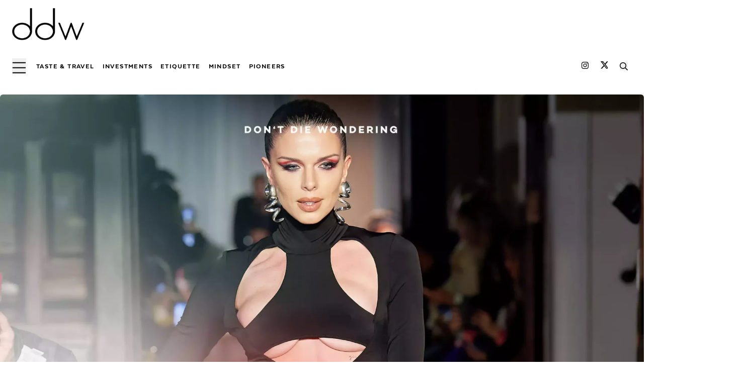

--- FILE ---
content_type: text/html; charset=utf-8
request_url: https://www.dontdiewondering.com/julia-fox-makes-her-runway-debut-at-nyfw/
body_size: 16394
content:
<!DOCTYPE html><html lang="en" class="dark"><head><meta charSet="utf-8"/><meta name="viewport" content="width=device-width, initial-scale=1, maximum-scale=5, viewport-fit=cover"/><link rel="manifest" href="/manifest.json"/><link rel="profile" href="http://gmpg.org/xfn/11"/><meta name="robots" content="index, follow, max-image-preview:large, max-snippet:-1, max-video-preview:-1"/><title>Julia Fox Makes Her Runway Debut At NYFW | DDW</title><meta name="google-site-verification" content="_Tk_zzP8Un7_5AmWs3ot2zmIkIEmWv_Y2HiINn2Pg8s"/><link rel="canonical" href="https://www.dontdiewondering.com/julia-fox-makes-her-runway-debut-at-nyfw/"/><meta name="msvalidate.01" content="99041A94C65885051B015723BD5E431D"/><meta name="p:domain_verify" content="f2dbec252634f1189849ad5b62fef339"/><meta name="description" content="Julia Fox is everywhere at the moment. And in terms of runway debuts, Julia Fox&#x27;s timing couldn&#x27;t have been better."/><meta property="og:locale" content="en_US"/><meta property="og:type" content="article"/><meta property="og:title" content="Julia Fox Makes Her Runway Debut At NYFW | DDW"/><meta property="og:description" content="Julia Fox is everywhere at the moment. And in terms of runway debuts, Julia Fox&#x27;s timing couldn&#x27;t have been better."/><meta property="og:url" content="https://www.dontdiewondering.com/julia-fox-makes-her-runway-debut-at-nyfw/"/><meta property="og:site_name" content="ddw"/><meta property="article:publisher" content="https://facebook.com/Dont-Die-Wondering-2283686438325206"/><meta property="article:published_time" content="2022-02-17T16:10:49+00:00"/><meta property="article:modified_time" content="2022-07-06T11:59:47+00:00"/><meta property="og:image" content="https://backend.dontdiewondering.com/wp-content/uploads/2022/02/Julia-Fox-Makes-Her-Runway-Debut-At-NYFW-scaled.webp"/><meta property="og:image:width" content="1200"/><meta property="og:image:height" content="675"/><meta property="og:image:type" content="image/jpeg"/><meta name="twitter:card" content="summary_large_image"/><meta name="twitter:creator" content="@ddw"/><meta name="twitter:site" content="@ddw"/><meta name="facebook-domain-verification" content="nhhti17q4i29miix2bee7al98p6eiz"/><meta name="twitter:label1" content="Written by"/><meta name="twitter:data1" content="Imogen Burnett"/><meta name="twitter:label2" content="Est. reading time"/><meta name="twitter:data2" content="3 minutes"/><meta name="theme-color" content="#0000"/><link rel="icon" href="/icons/icon-64.png" sizes="64x64"/><link rel="icon" href="/icons/icon-192.png" sizes="192x192"/><link rel="icon" href="/icons/icon-512.png" sizes="512x512"/><link rel="apple-touch-icon" href="/icons/icon-512.png"/><meta name="msapplication-TileImage" content="/icons/icon-256.png"/><script type="application/ld+json" class="yoast-schema-graph">{"@context":"https://schema.org","@graph":[{"@type":"Organization","@id":"https://www.dontdiewondering.com/#organization","name":"ddw","url":"https://www.dontdiewondering.com/","sameAs":["https://facebook.com/Dont-Die-Wondering-2283686438325206","https://instagram.com/ddw/","https://www.linkedin.com/company/dontdiewondering","https://twitter.com/ddw"],"logo":{"@type":"ImageObject","@id":"https://www.dontdiewondering.com/#logo","inLanguage":"en-US","url":"https://www.dontdiewondering.com/wp-content/uploads/2020/02/ddw_logo-1.png","contentUrl":"https://www.dontdiewondering.com/wp-content/uploads/2020/02/ddw_logo-1.png","width":1217,"height":714,"caption":"ddw"},"image":{"@id":"https://www.dontdiewondering.com/#logo"}},{"@type":"WebSite","@id":"https://www.dontdiewondering.com/#website","url":"https://www.dontdiewondering.com/","name":"ddw","description":"ddw magazine and discreet private membership for the most sought-after PR events &amp; parties","publisher":{"@id":"https://www.dontdiewondering.com/#organization"},"potentialAction":[{"@type":"SearchAction","target":{"@type":"EntryPoint","urlTemplate":"https://www.dontdiewondering.com/?s={search_term_string}"},"query-input":"required name=search_term_string"}],"inLanguage":"en-US"},{"@type":"ImageObject","@id":"https://www.dontdiewondering.com/julia-fox-makes-her-runway-debut-at-nyfw/#primaryimage","inLanguage":"en-US","url":"https://backend.dontdiewondering.com/wp-content/uploads/2022/02/Julia-Fox-Makes-Her-Runway-Debut-At-NYFW-scaled.webp","contentUrl":"https://backend.dontdiewondering.com/wp-content/uploads/2022/02/Julia-Fox-Makes-Her-Runway-Debut-At-NYFW-scaled.webp","width":1200,"height":675,"caption":"reebok 5"},{"@type":"WebPage","@id":"https://www.dontdiewondering.com/julia-fox-makes-her-runway-debut-at-nyfw/#webpage","url":"https://www.dontdiewondering.com/julia-fox-makes-her-runway-debut-at-nyfw/","name":"Julia Fox Makes Her Runway Debut At NYFW | DDW","isPartOf":{"@id":"https://www.dontdiewondering.com/#website"},"primaryImageOfPage":{"@id":"https://www.dontdiewondering.com/julia-fox-makes-her-runway-debut-at-nyfw/#primaryimage"},"datePublished":"2022-02-17T16:10:49+00:00","dateModified":"2022-07-06T11:59:47+00:00","description":"","breadcrumb":{"@id":"https://www.dontdiewondering.com/julia-fox-makes-her-runway-debut-at-nyfw/#breadcrumb"},"inLanguage":"en-US","potentialAction":[{"@type":"ReadAction","target":["https://www.dontdiewondering.com/julia-fox-makes-her-runway-debut-at-nyfw/"]}]},{"@type":"BreadcrumbList","@id":"https://www.dontdiewondering.com/julia-fox-makes-her-runway-debut-at-nyfw/#breadcrumb","itemListElement":[{"@type":"ListItem","position":1,"name":"Home","item":"https://www.dontdiewondering.com/"},{"@type":"ListItem","position":2,"name":"Julia Fox Makes Her Runway Debut At NYFW | DDW"}]},{"@type":"Article","@id":"https://www.dontdiewondering.com/julia-fox-makes-her-runway-debut-at-nyfw/#article","isPartOf":{"@id":"https://www.dontdiewondering.com/julia-fox-makes-her-runway-debut-at-nyfw/#webpage"},"author":{"@id":"https://www.dontdiewondering.com/#/schema/person/8ceaf7b1f07f0b744539b27ca9b9b5de"},"headline":"Julia Fox Makes Her Runway Debut At NYFW | DDW","datePublished":"2022-02-17T16:10:49+00:00","dateModified":"2022-07-06T11:59:47+00:00","mainEntityOfPage":{"@id":"https://www.dontdiewondering.com/julia-fox-makes-her-runway-debut-at-nyfw/#webpage"}, "publisher":{"@id":"https://www.dontdiewondering.com/#organization"},"image":{"@id":"https://www.dontdiewondering.com/julia-fox-makes-her-runway-debut-at-nyfw/#primaryimage"},"thumbnailUrl":"https://backend.dontdiewondering.com/wp-content/uploads/2022/02/Julia-Fox-Makes-Her-Runway-Debut-At-NYFW-scaled.webp","articleSection":["Fashion"],"inLanguage":"en-US"},{"@type":"Person","@id":"https://www.dontdiewondering.com/#/schema/person/8ceaf7b1f07f0b744539b27ca9b9b5de","name":"Imogen Burnett"}]}</script><script src="//assets.pinterest.com/js/pinit.js"></script><script>window.twttr = (function(d, s, id) {
  var js, fjs = d.getElementsByTagName(s)[0],
    t = window.twttr || {};
  if (d.getElementById(id)) return t;
  js = d.createElement(s);
  js.id = id;
  js.src = "https://platform.twitter.com/widgets.js";
  fjs.parentNode.insertBefore(js, fjs);
  t._e = [];
  t.ready = function(f) {
    t._e.push(f);
  };
  return t;
}(document, "script", "twitter-wjs"));</script><link rel="preload" as="image" imageSrcSet="/_next/image/?url=https%3A%2F%2Fbackend.dontdiewondering.com%2Fwp-content%2Fuploads%2F2022%2F02%2FJulia-Fox-Makes-Her-Runway-Debut-At-NYFW-scaled.webp&amp;w=640&amp;q=85 640w, /_next/image/?url=https%3A%2F%2Fbackend.dontdiewondering.com%2Fwp-content%2Fuploads%2F2022%2F02%2FJulia-Fox-Makes-Her-Runway-Debut-At-NYFW-scaled.webp&amp;w=750&amp;q=85 750w, /_next/image/?url=https%3A%2F%2Fbackend.dontdiewondering.com%2Fwp-content%2Fuploads%2F2022%2F02%2FJulia-Fox-Makes-Her-Runway-Debut-At-NYFW-scaled.webp&amp;w=828&amp;q=85 828w, /_next/image/?url=https%3A%2F%2Fbackend.dontdiewondering.com%2Fwp-content%2Fuploads%2F2022%2F02%2FJulia-Fox-Makes-Her-Runway-Debut-At-NYFW-scaled.webp&amp;w=1080&amp;q=85 1080w, /_next/image/?url=https%3A%2F%2Fbackend.dontdiewondering.com%2Fwp-content%2Fuploads%2F2022%2F02%2FJulia-Fox-Makes-Her-Runway-Debut-At-NYFW-scaled.webp&amp;w=1200&amp;q=85 1200w, /_next/image/?url=https%3A%2F%2Fbackend.dontdiewondering.com%2Fwp-content%2Fuploads%2F2022%2F02%2FJulia-Fox-Makes-Her-Runway-Debut-At-NYFW-scaled.webp&amp;w=1920&amp;q=85 1920w, /_next/image/?url=https%3A%2F%2Fbackend.dontdiewondering.com%2Fwp-content%2Fuploads%2F2022%2F02%2FJulia-Fox-Makes-Her-Runway-Debut-At-NYFW-scaled.webp&amp;w=2048&amp;q=85 2048w, /_next/image/?url=https%3A%2F%2Fbackend.dontdiewondering.com%2Fwp-content%2Fuploads%2F2022%2F02%2FJulia-Fox-Makes-Her-Runway-Debut-At-NYFW-scaled.webp&amp;w=3840&amp;q=85 3840w" imageSizes="100vw" fetchPriority="high"/><meta name="next-head-count" content="42"/><link rel="preload" href="/_next/static/css/0227938e7a97cac6.css" as="style"/><link rel="stylesheet" href="/_next/static/css/0227938e7a97cac6.css" data-n-g=""/><noscript data-n-css=""></noscript><script defer="" nomodule="" src="/_next/static/chunks/polyfills-c67a75d1b6f99dc8.js"></script><script src="/_next/static/chunks/webpack-445a5fe7cadeec28.js" defer=""></script><script src="/_next/static/chunks/framework-fae63b21a27d6472.js" defer=""></script><script src="/_next/static/chunks/main-8985f8b3ad7c4d4a.js" defer=""></script><script src="/_next/static/chunks/pages/_app-e06c0b37a9146986.js" defer=""></script><script src="/_next/static/chunks/664-0356555cfd50fb3d.js" defer=""></script><script src="/_next/static/chunks/693-1403d2f550d3a5f8.js" defer=""></script><script src="/_next/static/chunks/669-fa9cd5a33a6142ac.js" defer=""></script><script src="/_next/static/chunks/660-736d6c006ebd86b4.js" defer=""></script><script src="/_next/static/chunks/34-94bf79f39efa32a7.js" defer=""></script><script src="/_next/static/chunks/244-354c805e25145bf6.js" defer=""></script><script src="/_next/static/chunks/pages/%5Bslug%5D-67650be247e4e7c2.js" defer=""></script><script src="/_next/static/0BOf4f1pFYpD59ovokfY7/_buildManifest.js" defer=""></script><script src="/_next/static/0BOf4f1pFYpD59ovokfY7/_ssgManifest.js" defer=""></script></head><body><div id="__next"><header class="block w-full bg-white py-2 md:py-0 z-20"><div class="main-header block h-full w-full px-3 md:px-6 py-0 md:py-4" aria-label="header"><div class="opacity-0"><div class="max-w-main mx-auto grid grid-cols-8 mb-1 lg:mb-3 justify-center items-center relative"><a class="logo col-span-5 lg:col-span-3 block relative h-12 w-28 lg:h-16 lg:w-36 max-w-sm cursor-pointer focus:rounded-sm relative" href="/"><img alt="DDW Logo" loading="lazy" decoding="async" data-nimg="fill" class="h-auto w-auto" style="position:absolute;height:100%;width:100%;left:0;top:0;right:0;bottom:0;color:transparent;background-size:cover;background-position:50% 50%;background-repeat:no-repeat;background-image:url(&quot;data:image/svg+xml;charset=utf-8,%3Csvg xmlns=&#x27;http://www.w3.org/2000/svg&#x27; %3E%3Cfilter id=&#x27;b&#x27; color-interpolation-filters=&#x27;sRGB&#x27;%3E%3CfeGaussianBlur stdDeviation=&#x27;20&#x27;/%3E%3CfeColorMatrix values=&#x27;1 0 0 0 0 0 1 0 0 0 0 0 1 0 0 0 0 0 100 -1&#x27; result=&#x27;s&#x27;/%3E%3CfeFlood x=&#x27;0&#x27; y=&#x27;0&#x27; width=&#x27;100%25&#x27; height=&#x27;100%25&#x27;/%3E%3CfeComposite operator=&#x27;out&#x27; in=&#x27;s&#x27;/%3E%3CfeComposite in2=&#x27;SourceGraphic&#x27;/%3E%3CfeGaussianBlur stdDeviation=&#x27;20&#x27;/%3E%3C/filter%3E%3Cimage width=&#x27;100%25&#x27; height=&#x27;100%25&#x27; x=&#x27;0&#x27; y=&#x27;0&#x27; preserveAspectRatio=&#x27;none&#x27; style=&#x27;filter: url(%23b);&#x27; href=&#x27;/logo/ddw_black.png&#x27;/%3E%3C/svg%3E&quot;)" sizes="100vw" srcSet="/_next/image/?url=%2Flogo%2Fddw_black.png&amp;w=640&amp;q=75 640w, /_next/image/?url=%2Flogo%2Fddw_black.png&amp;w=750&amp;q=75 750w, /_next/image/?url=%2Flogo%2Fddw_black.png&amp;w=828&amp;q=75 828w, /_next/image/?url=%2Flogo%2Fddw_black.png&amp;w=1080&amp;q=75 1080w, /_next/image/?url=%2Flogo%2Fddw_black.png&amp;w=1200&amp;q=75 1200w, /_next/image/?url=%2Flogo%2Fddw_black.png&amp;w=1920&amp;q=75 1920w, /_next/image/?url=%2Flogo%2Fddw_black.png&amp;w=2048&amp;q=75 2048w, /_next/image/?url=%2Flogo%2Fddw_black.png&amp;w=3840&amp;q=75 3840w" src="/_next/image/?url=%2Flogo%2Fddw_black.png&amp;w=3840&amp;q=75"/></a><button type="button" class="menu-button block lg:hidden cursor-pointer col-span-3 md:col-span-3 ml-auto z-30" style="z-index:40;grid-column-end:none" aria-label="menu button"><svg aria-hidden="true" focusable="false" data-prefix="far" data-icon="bars" role="img" xmlns="http://www.w3.org/2000/svg" viewBox="0 0 448 512" class="text-black h-10 md:h-4"><rect x="12" y="124" width="424" height="32" rx="16" fill="currentColor"></rect><rect x="12" y="284" width="424" height="32" rx="16" fill="currentColor"></rect><rect x="12" y="444" width="424" height="32" rx="16" fill="currentColor"></rect></svg></button><div class="shadow-sm w-full mx-auto"><div class="animate-pulse flex space-x-4"><div class="76 60 rounded-sm bg-gray-300"></div></div></div></div><div class="block w-full hidden lg:block w-full max-w-main mx-auto"><div class="grid grid-cols-12 align-middle py-6 justify-center items-center" id="mega-menu-container"><ul class="menu-items relative col-span-10 flex flex-row justify-left z-30 "><span class="flex justify-center items-center"><button type="button" class="menu-button block cursor-pointer text-right mr-5" style="z-index:40;grid-column-end:none" aria-label="menu button"><svg aria-hidden="true" focusable="false" data-prefix="far" data-icon="bars" role="img" xmlns="http://www.w3.org/2000/svg" viewBox="0 0 448 512" class="text-black h-10 md:h-8"><rect x="12" y="124" width="424" height="32" rx="16" fill="currentColor"></rect><rect x="12" y="284" width="424" height="32" rx="16" fill="currentColor"></rect><rect x="12" y="444" width="424" height="32" rx="16" fill="currentColor"></rect></svg></button><a href="/category/taste-travel/"><li class="menu-item text-black text-xs lg:text-sm texta-heavy uppercase cursor-pointer antialiased hover-underline tracking-widest z-10 mr-4 false" id="menu-itemdGVybToxNDg=">Taste &amp; Travel</li></a><a href="/category/investments/"><li class="menu-item text-black text-xs lg:text-sm texta-heavy uppercase cursor-pointer antialiased hover-underline tracking-widest z-10 mr-4 false" id="menu-itemdGVybTo1ODkx">Investments</li></a><a href="/category/etiquette/"><li class="menu-item text-black text-xs lg:text-sm texta-heavy uppercase cursor-pointer antialiased hover-underline tracking-widest z-10 mr-4 false" id="menu-itemdGVybToxMDAxNA==">Etiquette</li></a><a href="/category/mindset/"><li class="menu-item text-black text-xs lg:text-sm texta-heavy uppercase cursor-pointer antialiased hover-underline tracking-widest z-10 mr-4 false" id="menu-itemdGVybTo5OTk0">Mindset</li></a><a href="/category/pioneers/"><li class="menu-item text-black text-xs lg:text-sm texta-heavy uppercase cursor-pointer antialiased hover-underline tracking-widest z-10 mr-4 false" id="menu-itemdGVybToxMDUzNw==">Pioneers</li></a></span></ul><div class="col-span-2 flex flex-row justify-end items-center"><a target="_blank" aria-label="DDW on Instagram" rel="noreferrer" href="https://instagram.com/ddw/"><span class="relative flex flex-row justify-end items-center  mx-1 cursor-pointer hover-underline" style="display:inline-flex"><span class="menu-item text-sm font-bold hover-underline underline-offset-4 savoy-italic lowercase cursor-pointer antialiased z-10 mx-1"><svg aria-hidden="true" focusable="false" data-prefix="fab" data-icon="instagram" role="img" xmlns="http://www.w3.org/2000/svg" viewBox="0 0 448 512" class="h-4"><path fill="currentColor" d="M224.1 141c-63.6 0-114.9 51.3-114.9 114.9s51.3 114.9 114.9 114.9S339 319.5 339 255.9 287.7 141 224.1 141zm0 189.6c-41.1 0-74.7-33.5-74.7-74.7s33.5-74.7 74.7-74.7 74.7 33.5 74.7 74.7-33.6 74.7-74.7 74.7zm146.4-194.3c0 14.9-12 26.8-26.8 26.8-14.9 0-26.8-12-26.8-26.8s12-26.8 26.8-26.8 26.8 12 26.8 26.8zm76.1 27.2c-1.7-35.9-9.9-67.7-36.2-93.9-26.2-26.2-58-34.4-93.9-36.2-37-2.1-147.9-2.1-184.9 0-35.8 1.7-67.6 9.9-93.9 36.1s-34.4 58-36.2 93.9c-2.1 37-2.1 147.9 0 184.9 1.7 35.9 9.9 67.7 36.2 93.9s58 34.4 93.9 36.2c37 2.1 147.9 2.1 184.9 0 35.9-1.7 67.7-9.9 93.9-36.2 26.2-26.2 34.4-58 36.2-93.9 2.1-37 2.1-147.8 0-184.8zM398.8 388c-7.8 19.6-22.9 34.7-42.6 42.6-29.5 11.7-99.5 9-132.1 9s-102.7 2.6-132.1-9c-19.6-7.8-34.7-22.9-42.6-42.6-11.7-29.5-9-99.5-9-132.1s-2.6-102.7 9-132.1c7.8-19.6 22.9-34.7 42.6-42.6 29.5-11.7 99.5-9 132.1-9s102.7-2.6 132.1 9c19.6 7.8 34.7 22.9 42.6 42.6 11.7 29.5 9 99.5 9 132.1s2.7 102.7-9 132.1z" class=""></path></svg></span></span></a><a title="DDW on TikTok" aria-label="DDW on Twitter" target="_blank" rel="noreferrer" href="https://twitter.com/ddw/"><span class="cursor-pointer mx-4 border-x-3 border-gray-300 hover-underline"><svg aria-hidden="true" focusable="false" data-prefix="fab" data-icon="X" role="img" xmlns="http://www.w3.org/2000/svg" class="h-4" shape-rendering="geometricPrecision" text-rendering="geometricPrecision" image-rendering="optimizeQuality" fill-rule="evenodd" clip-rule="evenodd" viewBox="0 0 448 512"><path fill-rule="nonzero" d="M403.229 0h78.506L310.219 196.04 512 462.799H354.002L230.261 301.007 88.669 462.799h-78.56l183.455-209.683L0 0h161.999l111.856 147.88L403.229 0zm-27.556 415.805h43.505L138.363 44.527h-46.68l283.99 371.278z"></path></svg></span></a><button type="button" name="search button" aria-label="search button" class="search-icon flex mx-2 cursor-pointer hover-underline"><svg aria-hidden="true" focusable="false" data-prefix="far" data-icon="search" role="img" xmlns="http://www.w3.org/2000/svg" viewBox="0 0 512 512" class="h-4"><path fill="currentColor" d="M508.5 468.9L387.1 347.5c-2.3-2.3-5.3-3.5-8.5-3.5h-13.2c31.5-36.5 50.6-84 50.6-136C416 93.1 322.9 0 208 0S0 93.1 0 208s93.1 208 208 208c52 0 99.5-19.1 136-50.6v13.2c0 3.2 1.3 6.2 3.5 8.5l121.4 121.4c4.7 4.7 12.3 4.7 17 0l22.6-22.6c4.7-4.7 4.7-12.3 0-17zM208 368c-88.4 0-160-71.6-160-160S119.6 48 208 48s160 71.6 160 160-71.6 160-160 160z" class=""></path></svg></button></div></div></div></div></div></header><main class="block bg-white h-full w-full mx-auto relative overflow-none"><article class="block h-full w-full relative opacity-0"><div class="image-hover-container h-full w-full fixed top-0 bg-black bg-opacity-25 grid justify-center items-center" style="z-index:50;display:none"><div class="image-hover-content relative scale-in-center"><div class="image-close-btn absolute text-2xl harmoniasans bg-white bg-opacity-40 rounded-full flex justify-center items-center h-8 w-8 p-3 text-black -right-4 cursor-pointer" style="z-index:53;display:none">X</div></div></div><div class="block h-full col-span-5 mb-0 lg:mb-4 z-"><div class="flex justify-center items-center relative h-full max-w-screen-2xl mx-auto"><div class="hidden md:block cursor-pointer min-h-[750px] h-full w-full"><img alt="Julia Fox Makes Her Runway Debut At NYFW" title="Julia Fox Makes Her Runway Debut At NYFW" fetchPriority="high" decoding="async" data-nimg="fill" class="cursor-pointer object-cover object-top h-auto w-auto md:rounded-md md:drop-shadow-sm" style="position:absolute;height:100%;width:100%;left:0;top:0;right:0;bottom:0;color:transparent;background-size:cover;background-position:50% 50%;background-repeat:no-repeat;background-image:url(&quot;data:image/svg+xml;charset=utf-8,%3Csvg xmlns=&#x27;http://www.w3.org/2000/svg&#x27; %3E%3Cfilter id=&#x27;b&#x27; color-interpolation-filters=&#x27;sRGB&#x27;%3E%3CfeGaussianBlur stdDeviation=&#x27;20&#x27;/%3E%3CfeColorMatrix values=&#x27;1 0 0 0 0 0 1 0 0 0 0 0 1 0 0 0 0 0 100 -1&#x27; result=&#x27;s&#x27;/%3E%3CfeFlood x=&#x27;0&#x27; y=&#x27;0&#x27; width=&#x27;100%25&#x27; height=&#x27;100%25&#x27;/%3E%3CfeComposite operator=&#x27;out&#x27; in=&#x27;s&#x27;/%3E%3CfeComposite in2=&#x27;SourceGraphic&#x27;/%3E%3CfeGaussianBlur stdDeviation=&#x27;20&#x27;/%3E%3C/filter%3E%3Cimage width=&#x27;100%25&#x27; height=&#x27;100%25&#x27; x=&#x27;0&#x27; y=&#x27;0&#x27; preserveAspectRatio=&#x27;none&#x27; style=&#x27;filter: url(%23b);&#x27; href=&#x27;/_next/image?url=https://backend.dontdiewondering.com/wp-content/uploads/2022/02/Julia-Fox-Makes-Her-Runway-Debut-At-NYFW-scaled.webp&amp;w=16&amp;q=1&#x27;/%3E%3C/svg%3E&quot;)" sizes="100vw" srcSet="/_next/image/?url=https%3A%2F%2Fbackend.dontdiewondering.com%2Fwp-content%2Fuploads%2F2022%2F02%2FJulia-Fox-Makes-Her-Runway-Debut-At-NYFW-scaled.webp&amp;w=640&amp;q=85 640w, /_next/image/?url=https%3A%2F%2Fbackend.dontdiewondering.com%2Fwp-content%2Fuploads%2F2022%2F02%2FJulia-Fox-Makes-Her-Runway-Debut-At-NYFW-scaled.webp&amp;w=750&amp;q=85 750w, /_next/image/?url=https%3A%2F%2Fbackend.dontdiewondering.com%2Fwp-content%2Fuploads%2F2022%2F02%2FJulia-Fox-Makes-Her-Runway-Debut-At-NYFW-scaled.webp&amp;w=828&amp;q=85 828w, /_next/image/?url=https%3A%2F%2Fbackend.dontdiewondering.com%2Fwp-content%2Fuploads%2F2022%2F02%2FJulia-Fox-Makes-Her-Runway-Debut-At-NYFW-scaled.webp&amp;w=1080&amp;q=85 1080w, /_next/image/?url=https%3A%2F%2Fbackend.dontdiewondering.com%2Fwp-content%2Fuploads%2F2022%2F02%2FJulia-Fox-Makes-Her-Runway-Debut-At-NYFW-scaled.webp&amp;w=1200&amp;q=85 1200w, /_next/image/?url=https%3A%2F%2Fbackend.dontdiewondering.com%2Fwp-content%2Fuploads%2F2022%2F02%2FJulia-Fox-Makes-Her-Runway-Debut-At-NYFW-scaled.webp&amp;w=1920&amp;q=85 1920w, /_next/image/?url=https%3A%2F%2Fbackend.dontdiewondering.com%2Fwp-content%2Fuploads%2F2022%2F02%2FJulia-Fox-Makes-Her-Runway-Debut-At-NYFW-scaled.webp&amp;w=2048&amp;q=85 2048w, /_next/image/?url=https%3A%2F%2Fbackend.dontdiewondering.com%2Fwp-content%2Fuploads%2F2022%2F02%2FJulia-Fox-Makes-Her-Runway-Debut-At-NYFW-scaled.webp&amp;w=3840&amp;q=85 3840w" src="/_next/image/?url=https%3A%2F%2Fbackend.dontdiewondering.com%2Fwp-content%2Fuploads%2F2022%2F02%2FJulia-Fox-Makes-Her-Runway-Debut-At-NYFW-scaled.webp&amp;w=3840&amp;q=85"/></div><div class="block md:hidden cursor-pointer"><a href="/julia-fox-makes-her-runway-debut-at-nyfw/#"><span aria-label="Julia Fox Makes Her Runway Debut At NYFW" class="block h-auto w-full max-w-full mx-auto post-image overflow-hidden relative"><span class="hidden md:block"><img alt="Julia Fox Makes Her Runway Debut At NYFW" loading="lazy" width="800" height="500" decoding="async" data-nimg="1" class="cursor-pointer object-cover object-top md:rounded-md md:drop-shadow-md md:shadow-md cursor-pointer h-auto w-auto" style="color:transparent;min-height:500px;height:500px;width:800px;background-size:cover;background-position:50% 50%;background-repeat:no-repeat;background-image:url(&quot;data:image/svg+xml;charset=utf-8,%3Csvg xmlns=&#x27;http://www.w3.org/2000/svg&#x27; viewBox=&#x27;0 0 800 500&#x27;%3E%3Cfilter id=&#x27;b&#x27; color-interpolation-filters=&#x27;sRGB&#x27;%3E%3CfeGaussianBlur stdDeviation=&#x27;20&#x27;/%3E%3CfeColorMatrix values=&#x27;1 0 0 0 0 0 1 0 0 0 0 0 1 0 0 0 0 0 100 -1&#x27; result=&#x27;s&#x27;/%3E%3CfeFlood x=&#x27;0&#x27; y=&#x27;0&#x27; width=&#x27;100%25&#x27; height=&#x27;100%25&#x27;/%3E%3CfeComposite operator=&#x27;out&#x27; in=&#x27;s&#x27;/%3E%3CfeComposite in2=&#x27;SourceGraphic&#x27;/%3E%3CfeGaussianBlur stdDeviation=&#x27;20&#x27;/%3E%3C/filter%3E%3Cimage width=&#x27;100%25&#x27; height=&#x27;100%25&#x27; x=&#x27;0&#x27; y=&#x27;0&#x27; preserveAspectRatio=&#x27;none&#x27; style=&#x27;filter: url(%23b);&#x27; href=&#x27;/_next/image?url=https://backend.dontdiewondering.com/wp-content/uploads/2022/02/Julia-Fox-Makes-Her-Runway-Debut-At-NYFW-scaled.webp&amp;w=16&amp;q=1&#x27;/%3E%3C/svg%3E&quot;)" srcSet="/_next/image/?url=https%3A%2F%2Fbackend.dontdiewondering.com%2Fwp-content%2Fuploads%2F2022%2F02%2FJulia-Fox-Makes-Her-Runway-Debut-At-NYFW-scaled.webp&amp;w=828&amp;q=100 1x, /_next/image/?url=https%3A%2F%2Fbackend.dontdiewondering.com%2Fwp-content%2Fuploads%2F2022%2F02%2FJulia-Fox-Makes-Her-Runway-Debut-At-NYFW-scaled.webp&amp;w=1920&amp;q=100 2x" src="/_next/image/?url=https%3A%2F%2Fbackend.dontdiewondering.com%2Fwp-content%2Fuploads%2F2022%2F02%2FJulia-Fox-Makes-Her-Runway-Debut-At-NYFW-scaled.webp&amp;w=1920&amp;q=100"/></span><span class="block md:hidden"><img alt="Julia Fox Makes Her Runway Debut At NYFW" loading="lazy" width="800" height="500" decoding="async" data-nimg="1" class="cursor-pointer object-cover object-top md:rounded-md md:drop-shadow-lg cursor-pointer h-auto w-auto" style="color:transparent;height:500px;width:800px;background-size:cover;background-position:50% 50%;background-repeat:no-repeat;background-image:url(&quot;data:image/svg+xml;charset=utf-8,%3Csvg xmlns=&#x27;http://www.w3.org/2000/svg&#x27; viewBox=&#x27;0 0 800 500&#x27;%3E%3Cfilter id=&#x27;b&#x27; color-interpolation-filters=&#x27;sRGB&#x27;%3E%3CfeGaussianBlur stdDeviation=&#x27;20&#x27;/%3E%3CfeColorMatrix values=&#x27;1 0 0 0 0 0 1 0 0 0 0 0 1 0 0 0 0 0 100 -1&#x27; result=&#x27;s&#x27;/%3E%3CfeFlood x=&#x27;0&#x27; y=&#x27;0&#x27; width=&#x27;100%25&#x27; height=&#x27;100%25&#x27;/%3E%3CfeComposite operator=&#x27;out&#x27; in=&#x27;s&#x27;/%3E%3CfeComposite in2=&#x27;SourceGraphic&#x27;/%3E%3CfeGaussianBlur stdDeviation=&#x27;20&#x27;/%3E%3C/filter%3E%3Cimage width=&#x27;100%25&#x27; height=&#x27;100%25&#x27; x=&#x27;0&#x27; y=&#x27;0&#x27; preserveAspectRatio=&#x27;none&#x27; style=&#x27;filter: url(%23b);&#x27; href=&#x27;/_next/image?url=https://backend.dontdiewondering.com/wp-content/uploads/2022/02/Julia-Fox-Makes-Her-Runway-Debut-At-NYFW-scaled.webp&amp;w=16&amp;q=4&#x27;/%3E%3C/svg%3E&quot;)" srcSet="/_next/image/?url=https%3A%2F%2Fbackend.dontdiewondering.com%2Fwp-content%2Fuploads%2F2022%2F02%2FJulia-Fox-Makes-Her-Runway-Debut-At-NYFW-scaled.webp&amp;w=828&amp;q=100 1x, /_next/image/?url=https%3A%2F%2Fbackend.dontdiewondering.com%2Fwp-content%2Fuploads%2F2022%2F02%2FJulia-Fox-Makes-Her-Runway-Debut-At-NYFW-scaled.webp&amp;w=1920&amp;q=100 2x" src="/_next/image/?url=https%3A%2F%2Fbackend.dontdiewondering.com%2Fwp-content%2Fuploads%2F2022%2F02%2FJulia-Fox-Makes-Her-Runway-Debut-At-NYFW-scaled.webp&amp;w=1920&amp;q=100"/></span></span></a></div></div><div class="w-full max-w-screen-md mx-auto transform flex flex-col justify-center text-center px-4 mt-6 mb-2 relative"><div class="details block text-xs items-center text-black py-2 tracking-widest texta-medium uppercase tracking-lighter px-1"><a aria-label="post-category" href="https://www.dontdiewondering.com/category/fashion"><span class=" text-xs mx-1 hover-underline cursor-pointer">Fashion</span></a>•<span class="texta-medium uppercase tracking-lighter text-xs px-1" aria-label="post time">3 Minutes Read</span></div><h1 class="block text-2xl md:text-4xl harmoniasans font-semibold uppercase tracking-wider antialiased" aria-label="post title">Julia Fox Makes Her Runway Debut At NYFW</h1><div class="details block items-center text-black py-2 tracking-widest"><span class="texta-medium uppercase tracking-lighter text-xs px-1">February 17, 2022</span>•<button type="button" class="flex items-center justify-center hover-underline underline-offset-2 pl-1 cursor-pointer texta-medium uppercase tracking-lighter text-xs"><svg aria-hidden="true" focusable="false" data-prefix="far" data-icon="share" role="img" xmlns="http://www.w3.org/2000/svg" viewBox="0 0 576 512" class="inline-block h-3 pl-r"><path fill="currentColor" d="M561.938 190.06L385.94 14.107C355.79-16.043 304 5.327 304 48.047v80.703C166.04 132.9 0 159.68 0 330.05c0 73.75 38.02 134.719 97.63 173.949 37.12 24.43 85.84-10.9 72.19-54.46C145.47 371.859 157.41 330.2 304 321.66v78.28c0 42.64 51.73 64.15 81.94 33.94l175.997-175.94c18.751-18.74 18.751-49.14.001-67.88zM352 400V272.09c-164.521 1.79-277.44 33.821-227.98 191.61C88 440 48 397.01 48 330.05c0-142.242 160.819-153.39 304-154.02V48l176 176-176 176z" class=""></path></svg> Share</button><div class="w-full  max-w-[200px] mx-auto flex justify-between items-center left-0 mt-4 mb-2  p-2 z-10 rounded-sm scale-in-center" id="HeaderSharePanel" style="display:none"><a class="share flex flex-row justify-center items-center cursor-pointer" target="_blank" href="https://www.facebook.com/sharer/sharer.php?u=https://www.dontdiewondering.com/julia-fox-makes-her-runway-debut-at-nyfw"><svg aria-hidden="true" focusable="false" data-prefix="fab" data-icon="facebook-f" role="img" xmlns="http://www.w3.org/2000/svg" viewBox="0 0 320 512" class="transition fade-in delay-100 h-4 text-black hover:text-blue-900" attributeName="Facebook Icon"><path fill="currentColor" d="M279.14 288l14.22-92.66h-88.91v-60.13c0-25.35 12.42-50.06 52.24-50.06h40.42V6.26S260.43 0 225.36 0c-73.22 0-121.08 44.38-121.08 124.72v70.62H22.89V288h81.39v224h100.17V288z" class=""></path></svg></a><a data-size="large" href="https://twitter.com/intent/tweet?text=Julia Fox Makes Her Runway Debut At NYFW via @ddw— https://www.dontdiewondering.com/julia-fox-makes-her-runway-debut-at-nyfw"><div class="flex flex-row justify-center items-center cursor-pointer"><svg aria-hidden="true" focusable="false" data-prefix="fab" data-icon="X" role="img" xmlns="http://www.w3.org/2000/svg" class="transition fade-in delay-100 h-5 text-black hover:text-blue-400" shape-rendering="geometricPrecision" text-rendering="geometricPrecision" image-rendering="optimizeQuality" fill-rule="evenodd" clip-rule="evenodd" viewBox="0 0 448 512"><path fill-rule="nonzero" d="M403.229 0h78.506L310.219 196.04 512 462.799H354.002L230.261 301.007 88.669 462.799h-78.56l183.455-209.683L0 0h161.999l111.856 147.88L403.229 0zm-27.556 415.805h43.505L138.363 44.527h-46.68l283.99 371.278z"></path></svg></div></a><a class="social pinterest" data-media="" data-description="Julia Fox Makes Her Runway Debut At NYFW" target="_blank" href="/julia-fox-makes-her-runway-debut-at-nyfw/#"><div class="snapchat-share-button share flex flex-row justify-center items-center cursor-pointer" data-share-url="https://www.dontdiewondering.com/julia-fox-makes-her-runway-debut-at-nyfw"><svg xmlns="http://www.w3.org/2000/svg" xmlns:xlink="http://www.w3.org/1999/xlink" version="1.1" viewBox="0 0 256 256" xml:space="preserve" class="transition fade-in delay-100 h-5 text-black hover:bg-yellow-300 active:bg-yellow-300 rounded-full hover:p-[4px]"><g transform="translate(1.4065934065934016 1.4065934065934016) scale(2.81 2.81)"><path d="M 45.541 87.369 c -0.225 0 -0.441 -0.007 -0.624 -0.014 c -0.151 0.01 -0.306 0.014 -0.46 0.014 c -5.759 0 -9.619 -2.731 -12.721 -4.926 c -2.062 -1.457 -3.836 -2.709 -5.774 -3.032 c -1.066 -0.176 -2.125 -0.266 -3.145 -0.266 c -1.835 0 -3.271 0.28 -4.423 0.506 c -0.835 0.162 -1.546 0.301 -2.221 0.301 c -2.331 0 -3.079 -1.693 -3.292 -2.421 c -0.22 -0.749 -0.372 -1.443 -0.519 -2.115 c -0.066 -0.3 -0.188 -0.857 -0.302 -1.261 c -9.145 -1.509 -11.099 -3.731 -11.765 -5.29 c -0.166 -0.381 -0.265 -0.795 -0.291 -1.222 c -0.087 -1.563 1.003 -2.921 2.536 -3.171 c 4.621 -0.761 8.755 -3.232 12.284 -7.345 c 2.779 -3.236 4.132 -6.295 4.277 -6.633 l 0.072 -0.155 c 0.261 -0.529 0.666 -1.53 0.388 -2.184 c -0.469 -1.105 -2.86 -1.864 -4.146 -2.272 c -0.499 -0.158 -0.972 -0.31 -1.35 -0.459 c -5.081 -2.007 -5.393 -4.659 -5.127 -6.061 c 0.46 -2.419 3.188 -3.917 5.451 -3.917 c 0.698 0 1.338 0.134 1.904 0.4 c 1.343 0.629 2.558 0.962 3.511 0.962 c 0.164 0 0.308 -0.009 0.434 -0.025 c -0.024 -0.394 -0.048 -0.788 -0.074 -1.182 c -0.383 -6.091 -0.858 -13.651 1.207 -18.279 C 27.446 3.705 40.316 2.647 44.116 2.647 l 1.709 -0.016 c 3.829 0 16.725 1.059 22.801 14.685 c 2.065 4.632 1.589 12.201 1.206 18.283 l -0.018 0.286 c -0.02 0.305 -0.038 0.604 -0.057 0.897 c 0.063 0.008 0.131 0.014 0.203 0.018 c 0.907 -0.05 2.031 -0.379 3.258 -0.953 c 0.801 -0.377 1.635 -0.456 2.192 -0.456 c 0.804 0 1.6 0.155 2.302 0.448 c 2.007 0.709 3.376 2.352 3.411 4.154 c 0.041 2.228 -1.707 4.055 -5.196 5.433 c -0.371 0.147 -0.846 0.3 -1.348 0.459 c -1.285 0.408 -3.676 1.167 -4.145 2.271 c -0.264 0.62 0.068 1.535 0.394 2.193 l 0.047 0.103 c 0.231 0.54 5.315 12.163 16.584 14.02 c 1.532 0.256 2.62 1.614 2.534 3.16 c -0.026 0.439 -0.127 0.857 -0.3 1.253 c -0.657 1.538 -2.607 3.754 -11.759 5.265 c -0.112 0.398 -0.231 0.945 -0.294 1.23 c -0.143 0.657 -0.302 1.362 -0.526 2.123 c -0.436 1.491 -1.628 2.385 -3.188 2.385 h -0.101 c -0.57 0 -1.294 -0.088 -2.212 -0.268 c -1.458 -0.284 -2.771 -0.474 -4.433 -0.474 c -1.016 0 -2.075 0.09 -3.148 0.268 c -1.941 0.323 -3.713 1.576 -5.765 3.027 C 55.164 84.637 51.299 87.369 45.541 87.369 z M 44.847 83.347 l 0.14 0.008 c 0.15 0.007 0.348 0.015 0.554 0.015 c 4.486 0 7.502 -2.133 10.419 -4.194 c 2.247 -1.59 4.572 -3.233 7.419 -3.708 c 1.292 -0.214 2.57 -0.321 3.804 -0.321 c 2.1 0 3.74 0.264 5.2 0.548 c 0.467 0.092 0.803 0.141 1.039 0.166 c 0.12 -0.458 0.22 -0.905 0.313 -1.332 c 0.398 -1.829 0.851 -3.902 2.851 -4.214 c 4.928 -0.761 7.312 -1.648 8.447 -2.264 C 72.876 65.007 67.454 52.619 67.22 52.068 c -0.987 -1.999 -1.151 -3.858 -0.465 -5.477 c 1.188 -2.796 4.585 -3.875 6.615 -4.52 c 0.406 -0.129 0.789 -0.249 1.089 -0.367 c 1.98 -0.782 2.514 -1.428 2.638 -1.626 c -0.088 -0.114 -0.323 -0.332 -0.797 -0.5 l -0.125 -0.048 c -0.401 -0.166 -1.097 -0.138 -1.257 -0.062 c -1.77 0.829 -3.411 1.276 -4.882 1.333 l -0.077 0.003 l -0.077 -0.003 c -2.034 -0.08 -3.164 -0.929 -3.556 -1.291 l -0.69 -0.637 l 0.05 -0.939 c 0.039 -0.737 0.087 -1.498 0.138 -2.302 l 0.018 -0.278 c 0.355 -5.65 0.798 -12.675 -0.867 -16.409 C 59.878 7.519 49.045 6.631 45.846 6.631 l -1.713 0.016 c -3.208 0 -14.015 0.887 -19.108 12.305 c -1.664 3.73 -1.223 10.746 -0.869 16.383 c 0.057 0.868 0.108 1.731 0.157 2.595 l 0.052 0.941 l -0.693 0.64 c -0.423 0.39 -1.646 1.297 -3.867 1.297 c -1.558 0 -3.311 -0.451 -5.209 -1.34 l 0 0 c 0 0 -0.062 -0.021 -0.206 -0.021 c -0.644 0 -1.313 0.389 -1.493 0.63 c 0.179 0.291 0.96 0.964 2.64 1.627 c 0.305 0.121 0.685 0.239 1.085 0.366 c 2.034 0.646 5.433 1.724 6.62 4.522 c 0.687 1.618 0.523 3.478 -0.487 5.526 c -0.256 0.6 -1.796 4.004 -4.897 7.614 c -3.71 4.323 -8.04 7.116 -12.892 8.319 c 1.137 0.619 3.52 1.508 8.444 2.268 c 1.998 0.309 2.453 2.39 2.854 4.226 c 0.1 0.455 0.199 0.912 0.317 1.365 c 0.308 -0.042 0.675 -0.114 1.035 -0.184 c 1.261 -0.247 2.977 -0.582 5.199 -0.582 c 1.238 0 2.517 0.107 3.8 0.319 c 2.843 0.474 5.169 2.116 7.419 3.705 c 2.923 2.068 5.935 4.199 10.422 4.199 c 0.084 0 0.168 -0.002 0.25 -0.01 L 44.847 83.347 z M 3.191 68.419 c -0.001 0 -0.002 0.001 -0.003 0.001 C 3.189 68.42 3.19 68.419 3.191 68.419 z" transform=" matrix(1 0 0 1 0 0) " stroke-linecap="round"></path></g></svg></div></a><a class="share flex flex-row justify-center items-center cursor-pointer" target="_blank" data-media="" data-description="Julia Fox Makes Her Runway Debut At NYFW" href="/julia-fox-makes-her-runway-debut-at-nyfw/#"><svg aria-hidden="true" focusable="false" data-prefix="fab" data-icon="pinterest-p" role="img" xmlns="http://www.w3.org/2000/svg" viewBox="0 0 384 512" class="transition fade-in delay-100 h-5 text-black hover:text-red-500"><path fill="currentColor" d="M204 6.5C101.4 6.5 0 74.9 0 185.6 0 256 39.6 296 63.6 296c9.9 0 15.6-27.6 15.6-35.4 0-9.3-23.7-29.1-23.7-67.8 0-80.4 61.2-137.4 140.4-137.4 68.1 0 118.5 38.7 118.5 109.8 0 53.1-21.3 152.7-90.3 152.7-24.9 0-46.2-18-46.2-43.8 0-37.8 26.4-74.4 26.4-113.4 0-66.2-93.9-54.2-93.9 25.8 0 16.8 2.1 35.4 9.6 50.7-13.8 59.4-42 147.9-42 209.1 0 18.9 2.7 37.5 4.5 56.4 3.4 3.8 1.7 3.4 6.9 1.5 50.4-69 48.6-82.5 71.4-172.8 12.3 23.4 44.1 36 69.3 36 106.2 0 153.9-103.5 153.9-196.8C384 71.3 298.2 6.5 204 6.5z" class=""></path></svg></a></div></div></div></div><div class="flex flex-col justify-center items-start gap-x-7 h-full max-w-screen-md mx-auto px-4 mx:px-4 relative"><div class="content post-body savoy-roman antialised">
<h3 class="wp-block-heading" id="julia-fox-is-everywhere-at-the-moment">Julia Fox&nbsp;is&nbsp;<em>everywhere</em>&nbsp;at the moment.</h3>



<p>In terms of runway debuts, <a href="https://www.instagram.com/juliafox/?hl=en" target="_blank" rel="noreferrer noopener">Julia Fox</a>&#8216;s timing couldn&#8217;t have been better. The Uncut Gems actress opened <a href="https://laquansmith.com" target="_blank" rel="noreferrer noopener">LaQuan Smith</a>&#8216;s autumn/winter 2022 show at <a href="https://www.dontdiewondering.com/maisie-wilen-nyfw-show-uses-holographic-models/" target="_blank" rel="noreferrer noopener">New York Fashion Week</a> only hours after announcing the end of her extremely public romance with <a href="https://www.dontdiewondering.com/first-episode-of-jeen-yuhs-kanye-doc-drops-on-netflix/" target="_blank" rel="noreferrer noopener">Kanye &#8220;Ye&#8221;&nbsp;West</a> on Valentine&#8217;s Day no less. </p>



<p>She appeared on the catwalk to a chorus of cheers, wearing more heavy eyeliner and a cut-out, bodycon design that the <a href="https://www.nytimes.com/2022/02/15/style/julia-fox-laquan-smith-new-york-fashion-week.html" target="_blank" rel="noreferrer noopener">New York Times</a> declared&nbsp;&#8220;the ultimate revenge dress.&#8221;</p>



<div class="wp-block-columns is-layout-flex wp-container-core-columns-is-layout-9d6595d7 wp-block-columns-is-layout-flex">
<div class="wp-block-column is-layout-flow wp-block-column-is-layout-flow">
<p>It didn&#8217;t matter that it started one hour late, because Fox strutting down the makeshift runway at an old downtown private member&#8217;s club, dressed in a black satin gown with raunchy cut-outs across the chest, creating a pop culture moment that coincided with Ye having Valentine&#8217;s flowers delivered to <a href="https://www.instagram.com/kimkardashian/?hl=en" target="_blank" rel="noreferrer noopener">Kim Kardashian</a></p>
</div>



<div class="wp-block-column is-layout-flow wp-block-column-is-layout-flow"><div class="wp-block-image">
<figure class="aligncenter size-full"><img loading="lazy" decoding="async" width="683" height="1024" src="http://backend.dontdiewondering.com/wp-content/uploads/2022/07/Julia-fox-debuts-fashion-week.jpg" alt="" class="wp-image-31679" srcset="https://backend.dontdiewondering.com/wp-content/uploads/2022/07/Julia-fox-debuts-fashion-week.jpg 683w, https://backend.dontdiewondering.com/wp-content/uploads/2022/07/Julia-fox-debuts-fashion-week-600x900.jpg 600w, https://backend.dontdiewondering.com/wp-content/uploads/2022/07/Julia-fox-debuts-fashion-week-370x555.jpg 370w, https://backend.dontdiewondering.com/wp-content/uploads/2022/07/Julia-fox-debuts-fashion-week-185x277.jpg 185w, https://backend.dontdiewondering.com/wp-content/uploads/2022/07/Julia-fox-debuts-fashion-week-20x30.jpg 20w, https://backend.dontdiewondering.com/wp-content/uploads/2022/07/Julia-fox-debuts-fashion-week-400x600.jpg 400w" sizes="auto, (max-width: 683px) 100vw, 683px" /><figcaption><em>Julia Fox at the LaQuan Smith&#8217;s AW22 NYFW Show | Photo by Fernanda Calfat</em></figcaption></figure></div></div>
</div>



<p>Smith has acquired an enormous and devoted celebrity following since the launch of his eponymous label in 2013, with fans including <a href="https://www.instagram.com/beyonce/?hl=en">Be</a><a href="https://www.instagram.com/beyonce/?hl=en" target="_blank" rel="noreferrer noopener">y</a><a href="https://www.instagram.com/beyonce/?hl=en">oncé</a>, <a href="https://www.dontdiewondering.com/aap-rocky-and-rihanna-expecting-their-first-child/" target="_blank" rel="noreferrer noopener">Rihanna</a>, <a href="https://www.dontdiewondering.com/lady-gaga-ive-found-a-way-to-love-myself-again/" target="_blank" rel="noreferrer noopener">Lady Gaga</a>, and Kim Kardashian. With a plethora of A-list clients and a reputation as a designer who delights in red-carpet glamour, it seems only right that he start his display with the tabloids&#8217; current obsession.</p>



<p>The designer began his career in fashion by assisting stylist <a href="https://www.instagram.com/elizabethsulcer/?hl=en" target="_blank" rel="noreferrer noopener">Elizabeth Sulcer</a>, who has worked with and dressed some of the most stylish models in the industry, from <a href="https://www.instagram.com/hoskelsa/?hl=en">El</a><a href="https://www.instagram.com/hoskelsa/?hl=en" target="_blank" rel="noreferrer noopener">s</a><a href="https://www.instagram.com/hoskelsa/?hl=en">a Hosk</a> and <a href="https://www.instagram.com/stellamaxwell/" target="_blank" rel="noreferrer noopener">Stella Maxwell</a>, to the <a href="https://www.dontdiewondering.com/bella-hadid-stars-in-self-portraits-ss22-campaign/" target="_blank" rel="noreferrer noopener">Hadid</a> sisters.</p>



<p>Fox declared herself a &#8220;#1 hustler&#8221; in a now-deleted statement confirming the split, saying she&#8217;d shed no tears over Ye, contrary to what some&nbsp;gossip sites had been saying, and her fiery runway performance seemed to support that fact. While flowers arrived at Casa Kim, Julia upped the ante on drama.&nbsp;</p>


<div class="wp-block-image">
<figure class="aligncenter size-large"><img loading="lazy" decoding="async" width="1024" height="682" src="http://backend.dontdiewondering.com/wp-content/uploads/2022/02/julia-fox-16-1024x682.jpg" alt="" class="wp-image-23082" srcset="https://backend.dontdiewondering.com/wp-content/uploads/2022/02/julia-fox-16-1024x682.jpg 1024w, https://backend.dontdiewondering.com/wp-content/uploads/2022/02/julia-fox-16-900x600.jpg 900w, https://backend.dontdiewondering.com/wp-content/uploads/2022/02/julia-fox-16-768x512.jpg 768w, https://backend.dontdiewondering.com/wp-content/uploads/2022/02/julia-fox-16-370x247.jpg 370w, https://backend.dontdiewondering.com/wp-content/uploads/2022/02/julia-fox-16-800x533.jpg 800w, https://backend.dontdiewondering.com/wp-content/uploads/2022/02/julia-fox-16-20x13.jpg 20w, https://backend.dontdiewondering.com/wp-content/uploads/2022/02/julia-fox-16-185x123.jpg 185w, https://backend.dontdiewondering.com/wp-content/uploads/2022/02/julia-fox-16-740x493.jpg 740w, https://backend.dontdiewondering.com/wp-content/uploads/2022/02/julia-fox-16-400x267.jpg 400w" sizes="auto, (max-width: 1024px) 100vw, 1024px" /><figcaption>Julia Fox at the LaQuan Smith&#8217;s AW22 NYFW Show | Photo by Charles Sykes</figcaption></figure></div>


<p><em>“Julia has been my girl from day one,”</em> Smith&nbsp;<a href="https://wwd.com/eye/people/julia-fox-opens-laquan-smith-1235076796/" target="_blank" rel="noreferrer noopener"><em>told WWD</em></a>&nbsp;of booking the&nbsp;<em>Uncut Gems</em>&nbsp;actress for his show. <em>“She always comes to me for a nasty catsuit for a night out on the town and it just felt kind of pressy and gaggy”</em>.&nbsp;</p>



<p>We couldn&#8217;t agree more &#8211; it certainly eas pressy and gaggy. And during a quiet show season in NY, this PR stunt securely&nbsp;placed Smith firmly on the global fashion map.&nbsp;It was, without a doubt, the mark of two hustlers.</p>
</div><div class="block h-full py-2 text-left mt-6"><div class="block font-semibold text-xl text-left uppercase py-2 harmoniasans tracking-widest border-black">Similar Stories</div><div class="grid grid-cols-1 items-start gap-x-4"><a href="/fashion-week-enters-the-metaverse/"><div class="flex flex-row justify-start items-center pb-2 text-left border-b mb-2 cursor-pointer transition ease-in-out delay-100  hover:underline hover:translate-x-4 duration-200 last:border-0"><svg aria-hidden="true" focusable="false" data-prefix="fal" data-icon="chevron-right" role="img" xmlns="http://www.w3.org/2000/svg" viewBox="0 0 256 512" class="h-4 pr-2 text-black"><path fill="currentColor" d="M17.525 36.465l-7.071 7.07c-4.686 4.686-4.686 12.284 0 16.971L205.947 256 10.454 451.494c-4.686 4.686-4.686 12.284 0 16.971l7.071 7.07c4.686 4.686 12.284 4.686 16.97 0l211.051-211.05c4.686-4.686 4.686-12.284 0-16.971L34.495 36.465c-4.686-4.687-12.284-4.687-16.97 0z" class=""></path></svg><span class="title inline savoy-roman text-xl capitalize tracking-wide">Fashion Week Enters The Metaverse</span></div></a><a href="/what-to-expect-at-new-york-fashion-week/"><div class="flex flex-row justify-start items-center pb-2 text-left border-b mb-2 cursor-pointer transition ease-in-out delay-100  hover:underline hover:translate-x-4 duration-200 last:border-0"><svg aria-hidden="true" focusable="false" data-prefix="fal" data-icon="chevron-right" role="img" xmlns="http://www.w3.org/2000/svg" viewBox="0 0 256 512" class="h-4 pr-2 text-black"><path fill="currentColor" d="M17.525 36.465l-7.071 7.07c-4.686 4.686-4.686 12.284 0 16.971L205.947 256 10.454 451.494c-4.686 4.686-4.686 12.284 0 16.971l7.071 7.07c4.686 4.686 12.284 4.686 16.97 0l211.051-211.05c4.686-4.686 4.686-12.284 0-16.971L34.495 36.465c-4.686-4.687-12.284-4.687-16.97 0z" class=""></path></svg><span class="title inline savoy-roman text-xl capitalize tracking-wide">What to Expect at New York Fashion Week</span></div></a><a href="/new-york-fashion-week-the-designers-debuting/"><div class="flex flex-row justify-start items-center pb-2 text-left border-b mb-2 cursor-pointer transition ease-in-out delay-100  hover:underline hover:translate-x-4 duration-200 last:border-0"><svg aria-hidden="true" focusable="false" data-prefix="fal" data-icon="chevron-right" role="img" xmlns="http://www.w3.org/2000/svg" viewBox="0 0 256 512" class="h-4 pr-2 text-black"><path fill="currentColor" d="M17.525 36.465l-7.071 7.07c-4.686 4.686-4.686 12.284 0 16.971L205.947 256 10.454 451.494c-4.686 4.686-4.686 12.284 0 16.971l7.071 7.07c4.686 4.686 12.284 4.686 16.97 0l211.051-211.05c4.686-4.686 4.686-12.284 0-16.971L34.495 36.465c-4.686-4.687-12.284-4.687-16.97 0z" class=""></path></svg><span class="title inline savoy-roman text-xl capitalize tracking-wide">New York Fashion Week: The Designers Debuting</span></div></a></div></div><a aria-label="article author" href="/author/Imogen%20Burnett/?authorId=41"><span class="author w-full inline-flex justify-center items-center mx-auto texta-medium text-center uppercase tracking-lighter text-xs cursor-pointer">Author: <svg aria-hidden="true" focusable="false" data-prefix="fal" data-icon="user-edit" role="img" xmlns="http://www.w3.org/2000/svg" viewBox="0 0 640 512" class="inline h-5 pl-2 pr-1 pb-1"><path fill="currentColor" d="M224 256c70.7 0 128-57.3 128-128S294.7 0 224 0 96 57.3 96 128s57.3 128 128 128zm0-224c52.9 0 96 43.1 96 96s-43.1 96-96 96-96-43.1-96-96 43.1-96 96-96zm406.6 204.1l-34.7-34.7c-6.3-6.3-14.5-9.4-22.8-9.4-8.2 0-16.5 3.1-22.8 9.4L327.8 424l-7.6 68.2c-1.2 10.7 7.2 19.8 17.7 19.8.7 0 1.3 0 2-.1l68.2-7.6 222.5-222.5c12.5-12.7 12.5-33.1 0-45.7zM393.3 473.7l-39.4 4.5 4.4-39.5 156.9-156.9 35 35-156.9 156.9zm179.5-179.5l-35-35L573 224h.1l.2.1 34.7 35-35.2 35.1zM134.4 320c19.6 0 39.1 16 89.6 16 50.4 0 70-16 89.6-16 20.7 0 39.9 6.3 56 16.9l22.8-22.8c-22.2-16.2-49.3-26-78.8-26-28.7 0-42.5 16-89.6 16-47.1 0-60.8-16-89.6-16C60.2 288 0 348.2 0 422.4V464c0 26.5 21.5 48 48 48h243.5c-2.8-7.4-4.1-15.4-3.2-23.4l1-8.6H48c-8.8 0-16-7.2-16-16v-41.6C32 365.9 77.9 320 134.4 320z" class=""></path></svg>Imogen Burnett</span></a><div class="transition-all ease-in-out delay-100 h-auto w-full flex justify-center items-center bg-gray-100 mb-4 mt-6 p-4 py-2 z-10 outline-none ring-0 rounded-lg"><a class="facebook transition-all ease-in-out delay-100 w-full py-[6px] md:py-3 mx-2 text-black flex flex-row justify-center text-xs items-center texta-heavy tracking-widest uppercase antialiased cursor-pointer" target="_blank" href="https://www.facebook.com/sharer/sharer.php?u=https://www.dontdiewondering.com/julia-fox-makes-her-runway-debut-at-nyfw"><svg aria-hidden="true" focusable="false" data-prefix="fab" data-icon="facebook-f" role="img" xmlns="http://www.w3.org/2000/svg" viewBox="0 0 320 512" class="h-5 pr-2" attributeName="Facebook Icon"><path fill="currentColor" d="M279.14 288l14.22-92.66h-88.91v-60.13c0-25.35 12.42-50.06 52.24-50.06h40.42V6.26S260.43 0 225.36 0c-73.22 0-121.08 44.38-121.08 124.72v70.62H22.89V288h81.39v224h100.17V288z" class=""></path></svg>share</a><a data-size="large" href="https://x.com/share?text=Julia Fox Makes Her Runway Debut At NYFW via @ddw — https://www.dontdiewondering.com/julia-fox-makes-her-runway-debut-at-nyfw"><span class="twitter transition-all ease-in-out delay-100 w-full py-[6px] md:py-3 text-black flex flex-row justify-center text-xs items-center texta-heavy tracking-widest uppercase antialiased cursor-pointer"><svg aria-hidden="true" focusable="false" data-prefix="fab" data-icon="X" role="img" xmlns="http://www.w3.org/2000/svg" class="h-5 pr-2" shape-rendering="geometricPrecision" text-rendering="geometricPrecision" image-rendering="optimizeQuality" fill-rule="evenodd" clip-rule="evenodd" viewBox="0 0 448 512"><path fill-rule="nonzero" d="M403.229 0h78.506L310.219 196.04 512 462.799H354.002L230.261 301.007 88.669 462.799h-78.56l183.455-209.683L0 0h161.999l111.856 147.88L403.229 0zm-27.556 415.805h43.505L138.363 44.527h-46.68l283.99 371.278z"></path></svg>share</span></a><div class="snapchat snapchat-share-button transition-all ease-in-out delay-100 w-full py-[6px] md:py-3 mx-2 text-black flex flex-row justify-center text-xs items-center texta-heavy tracking-widest uppercase antialiased cursor-pointer" data-share-url="https://www.dontdiewondering.com/julia-fox-makes-her-runway-debut-at-nyfw"><svg xmlns="http://www.w3.org/2000/svg" xmlns:xlink="http://www.w3.org/1999/xlink" version="1.1" viewBox="0 0 256 256" xml:space="preserve" class="h-5 pr-2"><g transform="translate(1.4065934065934016 1.4065934065934016) scale(2.81 2.81)"><path d="M 45.541 87.369 c -0.225 0 -0.441 -0.007 -0.624 -0.014 c -0.151 0.01 -0.306 0.014 -0.46 0.014 c -5.759 0 -9.619 -2.731 -12.721 -4.926 c -2.062 -1.457 -3.836 -2.709 -5.774 -3.032 c -1.066 -0.176 -2.125 -0.266 -3.145 -0.266 c -1.835 0 -3.271 0.28 -4.423 0.506 c -0.835 0.162 -1.546 0.301 -2.221 0.301 c -2.331 0 -3.079 -1.693 -3.292 -2.421 c -0.22 -0.749 -0.372 -1.443 -0.519 -2.115 c -0.066 -0.3 -0.188 -0.857 -0.302 -1.261 c -9.145 -1.509 -11.099 -3.731 -11.765 -5.29 c -0.166 -0.381 -0.265 -0.795 -0.291 -1.222 c -0.087 -1.563 1.003 -2.921 2.536 -3.171 c 4.621 -0.761 8.755 -3.232 12.284 -7.345 c 2.779 -3.236 4.132 -6.295 4.277 -6.633 l 0.072 -0.155 c 0.261 -0.529 0.666 -1.53 0.388 -2.184 c -0.469 -1.105 -2.86 -1.864 -4.146 -2.272 c -0.499 -0.158 -0.972 -0.31 -1.35 -0.459 c -5.081 -2.007 -5.393 -4.659 -5.127 -6.061 c 0.46 -2.419 3.188 -3.917 5.451 -3.917 c 0.698 0 1.338 0.134 1.904 0.4 c 1.343 0.629 2.558 0.962 3.511 0.962 c 0.164 0 0.308 -0.009 0.434 -0.025 c -0.024 -0.394 -0.048 -0.788 -0.074 -1.182 c -0.383 -6.091 -0.858 -13.651 1.207 -18.279 C 27.446 3.705 40.316 2.647 44.116 2.647 l 1.709 -0.016 c 3.829 0 16.725 1.059 22.801 14.685 c 2.065 4.632 1.589 12.201 1.206 18.283 l -0.018 0.286 c -0.02 0.305 -0.038 0.604 -0.057 0.897 c 0.063 0.008 0.131 0.014 0.203 0.018 c 0.907 -0.05 2.031 -0.379 3.258 -0.953 c 0.801 -0.377 1.635 -0.456 2.192 -0.456 c 0.804 0 1.6 0.155 2.302 0.448 c 2.007 0.709 3.376 2.352 3.411 4.154 c 0.041 2.228 -1.707 4.055 -5.196 5.433 c -0.371 0.147 -0.846 0.3 -1.348 0.459 c -1.285 0.408 -3.676 1.167 -4.145 2.271 c -0.264 0.62 0.068 1.535 0.394 2.193 l 0.047 0.103 c 0.231 0.54 5.315 12.163 16.584 14.02 c 1.532 0.256 2.62 1.614 2.534 3.16 c -0.026 0.439 -0.127 0.857 -0.3 1.253 c -0.657 1.538 -2.607 3.754 -11.759 5.265 c -0.112 0.398 -0.231 0.945 -0.294 1.23 c -0.143 0.657 -0.302 1.362 -0.526 2.123 c -0.436 1.491 -1.628 2.385 -3.188 2.385 h -0.101 c -0.57 0 -1.294 -0.088 -2.212 -0.268 c -1.458 -0.284 -2.771 -0.474 -4.433 -0.474 c -1.016 0 -2.075 0.09 -3.148 0.268 c -1.941 0.323 -3.713 1.576 -5.765 3.027 C 55.164 84.637 51.299 87.369 45.541 87.369 z M 44.847 83.347 l 0.14 0.008 c 0.15 0.007 0.348 0.015 0.554 0.015 c 4.486 0 7.502 -2.133 10.419 -4.194 c 2.247 -1.59 4.572 -3.233 7.419 -3.708 c 1.292 -0.214 2.57 -0.321 3.804 -0.321 c 2.1 0 3.74 0.264 5.2 0.548 c 0.467 0.092 0.803 0.141 1.039 0.166 c 0.12 -0.458 0.22 -0.905 0.313 -1.332 c 0.398 -1.829 0.851 -3.902 2.851 -4.214 c 4.928 -0.761 7.312 -1.648 8.447 -2.264 C 72.876 65.007 67.454 52.619 67.22 52.068 c -0.987 -1.999 -1.151 -3.858 -0.465 -5.477 c 1.188 -2.796 4.585 -3.875 6.615 -4.52 c 0.406 -0.129 0.789 -0.249 1.089 -0.367 c 1.98 -0.782 2.514 -1.428 2.638 -1.626 c -0.088 -0.114 -0.323 -0.332 -0.797 -0.5 l -0.125 -0.048 c -0.401 -0.166 -1.097 -0.138 -1.257 -0.062 c -1.77 0.829 -3.411 1.276 -4.882 1.333 l -0.077 0.003 l -0.077 -0.003 c -2.034 -0.08 -3.164 -0.929 -3.556 -1.291 l -0.69 -0.637 l 0.05 -0.939 c 0.039 -0.737 0.087 -1.498 0.138 -2.302 l 0.018 -0.278 c 0.355 -5.65 0.798 -12.675 -0.867 -16.409 C 59.878 7.519 49.045 6.631 45.846 6.631 l -1.713 0.016 c -3.208 0 -14.015 0.887 -19.108 12.305 c -1.664 3.73 -1.223 10.746 -0.869 16.383 c 0.057 0.868 0.108 1.731 0.157 2.595 l 0.052 0.941 l -0.693 0.64 c -0.423 0.39 -1.646 1.297 -3.867 1.297 c -1.558 0 -3.311 -0.451 -5.209 -1.34 l 0 0 c 0 0 -0.062 -0.021 -0.206 -0.021 c -0.644 0 -1.313 0.389 -1.493 0.63 c 0.179 0.291 0.96 0.964 2.64 1.627 c 0.305 0.121 0.685 0.239 1.085 0.366 c 2.034 0.646 5.433 1.724 6.62 4.522 c 0.687 1.618 0.523 3.478 -0.487 5.526 c -0.256 0.6 -1.796 4.004 -4.897 7.614 c -3.71 4.323 -8.04 7.116 -12.892 8.319 c 1.137 0.619 3.52 1.508 8.444 2.268 c 1.998 0.309 2.453 2.39 2.854 4.226 c 0.1 0.455 0.199 0.912 0.317 1.365 c 0.308 -0.042 0.675 -0.114 1.035 -0.184 c 1.261 -0.247 2.977 -0.582 5.199 -0.582 c 1.238 0 2.517 0.107 3.8 0.319 c 2.843 0.474 5.169 2.116 7.419 3.705 c 2.923 2.068 5.935 4.199 10.422 4.199 c 0.084 0 0.168 -0.002 0.25 -0.01 L 44.847 83.347 z M 3.191 68.419 c -0.001 0 -0.002 0.001 -0.003 0.001 C 3.189 68.42 3.19 68.419 3.191 68.419 z" transform=" matrix(1 0 0 1 0 0) " stroke-linecap="round"></path></g></svg>snap</div><div class="pinterest transition-all ease-in-out delay-100 w-full  py-[6px] md:py-3 mx-2 text-black flex flex-row justify-center text-xs items-center texta-heavy tracking-widest uppercase antialiased cursor-pointer" data-media="" data-description="Julia Fox Makes Her Runway Debut At NYFW" data-pin-url="https://www.dontdiewondering.com/julia-fox-makes-her-runway-debut-at-nyfw" data-pin-description="&lt;p&gt;Julia Fox is everywhere at the moment.&lt;/p&gt;
" data-pin-media="https://backend.dontdiewondering.com/wp-content/uploads/2022/02/Julia-Fox-Makes-Her-Runway-Debut-At-NYFW-scaled.webp"><svg aria-hidden="true" focusable="false" data-prefix="fab" data-icon="pinterest-p" role="img" xmlns="http://www.w3.org/2000/svg" viewBox="0 0 384 512" class="h-5 pr-2 bg"><path fill="currentColor" d="M204 6.5C101.4 6.5 0 74.9 0 185.6 0 256 39.6 296 63.6 296c9.9 0 15.6-27.6 15.6-35.4 0-9.3-23.7-29.1-23.7-67.8 0-80.4 61.2-137.4 140.4-137.4 68.1 0 118.5 38.7 118.5 109.8 0 53.1-21.3 152.7-90.3 152.7-24.9 0-46.2-18-46.2-43.8 0-37.8 26.4-74.4 26.4-113.4 0-66.2-93.9-54.2-93.9 25.8 0 16.8 2.1 35.4 9.6 50.7-13.8 59.4-42 147.9-42 209.1 0 18.9 2.7 37.5 4.5 56.4 3.4 3.8 1.7 3.4 6.9 1.5 50.4-69 48.6-82.5 71.4-172.8 12.3 23.4 44.1 36 69.3 36 106.2 0 153.9-103.5 153.9-196.8C384 71.3 298.2 6.5 204 6.5z" class=""></path></svg>pin</div></div><div class="block w-full h-auto my-3"><div class="block w-full overflow-auto whitespace-nowrap pb-4"><a href="/tag/aw22/"><div class="inline-block transition-all ease-in-out delay-100 m-1 px-3 py-1 cursor-pointer bg-white border border-black hover:bg-black hover:text-white texta-medium text-xs text-black uppercase antialised rounded-sm shadow-sm">AW22</div></a><a href="/tag/ddw/"><div class="inline-block transition-all ease-in-out delay-100 m-1 px-3 py-1 cursor-pointer bg-white border border-black hover:bg-black hover:text-white texta-medium text-xs text-black uppercase antialised rounded-sm shadow-sm">ddw</div></a><a href="/tag/fashion/"><div class="inline-block transition-all ease-in-out delay-100 m-1 px-3 py-1 cursor-pointer bg-white border border-black hover:bg-black hover:text-white texta-medium text-xs text-black uppercase antialised rounded-sm shadow-sm">Fashion</div></a><a href="/tag/fashion-month/"><div class="inline-block transition-all ease-in-out delay-100 m-1 px-3 py-1 cursor-pointer bg-white border border-black hover:bg-black hover:text-white texta-medium text-xs text-black uppercase antialised rounded-sm shadow-sm">fashion month</div></a><a href="/tag/fashion-week/"><div class="inline-block transition-all ease-in-out delay-100 m-1 px-3 py-1 cursor-pointer bg-white border border-black hover:bg-black hover:text-white texta-medium text-xs text-black uppercase antialised rounded-sm shadow-sm">Fashion Week</div></a><a href="/tag/julia-fox/"><div class="inline-block transition-all ease-in-out delay-100 m-1 px-3 py-1 cursor-pointer bg-white border border-black hover:bg-black hover:text-white texta-medium text-xs text-black uppercase antialised rounded-sm shadow-sm">Julia Fox</div></a><a href="/tag/laquan-smith/"><div class="inline-block transition-all ease-in-out delay-100 m-1 px-3 py-1 cursor-pointer bg-white border border-black hover:bg-black hover:text-white texta-medium text-xs text-black uppercase antialised rounded-sm shadow-sm">LaQuan Smith</div></a><a href="/tag/new-york/"><div class="inline-block transition-all ease-in-out delay-100 m-1 px-3 py-1 cursor-pointer bg-white border border-black hover:bg-black hover:text-white texta-medium text-xs text-black uppercase antialised rounded-sm shadow-sm">New York</div></a><a href="/tag/new-york-city/"><div class="inline-block transition-all ease-in-out delay-100 m-1 px-3 py-1 cursor-pointer bg-white border border-black hover:bg-black hover:text-white texta-medium text-xs text-black uppercase antialised rounded-sm shadow-sm">New York City</div></a><a href="/tag/new-york-fashion-week/"><div class="inline-block transition-all ease-in-out delay-100 m-1 px-3 py-1 cursor-pointer bg-white border border-black hover:bg-black hover:text-white texta-medium text-xs text-black uppercase antialised rounded-sm shadow-sm">New York Fashion week</div></a></div></div></div><div class="max-w-screen-xl mx-auto px-4 my-10 related bg-gray-50"><div class="block h-full lg:px-4 py-2 text-center my-8 mb-0"><a href="/"><div class="block transition-all ease-in delay-100 cursor-pointer font-black text-center uppercase py-2 vvw tracking-widest border-b border-opacity-10 border-black block text-3xl md:text-5xl pb-3 mb-7">DDW MAGAZINE</div></a><div class="grid grid-cols-2 md:grid-cols-3 items-start gap-x-4"></div></div></div></article></main><footer class="block w-full bg-white"><div class="w-full relative"><div class="mobile-menu-full fixed h-screen left-0 top-0 out" style="width:calc(100% - 80px);max-width:320px;transform:translate3d(-100vw, 0, 0);transition:transform .3s cubic-bezier(0, .52, 0, 1);z-index:100"><div class="main-mobile-nav fixed bg-white h-full w-auto z-30 overflow-auto p-6 pl-5 top-0" style="box-shadow:box-shadow: 0 1px 3px -3px rgb(0 0 0 / 12%), 0 1px 2px -2px rgb(0 0 0 / 12%)"><div class="mobile-nav-content h-full relative"><button type="button" class="max-w-sm cursor-pointer mb-3"><a class="col-span-5 block relative h-16 w-28 max-w-sm cursor-pointer" href="/"><img alt="DDW Logo" loading="lazy" decoding="async" data-nimg="fill" class="h-auto w-auto" style="position:absolute;height:100%;width:100%;left:0;top:0;right:0;bottom:0;color:transparent" sizes="100vw" srcSet="/_next/image/?url=%2Flogo%2Fddw_black_tagline.png&amp;w=640&amp;q=75 640w, /_next/image/?url=%2Flogo%2Fddw_black_tagline.png&amp;w=750&amp;q=75 750w, /_next/image/?url=%2Flogo%2Fddw_black_tagline.png&amp;w=828&amp;q=75 828w, /_next/image/?url=%2Flogo%2Fddw_black_tagline.png&amp;w=1080&amp;q=75 1080w, /_next/image/?url=%2Flogo%2Fddw_black_tagline.png&amp;w=1200&amp;q=75 1200w, /_next/image/?url=%2Flogo%2Fddw_black_tagline.png&amp;w=1920&amp;q=75 1920w, /_next/image/?url=%2Flogo%2Fddw_black_tagline.png&amp;w=2048&amp;q=75 2048w, /_next/image/?url=%2Flogo%2Fddw_black_tagline.png&amp;w=3840&amp;q=75 3840w" src="/_next/image/?url=%2Flogo%2Fddw_black_tagline.png&amp;w=3840&amp;q=75"/></a></button><div class="content flex flex-col py-4"><a href="/category/taste-travel/"><button type="button" class="menu-item w-full text-left py-2 texta-heavy text-md md:text-md uppercase cursor-pointer antialiased tracking-widest hover-underline false"><span class="inline-block">Taste &amp; Travel</span></button></a><a href="/category/investments/"><button type="button" class="menu-item w-full text-left py-2 texta-heavy text-md md:text-md uppercase cursor-pointer antialiased tracking-widest hover-underline false"><span class="inline-block">Investments</span></button></a><a href="/category/etiquette/"><button type="button" class="menu-item w-full text-left py-2 texta-heavy text-md md:text-md uppercase cursor-pointer antialiased tracking-widest hover-underline false"><span class="inline-block">Etiquette</span></button></a><a href="/category/mindset/"><button type="button" class="menu-item w-full text-left py-2 texta-heavy text-md md:text-md uppercase cursor-pointer antialiased tracking-widest hover-underline false"><span class="inline-block">Mindset</span></button></a><a href="/category/pioneers/"><button type="button" class="menu-item w-full text-left py-2 texta-heavy text-md md:text-md uppercase cursor-pointer antialiased tracking-widest hover-underline false"><span class="inline-block">Pioneers</span></button></a><div class="magazine-cover h-full block py-4 pb-2 justify-start"><div class="shadow-sm w-full mx-auto"><div class="animate-pulse flex space-x-4"><div class="150 110 rounded-sm bg-gray-300"></div></div></div></div><div class="footer-menu flex flex-col"><a href="/search/"><button type="button" class="menu-item py-1 text-gray-700 text-sm texta-heavy uppercase cursor-pointer antialiased hover-underline tracking-wider pt-2">Search</button></a><a data-mode="drawer_left" data-submit-close-delay="2" target="_blank" rel="noreferrer" class="menu-item py-1 text-gray-700 text-sm texta-heavy uppercase cursor-pointer antialiased hover-underline tracking-wider" href="mailto:ddw@dontdiewondering.com">Contact</a></div></div><div class="block harmoniasans text-xs mt-auto"><div class="social mb-4"><span class="connect block texta-heavy uppercase antialiased mr-4">connect:</span><div class="flex flex-col justify-center py-0"><a data-mode="drawer_left" data-submit-close-delay="2" target="_blank" rel="noreferrer" class="menu-item flex flex-row text-sm text-black texta-heavy cursor-pointer antialiased hover-underline tracking-wider" href="https://instagram.com/ddw/"><span class="text-base pr-2 tracking-widest">@ddw</span><svg aria-hidden="true" focusable="false" data-prefix="fab" data-icon="instagram" role="img" xmlns="http://www.w3.org/2000/svg" viewBox="0 0 448 512" class="inline pr-1 h-4"><path fill="currentColor" d="M224.1 141c-63.6 0-114.9 51.3-114.9 114.9s51.3 114.9 114.9 114.9S339 319.5 339 255.9 287.7 141 224.1 141zm0 189.6c-41.1 0-74.7-33.5-74.7-74.7s33.5-74.7 74.7-74.7 74.7 33.5 74.7 74.7-33.6 74.7-74.7 74.7zm146.4-194.3c0 14.9-12 26.8-26.8 26.8-14.9 0-26.8-12-26.8-26.8s12-26.8 26.8-26.8 26.8 12 26.8 26.8zm76.1 27.2c-1.7-35.9-9.9-67.7-36.2-93.9-26.2-26.2-58-34.4-93.9-36.2-37-2.1-147.9-2.1-184.9 0-35.8 1.7-67.6 9.9-93.9 36.1s-34.4 58-36.2 93.9c-2.1 37-2.1 147.9 0 184.9 1.7 35.9 9.9 67.7 36.2 93.9s58 34.4 93.9 36.2c37 2.1 147.9 2.1 184.9 0 35.9-1.7 67.7-9.9 93.9-36.2 26.2-26.2 34.4-58 36.2-93.9 2.1-37 2.1-147.8 0-184.8zM398.8 388c-7.8 19.6-22.9 34.7-42.6 42.6-29.5 11.7-99.5 9-132.1 9s-102.7 2.6-132.1-9c-19.6-7.8-34.7-22.9-42.6-42.6-11.7-29.5-9-99.5-9-132.1s-2.6-102.7 9-132.1c7.8-19.6 22.9-34.7 42.6-42.6 29.5-11.7 99.5-9 132.1-9s102.7-2.6 132.1 9c19.6 7.8 34.7 22.9 42.6 42.6 11.7 29.5 9 99.5 9 132.1s2.7 102.7-9 132.1z" class=""></path></svg></a><a data-mode="drawer_left" data-submit-close-delay="2" target="_blank" rel="noreferrer" class="menu-item flex flex-row text-sm text-black texta-heavy cursor-pointer antialiased hover-underline tracking-wider" href="https://twitter.com/ddw/"><span class="text-base pr-2 tracking-widest">@ddw</span><svg aria-hidden="true" focusable="false" data-prefix="fab" data-icon="X" role="img" xmlns="http://www.w3.org/2000/svg" class="inline pr-1 h-4" shape-rendering="geometricPrecision" text-rendering="geometricPrecision" image-rendering="optimizeQuality" fill-rule="evenodd" clip-rule="evenodd" viewBox="0 0 448 512"><path fill-rule="nonzero" d="M403.229 0h78.506L310.219 196.04 512 462.799H354.002L230.261 301.007 88.669 462.799h-78.56l183.455-209.683L0 0h161.999l111.856 147.88L403.229 0zm-27.556 415.805h43.505L138.363 44.527h-46.68l283.99 371.278z"></path></svg></a><a data-mode="drawer_left" data-submit-close-delay="2" target="_blank" rel="noreferrer" class="menu-item flex flex-row text-sm text-black texta-heavy cursor-pointer antialiased hover-underline tracking-wider" href="https://tiktok.com/@ddw/"><span class="text-base pr-2 tracking-widest">@ddw</span><svg aria-hidden="true" focusable="false" data-prefix="fab" data-icon="tiktok" role="img" xmlns="http://www.w3.org/2000/svg" viewBox="0 0 448 512" class="inline pr-1 h-4"><path fill="currentColor" d="M448,209.91a210.06,210.06,0,0,1-122.77-39.25V349.38A162.55,162.55,0,1,1,185,188.31V278.2a74.62,74.62,0,1,0,52.23,71.18V0l88,0a121.18,121.18,0,0,0,1.86,22.17h0A122.18,122.18,0,0,0,381,102.39a121.43,121.43,0,0,0,67,20.14Z" class=""></path></svg></a></div></div><span class="copyright text-xs texta-light tracking-widest">©dontdiewondering.com</span></div></div></div></div></div><div class=" w-full relative py-4 px-4 xl:px-0 lg:pt-0 z-10"><div class="block w-full text-center py-2 border-t-2 z-10"><div class="w-full grid grid-cols-1 gap-y-8 md:grid-cols-3 items-center justify-items-center my-2 mt-8 max-w-main mx-auto mb-10"><div class="block col-span-1 col-start-auto"><div class="flex items-center justify-center text-left"><a href="mailto:ddw@dontdiewondering.com"><span class="menu-item text-base harmoniasans font-semibold uppercase cursor-pointer antialiased hover-underline tracking-widest z-10 m-2">Contact</span></a></div></div><div class="block col-span-1"><a class="col-span-5 block relative h-16 w-28 max-w-sm cursor-pointer" href="/"><img alt="DDW Logo" loading="lazy" decoding="async" data-nimg="fill" class="h-auto w-auto" style="position:absolute;height:100%;width:100%;left:0;top:0;right:0;bottom:0;color:transparent" sizes="100vw" srcSet="/_next/image/?url=%2Flogo%2Fddw_black_tagline.png&amp;w=640&amp;q=75 640w, /_next/image/?url=%2Flogo%2Fddw_black_tagline.png&amp;w=750&amp;q=75 750w, /_next/image/?url=%2Flogo%2Fddw_black_tagline.png&amp;w=828&amp;q=75 828w, /_next/image/?url=%2Flogo%2Fddw_black_tagline.png&amp;w=1080&amp;q=75 1080w, /_next/image/?url=%2Flogo%2Fddw_black_tagline.png&amp;w=1200&amp;q=75 1200w, /_next/image/?url=%2Flogo%2Fddw_black_tagline.png&amp;w=1920&amp;q=75 1920w, /_next/image/?url=%2Flogo%2Fddw_black_tagline.png&amp;w=2048&amp;q=75 2048w, /_next/image/?url=%2Flogo%2Fddw_black_tagline.png&amp;w=3840&amp;q=75 3840w" src="/_next/image/?url=%2Flogo%2Fddw_black_tagline.png&amp;w=3840&amp;q=75"/></a></div><div class="block col-span-1"><div class="flex gap-x-2"><a class="mr-2 cursor-pointer" title="DDW on Instagram" aria-label="DDW on Instagram" target="_blank" rel="noreferrer" href="https://instagram.com/ddw/"><svg aria-hidden="true" focusable="false" data-prefix="fab" data-icon="instagram" role="img" xmlns="http://www.w3.org/2000/svg" viewBox="0 0 448 512" class="h-4"><path fill="currentColor" d="M224.1 141c-63.6 0-114.9 51.3-114.9 114.9s51.3 114.9 114.9 114.9S339 319.5 339 255.9 287.7 141 224.1 141zm0 189.6c-41.1 0-74.7-33.5-74.7-74.7s33.5-74.7 74.7-74.7 74.7 33.5 74.7 74.7-33.6 74.7-74.7 74.7zm146.4-194.3c0 14.9-12 26.8-26.8 26.8-14.9 0-26.8-12-26.8-26.8s12-26.8 26.8-26.8 26.8 12 26.8 26.8zm76.1 27.2c-1.7-35.9-9.9-67.7-36.2-93.9-26.2-26.2-58-34.4-93.9-36.2-37-2.1-147.9-2.1-184.9 0-35.8 1.7-67.6 9.9-93.9 36.1s-34.4 58-36.2 93.9c-2.1 37-2.1 147.9 0 184.9 1.7 35.9 9.9 67.7 36.2 93.9s58 34.4 93.9 36.2c37 2.1 147.9 2.1 184.9 0 35.9-1.7 67.7-9.9 93.9-36.2 26.2-26.2 34.4-58 36.2-93.9 2.1-37 2.1-147.8 0-184.8zM398.8 388c-7.8 19.6-22.9 34.7-42.6 42.6-29.5 11.7-99.5 9-132.1 9s-102.7 2.6-132.1-9c-19.6-7.8-34.7-22.9-42.6-42.6-11.7-29.5-9-99.5-9-132.1s-2.6-102.7 9-132.1c7.8-19.6 22.9-34.7 42.6-42.6 29.5-11.7 99.5-9 132.1-9s102.7-2.6 132.1 9c19.6 7.8 34.7 22.9 42.6 42.6 11.7 29.5 9 99.5 9 132.1s2.7 102.7-9 132.1z" class=""></path></svg></a><a class="ig cursor-pointer mr-2" title="DDW on X" aria-label="DDW on X" target="_blank" rel="noreferrer" href="https://twitter.com/ddw/"><svg aria-hidden="true" focusable="false" data-prefix="fab" data-icon="X" role="img" xmlns="http://www.w3.org/2000/svg" class="h-4" shape-rendering="geometricPrecision" text-rendering="geometricPrecision" image-rendering="optimizeQuality" fill-rule="evenodd" clip-rule="evenodd" viewBox="0 0 448 512"><path fill-rule="nonzero" d="M403.229 0h78.506L310.219 196.04 512 462.799H354.002L230.261 301.007 88.669 462.799h-78.56l183.455-209.683L0 0h161.999l111.856 147.88L403.229 0zm-27.556 415.805h43.505L138.363 44.527h-46.68l283.99 371.278z"></path></svg></a><a class="cursor-pointer" title="DDW on TikTok" aria-label="DDW on TikTok" target="_blank" rel="noreferrer" href="https://tiktok.com/@ddw/"><svg aria-hidden="true" focusable="false" data-prefix="fab" data-icon="tiktok" role="img" xmlns="http://www.w3.org/2000/svg" viewBox="0 0 448 512" class="h-4"><path fill="currentColor" d="M448,209.91a210.06,210.06,0,0,1-122.77-39.25V349.38A162.55,162.55,0,1,1,185,188.31V278.2a74.62,74.62,0,1,0,52.23,71.18V0l88,0a121.18,121.18,0,0,0,1.86,22.17h0A122.18,122.18,0,0,0,381,102.39a121.43,121.43,0,0,0,67,20.14Z" class=""></path></svg></a></div></div></div></div></div></footer><script async="" src="https://www.googletagmanager.com/gtag/js?id=G-EV9M9D4740"></script></div><script id="__NEXT_DATA__" type="application/json">{"props":{"pageProps":{"post":{"title":"Julia Fox Makes Her Runway Debut At NYFW","excerpt":"\u003cp\u003eJulia Fox is everywhere at the moment.\u003c/p\u003e\n","slug":"julia-fox-makes-her-runway-debut-at-nyfw","date":"2022-02-17T16:10:49","video_link":{"videoLink":null},"featuredImage":{"node":{"sourceUrl":"https://backend.dontdiewondering.com/wp-content/uploads/2022/02/Julia-Fox-Makes-Her-Runway-Debut-At-NYFW-scaled.webp"}},"author":{"node":{"name":"Imogen Burnett","firstName":"Imogen","lastName":"Burnett","userId":41}},"categories":{"nodes":[{"name":"Fashion","slug":"fashion"}]},"tags":{"edges":[{"node":{"name":"AW22","slug":"aw22"}},{"node":{"name":"ddw","slug":"ddw"}},{"node":{"name":"Fashion","slug":"fashion"}},{"node":{"name":"fashion month","slug":"fashion-month"}},{"node":{"name":"Fashion Week","slug":"fashion-week"}},{"node":{"name":"Julia Fox","slug":"julia-fox"}},{"node":{"name":"LaQuan Smith","slug":"laquan-smith"}},{"node":{"name":"New York","slug":"new-york"}},{"node":{"name":"New York City","slug":"new-york-city"}},{"node":{"name":"New York Fashion week","slug":"new-york-fashion-week"}}]},"seo":{"metaDesc":"Julia Fox is everywhere at the moment. And in terms of runway debuts, Julia Fox's timing couldn't have been better.","metaKeywords":"","cornerstone":false,"opengraphModifiedTime":"2022-07-06T11:59:47+00:00","opengraphPublishedTime":"2022-02-17T16:10:49+00:00","opengraphPublisher":"https://facebook.com/Dont-Die-Wondering-2283686438325206","opengraphSiteName":"ddw ® magazine | travel, mindset, etiquette, lifestyle","opengraphType":"article","opengraphUrl":"http://backend.dontdiewondering.com/blog/julia-fox-makes-her-runway-debut-at-nyfw/","readingTime":3,"title":"Julia Fox Makes Her Runway Debut At NYFW | DDW"},"content":"\n\u003ch3 class=\"wp-block-heading\" id=\"julia-fox-is-everywhere-at-the-moment\"\u003eJulia Fox\u0026nbsp;is\u0026nbsp;\u003cem\u003eeverywhere\u003c/em\u003e\u0026nbsp;at the moment.\u003c/h3\u003e\n\n\n\n\u003cp\u003eIn terms of runway debuts, \u003ca href=\"https://www.instagram.com/juliafox/?hl=en\" target=\"_blank\" rel=\"noreferrer noopener\"\u003eJulia Fox\u003c/a\u003e\u0026#8216;s timing couldn\u0026#8217;t have been better. The Uncut Gems actress opened \u003ca href=\"https://laquansmith.com\" target=\"_blank\" rel=\"noreferrer noopener\"\u003eLaQuan Smith\u003c/a\u003e\u0026#8216;s autumn/winter 2022 show at \u003ca href=\"https://www.dontdiewondering.com/maisie-wilen-nyfw-show-uses-holographic-models/\" target=\"_blank\" rel=\"noreferrer noopener\"\u003eNew York Fashion Week\u003c/a\u003e only hours after announcing the end of her extremely public romance with \u003ca href=\"https://www.dontdiewondering.com/first-episode-of-jeen-yuhs-kanye-doc-drops-on-netflix/\" target=\"_blank\" rel=\"noreferrer noopener\"\u003eKanye \u0026#8220;Ye\u0026#8221;\u0026nbsp;West\u003c/a\u003e on Valentine\u0026#8217;s Day no less. \u003c/p\u003e\n\n\n\n\u003cp\u003eShe appeared on the catwalk to a chorus of cheers, wearing more heavy eyeliner and a cut-out, bodycon design that the \u003ca href=\"https://www.nytimes.com/2022/02/15/style/julia-fox-laquan-smith-new-york-fashion-week.html\" target=\"_blank\" rel=\"noreferrer noopener\"\u003eNew York Times\u003c/a\u003e declared\u0026nbsp;\u0026#8220;the ultimate revenge dress.\u0026#8221;\u003c/p\u003e\n\n\n\n\u003cdiv class=\"wp-block-columns is-layout-flex wp-container-core-columns-is-layout-9d6595d7 wp-block-columns-is-layout-flex\"\u003e\n\u003cdiv class=\"wp-block-column is-layout-flow wp-block-column-is-layout-flow\"\u003e\n\u003cp\u003eIt didn\u0026#8217;t matter that it started one hour late, because Fox strutting down the makeshift runway at an old downtown private member\u0026#8217;s club, dressed in a black satin gown with raunchy cut-outs across the chest, creating a pop culture moment that coincided with Ye having Valentine\u0026#8217;s flowers delivered to \u003ca href=\"https://www.instagram.com/kimkardashian/?hl=en\" target=\"_blank\" rel=\"noreferrer noopener\"\u003eKim Kardashian\u003c/a\u003e\u003c/p\u003e\n\u003c/div\u003e\n\n\n\n\u003cdiv class=\"wp-block-column is-layout-flow wp-block-column-is-layout-flow\"\u003e\u003cdiv class=\"wp-block-image\"\u003e\n\u003cfigure class=\"aligncenter size-full\"\u003e\u003cimg loading=\"lazy\" decoding=\"async\" width=\"683\" height=\"1024\" src=\"http://backend.dontdiewondering.com/wp-content/uploads/2022/07/Julia-fox-debuts-fashion-week.jpg\" alt=\"\" class=\"wp-image-31679\" srcset=\"https://backend.dontdiewondering.com/wp-content/uploads/2022/07/Julia-fox-debuts-fashion-week.jpg 683w, https://backend.dontdiewondering.com/wp-content/uploads/2022/07/Julia-fox-debuts-fashion-week-600x900.jpg 600w, https://backend.dontdiewondering.com/wp-content/uploads/2022/07/Julia-fox-debuts-fashion-week-370x555.jpg 370w, https://backend.dontdiewondering.com/wp-content/uploads/2022/07/Julia-fox-debuts-fashion-week-185x277.jpg 185w, https://backend.dontdiewondering.com/wp-content/uploads/2022/07/Julia-fox-debuts-fashion-week-20x30.jpg 20w, https://backend.dontdiewondering.com/wp-content/uploads/2022/07/Julia-fox-debuts-fashion-week-400x600.jpg 400w\" sizes=\"auto, (max-width: 683px) 100vw, 683px\" /\u003e\u003cfigcaption\u003e\u003cem\u003eJulia Fox at the LaQuan Smith\u0026#8217;s AW22 NYFW Show | Photo by Fernanda Calfat\u003c/em\u003e\u003c/figcaption\u003e\u003c/figure\u003e\u003c/div\u003e\u003c/div\u003e\n\u003c/div\u003e\n\n\n\n\u003cp\u003eSmith has acquired an enormous and devoted celebrity following since the launch of his eponymous label in 2013, with fans including \u003ca href=\"https://www.instagram.com/beyonce/?hl=en\"\u003eBe\u003c/a\u003e\u003ca href=\"https://www.instagram.com/beyonce/?hl=en\" target=\"_blank\" rel=\"noreferrer noopener\"\u003ey\u003c/a\u003e\u003ca href=\"https://www.instagram.com/beyonce/?hl=en\"\u003eoncé\u003c/a\u003e, \u003ca href=\"https://www.dontdiewondering.com/aap-rocky-and-rihanna-expecting-their-first-child/\" target=\"_blank\" rel=\"noreferrer noopener\"\u003eRihanna\u003c/a\u003e, \u003ca href=\"https://www.dontdiewondering.com/lady-gaga-ive-found-a-way-to-love-myself-again/\" target=\"_blank\" rel=\"noreferrer noopener\"\u003eLady Gaga\u003c/a\u003e, and Kim Kardashian. With a plethora of A-list clients and a reputation as a designer who delights in red-carpet glamour, it seems only right that he start his display with the tabloids\u0026#8217; current obsession.\u003c/p\u003e\n\n\n\n\u003cp\u003eThe designer began his career in fashion by assisting stylist \u003ca href=\"https://www.instagram.com/elizabethsulcer/?hl=en\" target=\"_blank\" rel=\"noreferrer noopener\"\u003eElizabeth Sulcer\u003c/a\u003e, who has worked with and dressed some of the most stylish models in the industry, from \u003ca href=\"https://www.instagram.com/hoskelsa/?hl=en\"\u003eEl\u003c/a\u003e\u003ca href=\"https://www.instagram.com/hoskelsa/?hl=en\" target=\"_blank\" rel=\"noreferrer noopener\"\u003es\u003c/a\u003e\u003ca href=\"https://www.instagram.com/hoskelsa/?hl=en\"\u003ea Hosk\u003c/a\u003e and \u003ca href=\"https://www.instagram.com/stellamaxwell/\" target=\"_blank\" rel=\"noreferrer noopener\"\u003eStella Maxwell\u003c/a\u003e, to the \u003ca href=\"https://www.dontdiewondering.com/bella-hadid-stars-in-self-portraits-ss22-campaign/\" target=\"_blank\" rel=\"noreferrer noopener\"\u003eHadid\u003c/a\u003e sisters.\u003c/p\u003e\n\n\n\n\u003cp\u003eFox declared herself a \u0026#8220;#1 hustler\u0026#8221; in a now-deleted statement confirming the split, saying she\u0026#8217;d shed no tears over Ye, contrary to what some\u0026nbsp;gossip sites had been saying, and her fiery runway performance seemed to support that fact. While flowers arrived at Casa Kim, Julia upped the ante on drama.\u0026nbsp;\u003c/p\u003e\n\n\n\u003cdiv class=\"wp-block-image\"\u003e\n\u003cfigure class=\"aligncenter size-large\"\u003e\u003cimg loading=\"lazy\" decoding=\"async\" width=\"1024\" height=\"682\" src=\"http://backend.dontdiewondering.com/wp-content/uploads/2022/02/julia-fox-16-1024x682.jpg\" alt=\"\" class=\"wp-image-23082\" srcset=\"https://backend.dontdiewondering.com/wp-content/uploads/2022/02/julia-fox-16-1024x682.jpg 1024w, https://backend.dontdiewondering.com/wp-content/uploads/2022/02/julia-fox-16-900x600.jpg 900w, https://backend.dontdiewondering.com/wp-content/uploads/2022/02/julia-fox-16-768x512.jpg 768w, https://backend.dontdiewondering.com/wp-content/uploads/2022/02/julia-fox-16-370x247.jpg 370w, https://backend.dontdiewondering.com/wp-content/uploads/2022/02/julia-fox-16-800x533.jpg 800w, https://backend.dontdiewondering.com/wp-content/uploads/2022/02/julia-fox-16-20x13.jpg 20w, https://backend.dontdiewondering.com/wp-content/uploads/2022/02/julia-fox-16-185x123.jpg 185w, https://backend.dontdiewondering.com/wp-content/uploads/2022/02/julia-fox-16-740x493.jpg 740w, https://backend.dontdiewondering.com/wp-content/uploads/2022/02/julia-fox-16-400x267.jpg 400w\" sizes=\"auto, (max-width: 1024px) 100vw, 1024px\" /\u003e\u003cfigcaption\u003eJulia Fox at the LaQuan Smith\u0026#8217;s AW22 NYFW Show | Photo by Charles Sykes\u003c/figcaption\u003e\u003c/figure\u003e\u003c/div\u003e\n\n\n\u003cp\u003e\u003cem\u003e“Julia has been my girl from day one,”\u003c/em\u003e Smith\u0026nbsp;\u003ca href=\"https://wwd.com/eye/people/julia-fox-opens-laquan-smith-1235076796/\" target=\"_blank\" rel=\"noreferrer noopener\"\u003e\u003cem\u003etold WWD\u003c/em\u003e\u003c/a\u003e\u0026nbsp;of booking the\u0026nbsp;\u003cem\u003eUncut Gems\u003c/em\u003e\u0026nbsp;actress for his show. \u003cem\u003e“She always comes to me for a nasty catsuit for a night out on the town and it just felt kind of pressy and gaggy”\u003c/em\u003e.\u0026nbsp;\u003c/p\u003e\n\n\n\n\u003cp\u003eWe couldn\u0026#8217;t agree more \u0026#8211; it certainly eas pressy and gaggy. And during a quiet show season in NY, this PR stunt securely\u0026nbsp;placed Smith firmly on the global fashion map.\u0026nbsp;It was, without a doubt, the mark of two hustlers.\u003c/p\u003e\n","relatedPosts":{"nodes":[{"title":"Fashion Week Enters The Metaverse","slug":"fashion-week-enters-the-metaverse","featuredImage":{"node":{"sourceUrl":"https://backend.dontdiewondering.com/wp-content/uploads/2022/02/Fashion-Week-Enters-The-Metaverse-scaled.webp"}},"categories":{"nodes":[{"name":"Fashion","slug":"fashion"}]}},{"title":"What to Expect at New York Fashion Week","slug":"what-to-expect-at-new-york-fashion-week","featuredImage":{"node":{"sourceUrl":"https://backend.dontdiewondering.com/wp-content/uploads/2022/02/What-to-Expect-at-New-York-Fashion-Week-scaled.webp"}},"categories":{"nodes":[{"name":"Fashion","slug":"fashion"}]}},{"title":"New York Fashion Week: The Designers Debuting","slug":"new-york-fashion-week-the-designers-debuting","featuredImage":{"node":{"sourceUrl":"https://backend.dontdiewondering.com/wp-content/uploads/2022/02/New-York-Fashion-Week-1-600x371-1.webp"}},"categories":{"nodes":[{"name":"Fashion","slug":"fashion"}]}}]}}},"__N_SSG":true},"page":"/[slug]","query":{"slug":"julia-fox-makes-her-runway-debut-at-nyfw"},"buildId":"0BOf4f1pFYpD59ovokfY7","isFallback":false,"isExperimentalCompile":false,"gsp":true,"scriptLoader":[]}</script><script>window.dataLayer = window.dataLayer || [];
  function gtag(){dataLayer.push(arguments);}
  gtag('js', new Date());
  gtag('config', 'UA-160539289-1');</script><script>window.dataLayer = window.dataLayer || [];
  function gtag(){dataLayer.push(arguments);}
  gtag('js', new Date());
  gtag('config', 'G-EV9M9D4740');</script><script>window.dataLayer = window.dataLayer || [];
                    function gtag(){dataLayer.push(arguments);}
                    gtag('js', new Date());
                    gtag('config', 'G-EV9M9D4740', {
                        page: window.location.pathname
                    });</script></body></html>

--- FILE ---
content_type: application/javascript; charset=utf-8
request_url: https://www.dontdiewondering.com/_next/static/chunks/pages/%5Bslug%5D-67650be247e4e7c2.js
body_size: 7956
content:
(self.webpackChunk_N_E=self.webpackChunk_N_E||[]).push([[219],{1587:function(e,t,n){(window.__NEXT_P=window.__NEXT_P||[]).push(["/[slug]",function(){return n(6841)}])},8195:function(e,t,n){"use strict";var s=n(5893),r=n(1664),a=n.n(r);n(7294),t.Z=function(e){let{category:t,title:n,slug:r,classNames:i="text-md md:text-xl"}=e;return(0,s.jsxs)("div",{className:"inline-flex flex-col gap-y-2 text-center pb-3",children:[t&&(0,s.jsx)(a(),{href:"/category/".concat(null==t?void 0:t.toLowerCase()),className:"text-xs md:text-sm font-black uppercase texta-heavy tracking-widest hover:underline cursor-pointer text-opacity-20 pt-3",passHref:!0,children:t}),(0,s.jsx)("h2",{className:"".concat(i," harmoniasans font-medium hover:underline cursor-pointer antialiased"),children:(0,s.jsx)(a(),{href:"/".concat(r),passHref:!0,children:n})})]})}},8138:function(e,t,n){"use strict";n.d(t,{WF:function(){return i},a2:function(){return a},hy:function(){return c},zk:function(){return o},aB:function(){return l},pE:function(){return u},ix:function(){return d}});var s=n(2729),r=n(2865);function _templateObject(){let e=(0,s._)(['\n  query Post {\n    posts(first: 6, where: {categoryNotIn: "11"}) {\n      edges {\n        node {\n          title\n          slug\n          categories {\n            nodes {\n              name\n              slug\n            }\n          }\n          featuredImage {\n            node {\n              sourceUrl\n            }\n          }\n        }\n      }\n    }\n  }\n']);return _templateObject=function(){return e},e}function _templateObject1(){let e=(0,s._)(["\n  query COVERSTAR($first: Int, $last: Int, $after: String, $before: String) {\n    coverStars(first: $first, last: $last, after: $after, before: $before) {\n      pageInfo {\n        hasNextPage\n        hasPreviousPage\n        startCursor\n        endCursor\n      }\n      edges {\n        cursor\n        node {\n          title\n          featuredImage {\n            node {\n              sourceUrl\n            }\n          }\n          info {\n            coverStarLink\n            videoLink\n          }\n        }\n      }\n    }\n  }\n"]);return _templateObject1=function(){return e},e}function _templateObject2(){let e=(0,s._)(["\n  query Posts($first: Int, $last: Int, $after: String, $before: String) {\n    posts(first: $first, last: $last, after: $after, before: $before) {\n      pageInfo {\n        hasNextPage\n        hasPreviousPage\n        startCursor\n        endCursor\n      }\n      edges {\n        cursor\n        node {\n          title\n          slug\n          excerpt\n          uri\n          featuredImage {\n            node {\n              description\n              uri\n              srcSet\n            }\n          }\n          author {\n            node {\n              firstName\n              lastName\n            }\n          }\n          tags {\n            nodes {\n              name\n              uri\n              tagId\n            }\n          }\n        }\n      }\n    }\n  }\n"]);return _templateObject2=function(){return e},e}function _templateObject3(){let e=(0,s._)(["\n  query Posts(\n    $categoryId: ID!\n    $first: Int\n    $after: String\n    $idType: CategoryIdType\n  ) {\n    category(id: $categoryId, idType: $idType) {\n      posts(first: $first, after: $after) {\n        pageInfo {\n          hasNextPage\n          hasPreviousPage\n          startCursor\n          endCursor\n        }\n        edges {\n          node {\n            title\n            slug\n            categories {\n              nodes {\n                name\n              }\n            }\n            featuredImage {\n              node {\n                sourceUrl\n              }\n            }\n          }\n        }\n      }\n    }\n  }\n"]);return _templateObject3=function(){return e},e}function _templateObject4(){let e=(0,s._)(["\n  query Posts(\n    $first: Int\n    $after: String\n    $where: RootQueryToPostConnectionWhereArgs\n  ) {\n    posts(first: $first, after: $after, where: $where) {\n      pageInfo {\n        hasNextPage\n        hasPreviousPage\n        startCursor\n        endCursor\n      }\n      edges {\n        node {\n          title\n          slug\n          categories {\n            nodes {\n              name\n            }\n          }\n          featuredImage {\n            node {\n              sourceUrl\n            }\n          }\n        }\n      }\n    }\n  }\n"]);return _templateObject4=function(){return e},e}function _templateObject5(){let e=(0,s._)(["\n  query Posts($tagId: ID!, $first: Int, $after: String, $idType: TagIdType) {\n    tag(id: $tagId, idType: $idType) {\n      posts(first: $first, after: $after) {\n        pageInfo {\n          hasNextPage\n          hasPreviousPage\n          startCursor\n          endCursor\n        }\n        edges {\n          node {\n            title\n            slug\n            content\n            categories {\n              nodes {\n                name\n              }\n            }\n            featuredImage {\n              node {\n                sourceUrl\n              }\n            }\n          }\n        }\n      }\n    }\n  }\n"]);return _templateObject5=function(){return e},e}function _templateObject6(){let e=(0,s._)(["\n  query Post($where: RootQueryToPostConnectionWhereArgs) {\n    posts(first: 3, where: $where) {\n      nodes {\n        title\n        slug\n        categories {\n          nodes {\n            name\n          }\n        }\n        featuredImage {\n          node {\n            sourceUrl\n          }\n        }\n      }\n    }\n  }\n"]);return _templateObject6=function(){return e},e}function _templateObject7(){let e=(0,s._)(['\n  query Post($where: RootQueryToPostConnectionWhereArgs, $first: Int) {\n    posts(first: $first, after: "3", where: $where) {\n      edges {\n        node {\n          title\n          slug\n          categories {\n            nodes {\n              name\n            }\n          }\n          featuredImage {\n            node {\n              sourceUrl\n            }\n          }\n        }\n      }\n    }\n  }\n']);return _templateObject7=function(){return e},e}function _templateObject8(){let e=(0,s._)(["\n  query Posts(\n    $where: RootQueryToPostConnectionWhereArgs\n    $first: Int\n    $after: String\n  ) {\n    posts(first: $first, after: $after, where: $where) {\n      pageInfo {\n        hasNextPage\n        hasPreviousPage\n        startCursor\n        endCursor\n      }\n      edges {\n        node {\n          title\n          slug\n          categories {\n            nodes {\n              name\n            }\n          }\n          featuredImage {\n            node {\n              sourceUrl\n            }\n          }\n        }\n      }\n    }\n  }\n"]);return _templateObject8=function(){return e},e}n(3454).env.WORDPRESS_API_URL;let a=(0,r.ZP)(_templateObject()),i=(0,r.ZP)(_templateObject1());(0,r.ZP)(_templateObject2());let l=(0,r.ZP)(_templateObject3()),o=(0,r.ZP)(_templateObject4()),d=(0,r.ZP)(_templateObject5());(0,r.ZP)(_templateObject6());let c=(0,r.ZP)(_templateObject7()),u=(0,r.ZP)(_templateObject8())},9114:function(e,t,n){"use strict";n.r(t),n.d(t,{default:function(){return Custom404}});var s=n(2729),r=n(5893),a=n(2865),i=n(5850),l=n(1664),o=n.n(l),d=n(7294),c=n(7650),u=n(9133),m=n(6327);function _templateObject(){let e=(0,s._)(["\n  query Post {\n    popularPosts(first: 6) {\n      edges {\n        node {\n          title\n          slug\n          categories {\n            nodes {\n              name\n            }\n          }\n          featuredImage {\n            node {\n              sourceUrl\n            }\n          }\n        }\n      }\n    }\n  }\n"]);return _templateObject=function(){return e},e}let g=(0,a.Ps)(_templateObject());function Custom404(){var e;let{data:t,loading:n}=(0,i.a)(g),s=(0,d.useRef)(null),{ref:a,inView:l,entry:h}=(0,c.YD)({root:s.current,threshold:0,rootMargin:"0px"});return(0,d.useEffect)(()=>{if(l&&h){let e=h.target;e.style.animationDuration="4s",null==h||h.target.classList.add("fadeIn")}},[l,h]),(0,r.jsx)(m.Z,{children:(0,r.jsxs)("section",{className:"block w-full h-full mx-auto lg:px-8 opacity-0",ref:a,children:[(0,r.jsxs)("div",{className:"flex flex-col justify-between max-w-sm mx-auto h-auto text-center mt-4 px-4 md:px-0",children:[(0,r.jsx)("h1",{className:"block text-5xl savoy-roman font-medium my-4 antialiased",children:"Lost Your Way!"}),(0,r.jsx)("p",{className:"block text-md md:text-lg savoy-roman antialiased px-0 md:px-6",children:"This link is either outdated, inaccurate, or the server is just not having it today."}),(0,r.jsx)(o(),{href:"https://www.dontdiewondering.com",title:"back home",passHref:!0,children:(0,r.jsx)("span",{className:"inline-block bg-white transition-all ease-in-out delay-300 border-2 border-black px-10 py-4 my-6 harmoniasans font-semibold text-xs md:text-sm cursor-pointer hover:bg-black hover:text-white",children:"REDIRECT ME TO DON'T DIE WONDERING"})})]}),n||!t?(0,r.jsx)(r.Fragment,{}):(0,r.jsx)("div",{className:"block max-w-screen-2xl h-full mx-auto articles my-10 px-0 md:px-12",children:(0,r.jsx)(u.Z,{data:null==t?void 0:null===(e=t.popularPosts)||void 0===e?void 0:e.edges,title:"Trending",cols:"grid-cols-3"})})]})})}},6841:function(e,t,n){"use strict";n.r(t),n.d(t,{__N_SSG:function(){return w},default:function(){return _slug_}});var s=n(5893),r=n(1163),a=n(4298),i=n.n(a),l=n(7294),posts_PostVideoPopup=e=>{let{isVideoPost:t,videoLink:n,close:r}=e;return(0,s.jsx)(s.Fragment,{children:t&&(0,s.jsxs)("div",{className:"transition-all ease-in delay-150 bg-black h-screen w-full overflow-hidden flex justify-center items-center z-40 fixed bg-opacity-80",children:[(0,s.jsx)("iframe",{src:n,title:"Edward Bluemel and BOSS - August 2022 Cover Feature Short Film",frameBorder:"0",allow:"accelerometer; autoplay; clipboard-write; encrypted-media; gyroscope; picture-in-picture",allowFullScreen:!0,className:"w-full h-full max-w-3xl max-h-56 md:max-h-[500px] relative drop-shadow-2xl rounded-3xl"}),(0,s.jsx)("div",{className:"transition-all ease-linear delay-75 close-btn uppercase text-xs md:text-md vww font-black text-black bg-white absolute bottom-4 z-40 px-4 py-2 rounded-xl cursor-pointer hover:scale-110 shadow-2xl shadow-white opacity-50",onClick:r,children:"close"})]})})},o=n(7650),d=n(1664),c=n.n(d),u=n(9135);function AuthorLink(e){return(0,s.jsx)(c(),{href:"../author/".concat(e.author,"?authorId=").concat(e.slug),"aria-label":"article author",passHref:!0,children:(0,s.jsxs)("span",{className:"author w-full inline-flex justify-center items-center mx-auto texta-medium text-center uppercase tracking-lighter text-xs cursor-pointer",children:["Author: ",(0,s.jsx)(u.BE,{styles:"inline h-5 pl-2 pr-1 pb-1"}),e.author]})})}var m=n(5850),g=n(8138),h=n(7304),x=n(8195),p=n(7042),latestPost=e=>{var t;let{latest:n}=e,{data:r,loading:a,error:i}=(0,m.a)(g.a2),o=(0,l.useMemo)(()=>{var e,t;return null==r?void 0:null===(t=r.posts)||void 0===t?void 0:null===(e=t.edges)||void 0===e?void 0:e.map(e=>{var t,n,r,a,i,l,o,d,c,u,m,g,h;return(0,s.jsxs)("div",{className:"flex flex-col justify-center pb-8 gap-y-2 my-0 gap-x-8 text-left",children:[(0,s.jsx)(p.Z,{image:(null==e?void 0:null===(r=e.node)||void 0===r?void 0:null===(n=r.featuredImage)||void 0===n?void 0:null===(t=n.node)||void 0===t?void 0:t.sourceUrl)?null==e?void 0:null===(l=e.node)||void 0===l?void 0:null===(i=l.featuredImage)||void 0===i?void 0:null===(a=i.node)||void 0===a?void 0:a.sourceUrl:"/ddw_no_image.jpg",title:null==e?void 0:e.title,link:null==e?void 0:null===(o=e.node)||void 0===o?void 0:o.slug}),(0,s.jsx)(x.Z,{category:null==e?void 0:null===(c=e.node)||void 0===c?void 0:null===(d=c.categories)||void 0===d?void 0:d.nodes[0].name,title:null==e?void 0:null===(u=e.node)||void 0===u?void 0:u.title,slug:null==e?void 0:null===(m=e.node)||void 0===m?void 0:m.slug},null==e?void 0:null===(g=e.node)||void 0===g?void 0:g.slug)]},null==e?void 0:null===(h=e.node)||void 0===h?void 0:h.slug)})},[null==r?void 0:null===(t=r.posts)||void 0===t?void 0:t.edges]);return(0,s.jsxs)("div",{className:"block h-full lg:px-4 py-2 text-center my-8 mb-0",children:[(0,s.jsx)(h.Z,{font:"block text-3xl md:text-5xl",text:"DDW MAGAZINE",link:"/"}),(0,s.jsx)("div",{className:"grid grid-cols-2 md:grid-cols-3 items-start gap-x-4",children:o})]})},relatedPost=e=>{let{related:t}=e,n=null==t?void 0:t.map((e,t)=>(0,s.jsx)(c(),{href:"/".concat(null==e?void 0:e.slug),passHref:!0,children:(0,s.jsxs)("div",{className:"flex flex-row justify-start items-center pb-2 text-left border-b mb-2 cursor-pointer transition ease-in-out delay-100  hover:underline hover:translate-x-4 duration-200 last:border-0",children:[(0,s.jsx)(u.e0,{styles:"h-4 pr-2 text-black"}),(0,s.jsx)("span",{className:"title inline savoy-roman text-xl capitalize tracking-wide",children:null==e?void 0:e.title})]})},null==e?void 0:e.slug));return(0,s.jsxs)("div",{className:"block h-full py-2 text-left mt-6",children:[(0,s.jsx)("div",{className:"block font-semibold text-xl text-left uppercase py-2 harmoniasans tracking-widest border-black",children:"Similar Stories"}),(0,s.jsx)("div",{className:"grid grid-cols-1 items-start gap-x-4",children:n})]})};function FacebookShareButton(e){let{link:t}=e;return(0,s.jsx)(c(),{href:"https://www.facebook.com/sharer/sharer.php?u=https://www.dontdiewondering.com/".concat(t),className:"share flex flex-row justify-center items-center cursor-pointer",target:"_blank",passHref:!0,children:(0,s.jsx)(u.Vq,{styles:"transition fade-in delay-100 h-4 text-black hover:text-blue-900"})})}function FacebookShareButtonWithText(e){let{link:t}=e;return(0,s.jsxs)(c(),{href:"https://www.facebook.com/sharer/sharer.php?u=https://www.dontdiewondering.com/".concat(t),className:"facebook transition-all ease-in-out delay-100 w-full py-[6px] md:py-3 mx-2 text-black flex flex-row justify-center text-xs items-center texta-heavy tracking-widest uppercase antialiased cursor-pointer",target:"_blank",passHref:!0,children:[(0,s.jsx)(u.Vq,{styles:"h-5 pr-2"}),"share"]})}function PinterestShareButton(e){let{link:t,image:n,title:r}=e;return(0,s.jsx)(c(),{href:"#",className:"share flex flex-row justify-center items-center cursor-pointer",target:"_blank","data-media":n,"data-description":r,passHref:!0,children:(0,s.jsx)(u.cH,{styles:"transition fade-in delay-100 h-5 text-black hover:text-red-500"})})}function PinterestShareButtonWithText(e){let{link:t,image:n,title:r,desc:a,media:l}=e;return(0,s.jsxs)(s.Fragment,{children:[(0,s.jsxs)("div",{className:"pinterest transition-all ease-in-out delay-100 w-full  py-[6px] md:py-3 mx-2 text-black flex flex-row justify-center text-xs items-center texta-heavy tracking-widest uppercase antialiased cursor-pointer","data-media":n,"data-description":r,"data-pin-url":"https://www.dontdiewondering.com/".concat(t),"data-pin-description":a,"data-pin-media":l,children:[(0,s.jsx)(u.cH,{styles:"h-5 pr-2 bg"}),"pin"]}),(0,s.jsx)(i(),{id:"pin-interest",strategy:"afterInteractive",dangerouslySetInnerHTML:{__html:"  var pinOneButton = document.querySelector('.pinterest');\n  pinOneButton.addEventListener('click', function (e) {\n    PinUtils.pinOne({\n      media: e.target.getAttribute('data-media'),\n      description: e.target.getAttribute('data-description'),\n      url: e.target.getAttribute('data-pin-url'),\n    });\n  });"}})]})}function TwitterShareButton(e){let{title:t,link:n}=e;return(0,s.jsx)(c(),{href:"https://twitter.com/intent/tweet?text=".concat(t," via @ddw— https://www.dontdiewondering.com/").concat(n),"data-size":"large",passHref:!0,children:(0,s.jsx)("div",{className:"flex flex-row justify-center items-center cursor-pointer",children:(0,s.jsx)(u.Zm,{styles:"transition fade-in delay-100 h-5 text-black hover:text-blue-400"})})})}function TwitterShareButtonWithTweet(e){let{title:t,link:n}=e;return(0,s.jsx)(c(),{href:"https://x.com/share?text=".concat(t," via @ddw — https://www.dontdiewondering.com/").concat(n),"data-size":"large",passHref:!0,children:(0,s.jsxs)("span",{className:"twitter transition-all ease-in-out delay-100 w-full py-[6px] md:py-3 text-black flex flex-row justify-center text-xs items-center texta-heavy tracking-widest uppercase antialiased cursor-pointer",children:[(0,s.jsx)(u.Zm,{styles:"h-5 pr-2"}),"share"]})})}function SnapChatShareButton(e){let{link:t,image:n,title:r}=e;return(0,s.jsx)(c(),{href:"#",className:"social pinterest","data-media":n,"data-description":r,target:"_blank",passHref:!0,children:(0,s.jsx)("div",{className:"snapchat-share-button share flex flex-row justify-center items-center cursor-pointer","data-share-url":"https://www.dontdiewondering.com/".concat(t),children:(0,s.jsx)(u.qI,{styles:"transition fade-in delay-100 h-5 text-black hover:bg-yellow-300 active:bg-yellow-300 rounded-full hover:p-[4px]"})})})}function SnapChatShareButtonWithText(e){let{link:t,image:n,title:r,desc:a,media:l}=e;return(0,s.jsxs)(s.Fragment,{children:[(0,s.jsxs)("div",{className:"snapchat snapchat-share-button transition-all ease-in-out delay-100 w-full py-[6px] md:py-3 mx-2 text-black flex flex-row justify-center text-xs items-center texta-heavy tracking-widest uppercase antialiased cursor-pointer","data-share-url":"https://www.dontdiewondering.com/".concat(t),children:[(0,s.jsx)(u.qI,{styles:"h-5 pr-2"}),"snap"]}),(0,s.jsx)(i(),{id:"pin-interest",strategy:"afterInteractive",dangerouslySetInnerHTML:{__html:"  var pinOneButton = document.querySelector('.pinterest');\n  pinOneButton.addEventListener('click', function (e) {\n    PinUtils.pinOne({\n      media: e.target.getAttribute('data-media'),\n      description: e.target.getAttribute('data-description'),\n      url: e.target.getAttribute('data-pin-url'),\n    });\n  });"}})]})}var sharePanel=function(e){let{title:t,link:n,desc:r,media:a}=e;return(0,s.jsxs)("div",{className:"transition-all ease-in-out delay-100 h-auto w-full flex justify-center items-center bg-gray-100 mb-4 mt-6 p-4 py-2 z-10 outline-none ring-0 rounded-lg",children:[(0,s.jsx)(FacebookShareButtonWithText,{link:n}),(0,s.jsx)(TwitterShareButtonWithTweet,{title:t,link:n}),(0,s.jsx)(SnapChatShareButtonWithText,{title:t,link:n,image:"",desc:r,media:a}),(0,s.jsx)(PinterestShareButtonWithText,{title:t,link:n,image:"",desc:r,media:a})]})},tags=e=>{let{tags:t}=e,n=t.map((e,t)=>(0,s.jsx)(c(),{href:"/tag/".concat(e.node.slug.toLocaleLowerCase()),passHref:!0,children:(0,s.jsx)("div",{className:"inline-block transition-all ease-in-out delay-100 m-1 px-3 py-1 cursor-pointer bg-white border border-black hover:bg-black hover:text-white texta-medium text-xs text-black uppercase antialised rounded-sm shadow-sm",children:e.node.name})},t));return(0,s.jsx)("div",{className:"block w-full h-auto my-3",children:(0,s.jsx)("div",{className:"block w-full overflow-auto whitespace-nowrap pb-4",children:n})})},f=n(5675),v=n.n(f),header=function(e){let t,{image:n,slug:r,title:a,category:i,date:o,categorySlug:d,time:m}=e,[g,h]=(0,l.useState)(!1),x=(t=new Date(o),Intl.DateTimeFormat("en-US",{month:"long",day:"numeric",year:"numeric"}).format(t)),handleShareBtn=()=>{let e=document.querySelector("#HeaderSharePanel");e&&("none"===e.style.display?e.style.display="flex":e.style.display="none")};return(0,s.jsxs)("div",{className:"block h-full col-span-5 mb-0 lg:mb-4 z-",children:[(0,s.jsxs)("div",{className:"flex justify-center items-center relative h-full max-w-screen-2xl mx-auto",children:[(0,s.jsx)("div",{className:"hidden md:block cursor-pointer min-h-[750px] h-full w-full",children:(0,s.jsx)(v(),{src:n||"/ddw_no_image.jpg",alt:a,title:a,quality:85,placeholder:"blur",blurDataURL:"/_next/image?url=".concat(n,"&w=16&q=1"),className:"cursor-pointer object-cover object-top h-auto w-auto md:rounded-md md:drop-shadow-sm",fill:!0,priority:!0})}),(0,s.jsx)("div",{className:"block md:hidden cursor-pointer",children:(0,s.jsx)(p.Z,{image:n,title:a,link:"".concat(r,"#"),width:800,height:500,priority:!0,className:"cursor-pointer"})})]}),(0,s.jsxs)("div",{className:"w-full max-w-screen-md mx-auto transform flex flex-col justify-center text-center px-4 mt-6 mb-2 relative",children:[(0,s.jsxs)("div",{className:"details block text-xs items-center text-black py-2 tracking-widest texta-medium uppercase tracking-lighter px-1",children:[(0,s.jsx)(c(),{href:"https://www.dontdiewondering.com/category/".concat(d),"aria-label":"post-category",passHref:!0,children:(0,s.jsx)("span",{className:" text-xs mx-1 hover-underline cursor-pointer",children:i})}),"•",(0,s.jsx)("span",{className:"texta-medium uppercase tracking-lighter text-xs px-1","aria-label":"post time",children:"".concat(m," Minutes Read")})]}),(0,s.jsx)("h1",{className:"block text-2xl md:text-4xl harmoniasans font-semibold uppercase tracking-wider antialiased","aria-label":"post title",children:a}),(0,s.jsxs)("div",{className:"details block items-center text-black py-2 tracking-widest",children:[(0,s.jsx)("span",{className:"texta-medium uppercase tracking-lighter text-xs px-1",children:x}),"•",(0,s.jsxs)(s.Fragment,{children:[(0,s.jsxs)("button",{type:"button",className:"flex items-center justify-center hover-underline underline-offset-2 pl-1 cursor-pointer texta-medium uppercase tracking-lighter text-xs",onClick:()=>handleShareBtn(),children:[(0,s.jsx)(u.aA,{styles:"inline-block h-3 pl-r"})," Share"]}),(0,s.jsxs)("div",{className:"w-full  max-w-[200px] mx-auto flex justify-between items-center left-0 mt-4 mb-2  p-2 z-10 rounded-sm scale-in-center",id:"HeaderSharePanel",style:{display:"none"},children:[(0,s.jsx)(FacebookShareButton,{link:r}),(0,s.jsx)(TwitterShareButton,{title:a,link:r}),(0,s.jsx)(SnapChatShareButton,{title:a,link:r,image:"",desc:a,media:n}),(0,s.jsx)(PinterestShareButton,{title:a,link:r,image:"",desc:a,media:n})]})]})]})]})]})},pages_post=function(e){var t,n,r,a,i,d,c,u,m,g,h,x;let p;let{data:f}=e,v=(0,l.useRef)(null),[b,y]=(0,l.useState)(!0),{ref:j,inView:w,entry:N}=(0,o.YD)({root:v.current,threshold:0,rootMargin:"0px"});(0,l.useEffect)(()=>{setTimeout(()=>{y(!0)},6e3)}),(0,l.useEffect)(()=>{if(w&&N){let e=N.target;e.style.animationDuration="2s",null==N||N.target.classList.add("fadeIn")}},[w,N]),(0,l.useEffect)(()=>{let e=document.querySelector(".post-body");if(e){var t;let n=Math.ceil(null==e?void 0:null===(t=e.children)||void 0===t?void 0:t.length),s=0;for(let t=1;t<=n;t++)if(t%6==0){if(s>=3)return;s+=1;let n=null==e?void 0:e.children[t],r=document.querySelector("#mobile-inline-ad-".concat(s));n&&r&&n.insertAdjacentElement("afterend",r)}}},[]);let k=(p=null==(h=null==f?void 0:f.content)?void 0:null===(x=h.match(/\w+/g))||void 0===x?void 0:x.length)?Math.ceil(p/550):3,_=(0,s.jsxs)("article",{className:"block h-full w-full relative opacity-0",ref:j,children:[(0,s.jsx)("div",{className:"image-hover-container h-full w-full fixed top-0 bg-black bg-opacity-25 grid justify-center items-center",style:{zIndex:50,display:"none"},children:(0,s.jsx)("div",{className:"image-hover-content relative scale-in-center",children:(0,s.jsx)("div",{className:"image-close-btn absolute text-2xl harmoniasans bg-white bg-opacity-40 rounded-full flex justify-center items-center h-8 w-8 p-3 text-black -right-4 cursor-pointer",style:{zIndex:53,display:"none"},children:"X"})})}),(0,s.jsx)(header,{image:null==f?void 0:null===(n=f.featuredImage)||void 0===n?void 0:null===(t=n.node)||void 0===t?void 0:t.sourceUrl,slug:null==f?void 0:f.slug,title:null==f?void 0:f.title,category:null==f?void 0:null===(a=f.categories)||void 0===a?void 0:null===(r=a.nodes[0])||void 0===r?void 0:r.name,excerpt:null==f?void 0:f.excerpt,date:null==f?void 0:f.date,categorySlug:null==f?void 0:null===(d=f.categories)||void 0===d?void 0:null===(i=d.nodes[0])||void 0===i?void 0:i.slug,time:k}),(0,s.jsxs)("div",{className:"flex flex-col justify-center items-start gap-x-7 h-full max-w-screen-md mx-auto px-4 mx:px-4 relative",children:[(0,s.jsx)("div",{className:"content post-body savoy-roman antialised",dangerouslySetInnerHTML:{__html:f.content}}),(0,s.jsx)(relatedPost,{related:null==f?void 0:null===(c=f.relatedPosts)||void 0===c?void 0:c.nodes}),(0,s.jsx)(AuthorLink,{slug:f.author.node.userId,author:f.author.node.name}),(0,s.jsx)(sharePanel,{title:null==f?void 0:f.title,link:null==f?void 0:f.slug,desc:null==f?void 0:f.excerpt,media:null==f?void 0:null===(m=f.featuredImage)||void 0===m?void 0:null===(u=m.node)||void 0===u?void 0:u.sourceUrl}),(0,s.jsx)(tags,{tags:null==f?void 0:null===(g=f.tags)||void 0===g?void 0:g.edges})]}),(0,s.jsx)("div",{className:"max-w-screen-xl mx-auto px-4 my-10 related bg-gray-50",children:(0,s.jsx)(latestPost,{latest:[]})})]});return _},b=n(6034),y=n(6327),j=n(9114),w=!0,_slug_=function(e){var t,n,a,o,d,c,u,m,g,h,x,p,f;let{post:v}=e,[w,N]=(0,l.useState)(!1),k=(0,r.useRouter)();return((0,l.useEffect)(()=>{var e,t;(null==k?void 0:null===(e=k.query)||void 0===e?void 0:e.play)==="video"&&(null==v?void 0:null===(t=v.video_link)||void 0===t?void 0:t.videoLink)&&N(!0)},[k,null==v?void 0:null===(t=v.video_link)||void 0===t?void 0:t.videoLink]),k.isFallback||(null==v?void 0:v.slug))?(0,s.jsxs)(s.Fragment,{children:[k.isFallback?(0,s.jsx)(y.Z,{children:(0,s.jsx)("div",{className:"w-full max-w-main mx-auto h-screen my-8 px-4 overflow-hidden relative",children:(0,s.jsx)("div",{className:"block max-w-screen-lg w-full mx-auto",children:(0,s.jsxs)("div",{className:"animate-pulse flex flex-col",children:[(0,s.jsx)("div",{className:"bg-gray-300 h-40 max-w-main max-auto mb-8 opacity-50"}),(0,s.jsxs)("div",{className:"flex-1 space-y-6 py-1",children:[(0,s.jsx)("div",{className:"h-2 bg-gray-300 rounded"}),(0,s.jsxs)("div",{className:"space-y-3",children:[(0,s.jsxs)("div",{className:"grid grid-cols-6",children:[(0,s.jsx)("div",{className:"h-2 bg-gray-300 rounded col-span-2 mb-4"}),(0,s.jsx)("div",{className:"h-2 bg-gray-300 rounded col-span-2 mb-4"}),(0,s.jsx)("div",{className:"h-2 bg-gray-300 rounded col-span-2 mb-4"})]}),(0,s.jsxs)("div",{className:"grid grid-cols-6",children:[(0,s.jsx)("div",{className:"h-2 bg-gray-300 rounded col-span-2 mb-4"}),(0,s.jsx)("div",{className:"h-2 bg-gray-300 rounded col-span-2 mb-4"}),(0,s.jsx)("div",{className:"h-2 bg-gray-300 rounded col-span-2 mb-4"})]}),(0,s.jsxs)("div",{className:"grid grid-cols-6",children:[(0,s.jsx)("div",{className:"h-2 bg-gray-300 rounded col-span-2 mb-4"}),(0,s.jsx)("div",{className:"h-2 bg-gray-300 rounded col-span-2 mb-4"}),(0,s.jsx)("div",{className:"h-2 bg-gray-300 rounded col-span-2 mb-4"})]}),(0,s.jsxs)("div",{className:"grid grid-cols-6",children:[(0,s.jsx)("div",{className:"h-2 bg-gray-300 rounded col-span-2 mb-4"}),(0,s.jsx)("div",{className:"h-2 bg-gray-300 rounded col-span-2 mb-4"}),(0,s.jsx)("div",{className:"h-2 bg-gray-300 rounded col-span-2 mb-4"})]}),(0,s.jsxs)("div",{className:"grid grid-cols-6",children:[(0,s.jsx)("div",{className:"h-2 bg-gray-300 rounded col-span-2 mb-4"}),(0,s.jsx)("div",{className:"h-2 bg-gray-300 rounded col-span-2 mb-4"}),(0,s.jsx)("div",{className:"h-2 bg-gray-300 rounded col-span-2 mb-4"})]}),(0,s.jsxs)("div",{className:"grid grid-cols-6 opacity-80",children:[(0,s.jsx)("div",{className:"h-2 bg-gray-300 rounded col-span-2 mb-4"}),(0,s.jsx)("div",{className:"h-2 bg-gray-300 rounded col-span-2 mb-4"}),(0,s.jsx)("div",{className:"h-2 bg-gray-300 rounded col-span-2 mb-4"})]}),(0,s.jsxs)("div",{className:"grid grid-cols-6 opacity-60",children:[(0,s.jsx)("div",{className:"h-2 bg-gray-300 rounded col-span-2 mb-4"}),(0,s.jsx)("div",{className:"h-2 bg-gray-300 rounded col-span-2 mb-4"}),(0,s.jsx)("div",{className:"h-2 bg-gray-300 rounded col-span-2 mb-4"})]}),(0,s.jsxs)("div",{className:"grid grid-cols-6 opacity-40",children:[(0,s.jsx)("div",{className:"h-2 bg-gray-300 rounded col-span-2 mb-4"}),(0,s.jsx)("div",{className:"h-2 bg-gray-300 rounded col-span-2 mb-4"}),(0,s.jsx)("div",{className:"h-2 bg-gray-300 rounded col-span-2 mb-4"})]}),(0,s.jsxs)("div",{className:"grid grid-cols-6 opacity-10",children:[(0,s.jsx)("div",{className:"h-2 bg-gray-300 rounded col-span-2 mb-4"}),(0,s.jsx)("div",{className:"h-2 bg-gray-300 rounded col-span-2 mb-4"}),(0,s.jsx)("div",{className:"h-2 bg-gray-300 rounded col-span-2 mb-4"})]})," ",(0,s.jsxs)("div",{className:"grid grid-cols-6 opacity-10",children:[(0,s.jsx)("div",{className:"h-2 bg-gray-300 rounded col-span-2 mb-4"}),(0,s.jsx)("div",{className:"h-2 bg-gray-300 rounded col-span-2 mb-4"}),(0,s.jsx)("div",{className:"h-2 bg-gray-300 rounded col-span-2 mb-4"})]})]})]})]})})})}):(0,s.jsxs)(s.Fragment,{children:[(0,s.jsx)(posts_PostVideoPopup,{isVideoPost:w,videoLink:null==v?void 0:null===(n=v.video_link)||void 0===n?void 0:n.videoLink,close:()=>N(!1)}),(0,s.jsx)(b.an,{postTitle:null==v?void 0:null===(a=v.title)||void 0===a?void 0:a.replace(/["]+/g,"“"),title:null==v?void 0:null===(d=v.seo)||void 0===d?void 0:null===(o=d.title)||void 0===o?void 0:o.replace(/["]+/g,"“"),metaDesc:null==v?void 0:null===(c=v.seo)||void 0===c?void 0:c.metaDesc,featured_image:null==v?void 0:null===(m=v.featuredImage)||void 0===m?void 0:null===(u=m.node)||void 0===u?void 0:u.sourceUrl,url:null==v?void 0:v.slug,author:null==v?void 0:null===(h=v.author)||void 0===h?void 0:null===(g=h.node)||void 0===g?void 0:g.name,readingTime:"".concat(null==v?void 0:null===(x=v.seo)||void 0===x?void 0:x.readingTime," minutes"),opengraphPublishedTime:null==v?void 0:null===(p=v.seo)||void 0===p?void 0:p.opengraphPublishedTime,opengraphModifiedTime:null==v?void 0:null===(f=v.seo)||void 0===f?void 0:f.opengraphModifiedTime,category:null==v?void 0:v.categories.nodes[0].name,children:(0,s.jsx)(pages_post,{data:v})})]}),(0,s.jsx)(i(),{dangerouslySetInnerHTML:{__html:'const imageContainer = document.querySelector(".image-hover-container");\nconst imageCloseBtn = document.querySelector(".image-close-btn");\nconst imageContent = document.querySelector(".image-hover-content");\nlet imgDiv = document.createElement("img");\nimgDiv.classList.add("img");\n\nconst images = document.querySelectorAll("figure img");\nimages.forEach((e) => {\n    e.addEventListener("click", (e) => {\n        e.preventDefault();\n        if (imageContainer && imageCloseBtn) {\n            imageContainer.style.display = "grid";\n            imageCloseBtn.style.display = "flex";\n            imgDiv.setAttribute("src", e?.target?.src);\n            imageContent?.appendChild(imgDiv);\n        }\n    });\n});\nimageCloseBtn?.addEventListener("click", () => {\n    if (imageContainer && imageCloseBtn) {\n        imageContainer.style.display = "none";\n        imageCloseBtn.style.display = "none";\n    }\n    imageContent?.removeChild(imgDiv);\n});'},strategy:"afterInteractive",id:"image-effect"}),(0,s.jsx)(i(),{dangerouslySetInnerHTML:{__html:'\n          (function (d, s, id) {\n    var js,\n      sjs = d.getElementsByTagName(s)[0];\n    if (d.getElementById(id)) return;\n    js = d.createElement(s);\n    js.id = id;\n    js.src = "https://sdk.snapkit.com/js/v1/create.js";\n    sjs.parentNode.insertBefore(js, sjs);\n  })(document, "script", "snapkit-creative-kit-sdk");\n\n  window.snapKitInit = function () {\n    snap.creativekit.initalizeShareButtons(\n      document.getElementsByClassName("snapchat-share-button")\n    );\n  };\n          '},id:"snap-chat",strategy:"afterInteractive"})]}):(0,s.jsx)(j.default,{})}},7650:function(e,t,n){"use strict";let s;n.d(t,{YD:function(){return useInView}});var r=n(7294);let a=new Map,i=new WeakMap,l=0;function useInView({threshold:e,delay:t,trackVisibility:n,rootMargin:o,root:d,triggerOnce:c,skip:u,initialInView:m,fallbackInView:g,onChange:h}={}){var x;let[p,f]=r.useState(null),v=r.useRef(),[b,y]=r.useState({inView:!!m,entry:void 0});v.current=h,r.useEffect(()=>{let r;if(!u&&p)return r=function(e,t,n={},r=s){if(void 0===window.IntersectionObserver&&void 0!==r){let s=e.getBoundingClientRect();return t(r,{isIntersecting:r,target:e,intersectionRatio:"number"==typeof n.threshold?n.threshold:0,time:0,boundingClientRect:s,intersectionRect:s,rootBounds:s}),()=>{}}let{id:o,observer:d,elements:c}=function(e){let t=Object.keys(e).sort().filter(t=>void 0!==e[t]).map(t=>{var n;return`${t}_${"root"===t?(n=e.root)?(i.has(n)||(l+=1,i.set(n,l.toString())),i.get(n)):"0":e[t]}`}).toString(),n=a.get(t);if(!n){let s;let r=new Map,i=new IntersectionObserver(t=>{t.forEach(t=>{var n;let a=t.isIntersecting&&s.some(e=>t.intersectionRatio>=e);e.trackVisibility&&void 0===t.isVisible&&(t.isVisible=a),null==(n=r.get(t.target))||n.forEach(e=>{e(a,t)})})},e);s=i.thresholds||(Array.isArray(e.threshold)?e.threshold:[e.threshold||0]),n={id:t,observer:i,elements:r},a.set(t,n)}return n}(n),u=c.get(e)||[];return c.has(e)||c.set(e,u),u.push(t),d.observe(e),function(){u.splice(u.indexOf(t),1),0===u.length&&(c.delete(e),d.unobserve(e)),0===c.size&&(d.disconnect(),a.delete(o))}}(p,(e,t)=>{y({inView:e,entry:t}),v.current&&v.current(e,t),t.isIntersecting&&c&&r&&(r(),r=void 0)},{root:d,rootMargin:o,threshold:e,trackVisibility:n,delay:t},g),()=>{r&&r()}},[Array.isArray(e)?e.toString():e,p,d,o,c,u,n,g,t]);let j=null==(x=b.entry)?void 0:x.target,w=r.useRef();p||!j||c||u||w.current===j||(w.current=j,y({inView:!!m,entry:void 0}));let N=[f,b.inView,b.entry];return N.ref=N[0],N.inView=N[1],N.entry=N[2],N}}},function(e){e.O(0,[664,693,669,660,34,244,774,888,179],function(){return e(e.s=1587)}),_N_E=e.O()}]);

--- FILE ---
content_type: application/javascript; charset=utf-8
request_url: https://www.dontdiewondering.com/_next/static/chunks/pages/category/%5Bslug%5D-c846bc055c116d02.js
body_size: 437
content:
(self.webpackChunk_N_E=self.webpackChunk_N_E||[]).push([[24],{2607:function(e,t,o){(window.__NEXT_P=window.__NEXT_P||[]).push(["/category/[slug]",function(){return o(3880)}])},3880:function(e,t,o){"use strict";o.r(t),o.d(t,{__N_SSP:function(){return c}});var s=o(5893),r=o(5850),a=o(1163),n=o(7294),u=o(2487),l=o(7654),i=o(6034),d=o(8138),c=!0;t.default=e=>{var t,o,c,g,p,v;let{head:f}=e,y=(0,a.useRouter)(),[_,h]=(0,n.useState)(""),x=(0,n.useRef)(!0),{data:N,loading:P,error:E,fetchMore:I}=(0,r.a)(d.aB,{variables:{first:10,after:_,idType:"SLUG",categoryId:null==y?void 0:null===(t=y.query)||void 0===t?void 0:t.slug}}),updateQuery=(e,t)=>{let{fetchMoreResult:o}=t;return{category:{posts:{edges:[...e.category.posts.edges,...o.category.posts.edges],pageInfo:{hasNextPage:o.category.posts.pageInfo.hasNextPage,hasPreviousPage:o.category.posts.pageInfo.hasPreviousPage,startCursor:o.category.posts.pageInfo.startCursor,endCursor:o.category.posts.pageInfo.endCursor}}}}};return((0,n.useEffect)(()=>()=>{x.current=!1},[]),(0,n.useEffect)(()=>{if(P){let e=document.querySelector(".overlay-wrapper");e&&(null==e||e.remove())}},[P]),E)?(0,s.jsx)("div",{className:"text-4xl px-8",children:"NETWORK ERROR"}):(0,s.jsx)(i.jX,{title:f.seo.title,description:f.description,slug:f.slug,category_name:f.name,children:y.isFallback&&P?(0,s.jsx)(u.Z,{}):(0,s.jsx)(l.Z,{title:null==f?void 0:f.name,description:null==f?void 0:f.description,posts:null==N?void 0:null===(c=N.category)||void 0===c?void 0:null===(o=c.posts)||void 0===o?void 0:o.edges,next:()=>{var e,t;x.current&&I({variables:{first:9,after:(null==N?void 0:null===(t=N.category)||void 0===t?void 0:null===(e=t.posts)||void 0===e?void 0:e.pageInfo.endCursor)||null},updateQuery})},hasNextPage:null!=N&&null!==(v=N.category)&&void 0!==v&&null!==(p=v.posts)&&void 0!==p&&null!==(g=p.pageInfo)&&void 0!==g&&!!g.hasNextPage,loading:P})})}}},function(e){e.O(0,[664,693,669,894,660,34,617,774,888,179],function(){return e(e.s=2607)}),_N_E=e.O()}]);

--- FILE ---
content_type: application/javascript; charset=utf-8
request_url: https://www.dontdiewondering.com/_next/static/chunks/894-68211c33f3ed4dce.js
body_size: 1771
content:
"use strict";(self.webpackChunk_N_E=self.webpackChunk_N_E||[]).push([[894],{4561:function(e,t,r){var n=r(7294),__assign=function(){return(__assign=Object.assign||function(e){for(var t,r=1,n=arguments.length;r<n;r++)for(var i in t=arguments[r])Object.prototype.hasOwnProperty.call(t,i)&&(e[i]=t[i]);return e}).apply(this,arguments)},SVG=function(e){var t=e.animate,r=void 0===t||t,i=e.animateBegin,o=e.backgroundColor,a=void 0===o?"#f5f6f7":o,l=e.backgroundOpacity,s=void 0===l?1:l,c=e.baseUrl,d=void 0===c?"":c,u=e.children,f=e.foregroundColor,g=e.foregroundOpacity,h=e.gradientRatio,p=void 0===h?2:h,m=e.gradientDirection,y=e.uniqueKey,v=e.interval,b=e.rtl,E=e.speed,w=e.style,O=void 0===w?{}:w,_=e.title,C=void 0===_?"Loading...":_,k=e.beforeMask,x=void 0===k?null:k,V=function(e,t){var r={};for(var n in e)Object.prototype.hasOwnProperty.call(e,n)&&0>t.indexOf(n)&&(r[n]=e[n]);if(null!=e&&"function"==typeof Object.getOwnPropertySymbols)for(var i=0,n=Object.getOwnPropertySymbols(e);i<n.length;i++)0>t.indexOf(n[i])&&Object.prototype.propertyIsEnumerable.call(e,n[i])&&(r[n[i]]=e[n[i]]);return r}(e,["animate","animateBegin","backgroundColor","backgroundOpacity","baseUrl","children","foregroundColor","foregroundOpacity","gradientRatio","gradientDirection","uniqueKey","interval","rtl","speed","style","title","beforeMask"]),R=y||Math.random().toString(36).substring(6),S=R+"-diff",I=R+"-animated-diff",j=R+"-aria",P="0; "+(void 0===v?.25:v)+"; 1",L=(void 0===E?1.2:E)+"s";return(0,n.createElement)("svg",__assign({"aria-labelledby":j,role:"img",style:__assign(__assign({},O),void 0!==b&&b?{transform:"scaleX(-1)"}:null)},V),C?(0,n.createElement)("title",{id:j},C):null,x&&(0,n.isValidElement)(x)?x:null,(0,n.createElement)("rect",{role:"presentation",x:"0",y:"0",width:"100%",height:"100%",clipPath:"url("+d+"#"+S+")",style:{fill:"url("+d+"#"+I+")"}}),(0,n.createElement)("defs",null,(0,n.createElement)("clipPath",{id:S},u),(0,n.createElement)("linearGradient",{id:I,gradientTransform:"top-bottom"===(void 0===m?"left-right":m)?"rotate(90)":void 0},(0,n.createElement)("stop",{offset:"0%",stopColor:a,stopOpacity:s},r&&(0,n.createElement)("animate",{attributeName:"offset",values:-p+"; "+-p+"; 1",keyTimes:P,dur:L,repeatCount:"indefinite",begin:i})),(0,n.createElement)("stop",{offset:"50%",stopColor:void 0===f?"#eee":f,stopOpacity:void 0===g?1:g},r&&(0,n.createElement)("animate",{attributeName:"offset",values:-p/2+"; "+-p/2+"; "+(1+p/2),keyTimes:P,dur:L,repeatCount:"indefinite",begin:i})),(0,n.createElement)("stop",{offset:"100%",stopColor:a,stopOpacity:s},r&&(0,n.createElement)("animate",{attributeName:"offset",values:"0; 0; "+(1+p),keyTimes:P,dur:L,repeatCount:"indefinite",begin:i})))))},ContentLoader=function(e){return e.children?(0,n.createElement)(SVG,__assign({},e)):(0,n.createElement)(ReactContentLoaderFacebook,__assign({},e))},ReactContentLoaderFacebook=function(e){return(0,n.createElement)(ContentLoader,__assign({viewBox:"0 0 476 124"},e),(0,n.createElement)("rect",{x:"48",y:"8",width:"88",height:"6",rx:"3"}),(0,n.createElement)("rect",{x:"48",y:"26",width:"52",height:"6",rx:"3"}),(0,n.createElement)("rect",{x:"0",y:"56",width:"410",height:"6",rx:"3"}),(0,n.createElement)("rect",{x:"0",y:"72",width:"380",height:"6",rx:"3"}),(0,n.createElement)("rect",{x:"0",y:"88",width:"178",height:"6",rx:"3"}),(0,n.createElement)("circle",{cx:"20",cy:"20",r:"20"}))};t.ZP=ContentLoader},7650:function(e,t,r){let n;r.d(t,{YD:function(){return useInView}});var i=r(7294);let o=new Map,a=new WeakMap,l=0;function useInView({threshold:e,delay:t,trackVisibility:r,rootMargin:s,root:c,triggerOnce:d,skip:u,initialInView:f,fallbackInView:g,onChange:h}={}){var p;let[m,y]=i.useState(null),v=i.useRef(),[b,E]=i.useState({inView:!!f,entry:void 0});v.current=h,i.useEffect(()=>{let i;if(!u&&m)return i=function(e,t,r={},i=n){if(void 0===window.IntersectionObserver&&void 0!==i){let n=e.getBoundingClientRect();return t(i,{isIntersecting:i,target:e,intersectionRatio:"number"==typeof r.threshold?r.threshold:0,time:0,boundingClientRect:n,intersectionRect:n,rootBounds:n}),()=>{}}let{id:s,observer:c,elements:d}=function(e){let t=Object.keys(e).sort().filter(t=>void 0!==e[t]).map(t=>{var r;return`${t}_${"root"===t?(r=e.root)?(a.has(r)||(l+=1,a.set(r,l.toString())),a.get(r)):"0":e[t]}`}).toString(),r=o.get(t);if(!r){let n;let i=new Map,a=new IntersectionObserver(t=>{t.forEach(t=>{var r;let o=t.isIntersecting&&n.some(e=>t.intersectionRatio>=e);e.trackVisibility&&void 0===t.isVisible&&(t.isVisible=o),null==(r=i.get(t.target))||r.forEach(e=>{e(o,t)})})},e);n=a.thresholds||(Array.isArray(e.threshold)?e.threshold:[e.threshold||0]),r={id:t,observer:a,elements:i},o.set(t,r)}return r}(r),u=d.get(e)||[];return d.has(e)||d.set(e,u),u.push(t),c.observe(e),function(){u.splice(u.indexOf(t),1),0===u.length&&(d.delete(e),c.unobserve(e)),0===d.size&&(c.disconnect(),o.delete(s))}}(m,(e,t)=>{E({inView:e,entry:t}),v.current&&v.current(e,t),t.isIntersecting&&d&&i&&(i(),i=void 0)},{root:c,rootMargin:s,threshold:e,trackVisibility:r,delay:t},g),()=>{i&&i()}},[Array.isArray(e)?e.toString():e,m,c,s,d,u,r,g,t]);let w=null==(p=b.entry)?void 0:p.target,O=i.useRef();m||!w||d||u||O.current===w||(O.current=w,E({inView:!!f,entry:void 0}));let _=[y,b.inView,b.entry];return _.ref=_[0],_.inView=_[1],_.entry=_[2],_}}}]);

--- FILE ---
content_type: application/javascript; charset=utf-8
request_url: https://www.dontdiewondering.com/_next/static/chunks/pages/_app-e06c0b37a9146986.js
body_size: 73678
content:
(self.webpackChunk_N_E=self.webpackChunk_N_E||[]).push([[888],{2152:function(e,t,r){"use strict";r.d(t,{D:function(){return equal}});var n=Object.prototype,i=n.toString,o=n.hasOwnProperty,a=Function.prototype.toString,s=new Map;function equal(e,t){try{return function check(e,t){if(e===t)return!0;var r=i.call(e);if(r!==i.call(t))return!1;switch(r){case"[object Array]":if(e.length!==t.length)break;case"[object Object]":if(previouslyCompared(e,t))return!0;var n=definedKeys(e),s=definedKeys(t),c=n.length;if(c!==s.length)break;for(var u=0;u<c;++u)if(!o.call(t,n[u]))return!1;for(var u=0;u<c;++u){var f=n[u];if(!check(e[f],t[f]))return!1}return!0;case"[object Error]":return e.name===t.name&&e.message===t.message;case"[object Number]":if(e!=e)return t!=t;case"[object Boolean]":case"[object Date]":return+e==+t;case"[object RegExp]":case"[object String]":return e=="".concat(t);case"[object Map]":case"[object Set]":if(e.size!==t.size)break;if(previouslyCompared(e,t))return!0;for(var d=e.entries(),p="[object Map]"===r;;){var h=d.next();if(h.done)break;var y=h.value,v=y[0],m=y[1];if(!t.has(v)||p&&!check(m,t.get(v)))return!1}return!0;case"[object Uint16Array]":case"[object Uint8Array]":case"[object Uint32Array]":case"[object Int32Array]":case"[object Int8Array]":case"[object Int16Array]":case"[object ArrayBuffer]":e=new Uint8Array(e),t=new Uint8Array(t);case"[object DataView]":var g=e.byteLength;if(g===t.byteLength)for(;g--&&e[g]===t[g];);return -1===g;case"[object AsyncFunction]":case"[object GeneratorFunction]":case"[object AsyncGeneratorFunction]":case"[object Function]":var b,_=a.call(e);if(_!==a.call(t))break;return!((b=_.length-l.length)>=0)||_.indexOf(l,b)!==b}return!1}(e,t)}finally{s.clear()}}function definedKeys(e){return Object.keys(e).filter(isDefinedKey,e)}function isDefinedKey(e){return void 0!==this[e]}var l="{ [native code] }";function previouslyCompared(e,t){var r=s.get(e);if(r){if(r.has(t))return!0}else s.set(e,r=new Set);return r.add(t),!1}},3454:function(e,t,r){"use strict";var n,i;e.exports=(null==(n=r.g.process)?void 0:n.env)&&"object"==typeof(null==(i=r.g.process)?void 0:i.env)?r.g.process:r(7663)},6840:function(e,t,r){(window.__NEXT_P=window.__NEXT_P||[]).push(["/_app",function(){return r(4430)}])},2125:function(e,t,r){"use strict";r.d(t,{LV:function(){return pageview},vt:function(){return n}});let n="G-EV9M9D4740",pageview=e=>{window.gtag("config",n,{page_path:e})}},4430:function(e,t,r){"use strict";r.r(t),r.d(t,{default:function(){return _app},reportWebVitals:function(){return reportWebVitals}});var n,i,o,a,s,l=r(5893);r(254),r(415);var c=r(3917),u=r(7294),f=r(5317),ApolloProvider=function(e){var t=e.client,r=e.children,n=(0,f.K)();return u.createElement(n.Consumer,null,function(e){return void 0===e&&(e={}),t&&e.client!==t&&(e=Object.assign({},e,{client:t})),__DEV__?(0,c.kG)(e.client,'ApolloProvider was not passed a client instance. Make sure you pass in your client via the "client" prop.'):(0,c.kG)(e.client,29),u.createElement(n.Provider,{value:e},r)})},d=r(655);function _arrayLikeToArray(e,t){(null==t||t>e.length)&&(t=e.length);for(var r=0,n=Array(t);r<t;r++)n[r]=e[r];return n}function _defineProperties(e,t){for(var r=0;r<t.length;r++){var n=t[r];n.enumerable=n.enumerable||!1,n.configurable=!0,"value"in n&&(n.writable=!0),Object.defineProperty(e,n.key,n)}}function _createClass(e,t,r){return t&&_defineProperties(e.prototype,t),r&&_defineProperties(e,r),Object.defineProperty(e,"prototype",{writable:!1}),e}var hasSymbols=function(){return"function"==typeof Symbol},hasSymbol=function(e){return hasSymbols()&&!!Symbol[e]},getSymbol=function(e){return hasSymbol(e)?Symbol[e]:"@@"+e};hasSymbols()&&!hasSymbol("observable")&&(Symbol.observable=Symbol("observable"));var p=getSymbol("iterator"),h=getSymbol("observable"),y=getSymbol("species");function getMethod(e,t){var r=e[t];if(null!=r){if("function"!=typeof r)throw TypeError(r+" is not a function");return r}}function getSpecies(e){var t=e.constructor;return void 0!==t&&null===(t=t[y])&&(t=void 0),void 0!==t?t:g}function hostReportError(e){hostReportError.log?hostReportError.log(e):setTimeout(function(){throw e})}function enqueue(e){Promise.resolve().then(function(){try{e()}catch(e){hostReportError(e)}})}function cleanupSubscription(e){var t=e._cleanup;if(void 0!==t){if(e._cleanup=void 0,!t)return;try{if("function"==typeof t)t();else{var r=getMethod(t,"unsubscribe");r&&r.call(t)}}catch(e){hostReportError(e)}}}function closeSubscription(e){e._observer=void 0,e._queue=void 0,e._state="closed"}function notifySubscription(e,t,r){e._state="running";var n=e._observer;try{var i=getMethod(n,t);switch(t){case"next":i&&i.call(n,r);break;case"error":if(closeSubscription(e),i)i.call(n,r);else throw r;break;case"complete":closeSubscription(e),i&&i.call(n)}}catch(e){hostReportError(e)}"closed"===e._state?cleanupSubscription(e):"running"===e._state&&(e._state="ready")}function onNotify(e,t,r){if("closed"!==e._state){if("buffering"===e._state){e._queue.push({type:t,value:r});return}if("ready"!==e._state){e._state="buffering",e._queue=[{type:t,value:r}],enqueue(function(){return function(e){var t=e._queue;if(t){e._queue=void 0,e._state="ready";for(var r=0;r<t.length&&(notifySubscription(e,t[r].type,t[r].value),"closed"!==e._state);++r);}}(e)});return}notifySubscription(e,t,r)}}var v=function(){function Subscription(e,t){this._cleanup=void 0,this._observer=e,this._queue=void 0,this._state="initializing";var r=new m(this);try{this._cleanup=t.call(void 0,r)}catch(e){r.error(e)}"initializing"===this._state&&(this._state="ready")}return Subscription.prototype.unsubscribe=function(){"closed"!==this._state&&(closeSubscription(this),cleanupSubscription(this))},_createClass(Subscription,[{key:"closed",get:function(){return"closed"===this._state}}]),Subscription}(),m=function(){function SubscriptionObserver(e){this._subscription=e}var e=SubscriptionObserver.prototype;return e.next=function(e){onNotify(this._subscription,"next",e)},e.error=function(e){onNotify(this._subscription,"error",e)},e.complete=function(){onNotify(this._subscription,"complete")},_createClass(SubscriptionObserver,[{key:"closed",get:function(){return"closed"===this._subscription._state}}]),SubscriptionObserver}(),g=function(){function Observable(e){if(!(this instanceof Observable))throw TypeError("Observable cannot be called as a function");if("function"!=typeof e)throw TypeError("Observable initializer must be a function");this._subscriber=e}var e=Observable.prototype;return e.subscribe=function(e){return("object"!=typeof e||null===e)&&(e={next:e,error:arguments[1],complete:arguments[2]}),new v(e,this._subscriber)},e.forEach=function(e){var t=this;return new Promise(function(r,n){if("function"!=typeof e){n(TypeError(e+" is not a function"));return}function done(){i.unsubscribe(),r()}var i=t.subscribe({next:function(t){try{e(t,done)}catch(e){n(e),i.unsubscribe()}},error:n,complete:r})})},e.map=function(e){var t=this;if("function"!=typeof e)throw TypeError(e+" is not a function");return new(getSpecies(this))(function(r){return t.subscribe({next:function(t){try{t=e(t)}catch(e){return r.error(e)}r.next(t)},error:function(e){r.error(e)},complete:function(){r.complete()}})})},e.filter=function(e){var t=this;if("function"!=typeof e)throw TypeError(e+" is not a function");return new(getSpecies(this))(function(r){return t.subscribe({next:function(t){try{if(!e(t))return}catch(e){return r.error(e)}r.next(t)},error:function(e){r.error(e)},complete:function(){r.complete()}})})},e.reduce=function(e){var t=this;if("function"!=typeof e)throw TypeError(e+" is not a function");var r=getSpecies(this),n=arguments.length>1,i=!1,o=arguments[1],a=o;return new r(function(r){return t.subscribe({next:function(t){var o=!i;if(i=!0,!o||n)try{a=e(a,t)}catch(e){return r.error(e)}else a=t},error:function(e){r.error(e)},complete:function(){if(!i&&!n)return r.error(TypeError("Cannot reduce an empty sequence"));r.next(a),r.complete()}})})},e.concat=function(){for(var e=this,t=arguments.length,r=Array(t),n=0;n<t;n++)r[n]=arguments[n];var i=getSpecies(this);return new i(function(t){var n,o=0;return function startNext(e){n=e.subscribe({next:function(e){t.next(e)},error:function(e){t.error(e)},complete:function(){o===r.length?(n=void 0,t.complete()):startNext(i.from(r[o++]))}})}(e),function(){n&&(n.unsubscribe(),n=void 0)}})},e.flatMap=function(e){var t=this;if("function"!=typeof e)throw TypeError(e+" is not a function");var r=getSpecies(this);return new r(function(n){var i=[],o=t.subscribe({next:function(t){if(e)try{t=e(t)}catch(e){return n.error(e)}var o=r.from(t).subscribe({next:function(e){n.next(e)},error:function(e){n.error(e)},complete:function(){var e=i.indexOf(o);e>=0&&i.splice(e,1),completeIfDone()}});i.push(o)},error:function(e){n.error(e)},complete:function(){completeIfDone()}});function completeIfDone(){o.closed&&0===i.length&&n.complete()}return function(){i.forEach(function(e){return e.unsubscribe()}),o.unsubscribe()}})},e[h]=function(){return this},Observable.from=function(e){var t="function"==typeof this?this:Observable;if(null==e)throw TypeError(e+" is not an object");var r=getMethod(e,h);if(r){var n=r.call(e);if(Object(n)!==n)throw TypeError(n+" is not an object");return n instanceof g&&n.constructor===t?n:new t(function(e){return n.subscribe(e)})}if(hasSymbol("iterator")&&(r=getMethod(e,p)))return new t(function(t){enqueue(function(){if(!t.closed){for(var n,i=function(e,t){var r="undefined"!=typeof Symbol&&e[Symbol.iterator]||e["@@iterator"];if(r)return(r=r.call(e)).next.bind(r);if(Array.isArray(e)||(r=function(e,t){if(e){if("string"==typeof e)return _arrayLikeToArray(e,t);var r=Object.prototype.toString.call(e).slice(8,-1);if("Object"===r&&e.constructor&&(r=e.constructor.name),"Map"===r||"Set"===r)return Array.from(e);if("Arguments"===r||/^(?:Ui|I)nt(?:8|16|32)(?:Clamped)?Array$/.test(r))return _arrayLikeToArray(e,t)}}(e))){r&&(e=r);var n=0;return function(){return n>=e.length?{done:!0}:{done:!1,value:e[n++]}}}throw TypeError("Invalid attempt to iterate non-iterable instance.\nIn order to be iterable, non-array objects must have a [Symbol.iterator]() method.")}(r.call(e));!(n=i()).done;){var o=n.value;if(t.next(o),t.closed)return}t.complete()}})});if(Array.isArray(e))return new t(function(t){enqueue(function(){if(!t.closed){for(var r=0;r<e.length;++r)if(t.next(e[r]),t.closed)return;t.complete()}})});throw TypeError(e+" is not observable")},Observable.of=function(){for(var e=arguments.length,t=Array(e),r=0;r<e;r++)t[r]=arguments[r];return new("function"==typeof this?this:Observable)(function(e){enqueue(function(){if(!e.closed){for(var r=0;r<t.length;++r)if(e.next(t[r]),e.closed)return;e.complete()}})})},_createClass(Observable,null,[{key:y,get:function(){return this}}]),Observable}();hasSymbols()&&Object.defineProperty(g,Symbol("extensions"),{value:{symbol:h,hostReportError:hostReportError},configurable:!0});var b=r(3154);function getFragmentQueryDocument(e,t){var r=t,n=[];return e.definitions.forEach(function(e){if("OperationDefinition"===e.kind)throw __DEV__?new c.ej("Found a ".concat(e.operation," operation").concat(e.name?" named '".concat(e.name.value,"'"):"",". ")+"No operations are allowed when using a fragment as a query. Only fragments are allowed."):new c.ej(44);"FragmentDefinition"===e.kind&&n.push(e)}),void 0===r&&(__DEV__?(0,c.kG)(1===n.length,"Found ".concat(n.length," fragments. `fragmentName` must be provided when there is not exactly 1 fragment.")):(0,c.kG)(1===n.length,45),r=n[0].name.value),(0,d.pi)((0,d.pi)({},e),{definitions:(0,d.ev)([{kind:"OperationDefinition",operation:"query",selectionSet:{kind:"SelectionSet",selections:[{kind:"FragmentSpread",name:{kind:"Name",value:r}}]}}],e.definitions,!0)})}function createFragmentMap(e){void 0===e&&(e=[]);var t={};return e.forEach(function(e){t[e.name.value]=e}),t}function getFragmentFromSelection(e,t){switch(e.kind){case"InlineFragment":return e;case"FragmentSpread":var r=e.name.value;if("function"==typeof t)return t(r);var n=t&&t[r];return __DEV__?(0,c.kG)(n,"No fragment named ".concat(r)):(0,c.kG)(n,46),n||null;default:return null}}function makeReference(e){return{__ref:String(e)}}function isReference(e){return!!(e&&"object"==typeof e&&"string"==typeof e.__ref)}function valueToObjectRepresentation(e,t,r,n){if("IntValue"===r.kind||"FloatValue"===r.kind)e[t.value]=Number(r.value);else if("BooleanValue"===r.kind||"StringValue"===r.kind)e[t.value]=r.value;else if("ObjectValue"===r.kind){var i={};r.fields.map(function(e){return valueToObjectRepresentation(i,e.name,e.value,n)}),e[t.value]=i}else if("Variable"===r.kind){var o=(n||{})[r.name.value];e[t.value]=o}else if("ListValue"===r.kind)e[t.value]=r.values.map(function(e){var r={};return valueToObjectRepresentation(r,t,e,n),r[t.value]});else if("EnumValue"===r.kind)e[t.value]=r.value;else if("NullValue"===r.kind)e[t.value]=null;else throw __DEV__?new c.ej('The inline argument "'.concat(t.value,'" of kind "').concat(r.kind,'"')+"is not supported. Use variables instead of inline arguments to overcome this limitation."):new c.ej(55)}var _=["connection","include","skip","client","rest","export"],S=Object.assign(function(e,t,r){if(t&&r&&r.connection&&r.connection.key){if(!r.connection.filter||!(r.connection.filter.length>0))return r.connection.key;var n=r.connection.filter?r.connection.filter:[];n.sort();var i={};return n.forEach(function(e){i[e]=t[e]}),"".concat(r.connection.key,"(").concat(stringify(i),")")}var o=e;if(t){var a=stringify(t);o+="(".concat(a,")")}return r&&Object.keys(r).forEach(function(e){-1===_.indexOf(e)&&(r[e]&&Object.keys(r[e]).length?o+="@".concat(e,"(").concat(stringify(r[e]),")"):o+="@".concat(e))}),o},{setStringify:function(e){var t=stringify;return stringify=e,t}}),stringify=function(e){return JSON.stringify(e,stringifyReplacer)};function stringifyReplacer(e,t){return(0,b.s)(t)&&!Array.isArray(t)&&(t=Object.keys(t).sort().reduce(function(e,r){return e[r]=t[r],e},{})),t}function argumentsObjectFromField(e,t){if(e.arguments&&e.arguments.length){var r={};return e.arguments.forEach(function(e){return valueToObjectRepresentation(r,e.name,e.value,t)}),r}return null}function resultKeyNameFromField(e){return e.alias?e.alias.value:e.name.value}function getTypenameFromResult(e,t,r){if("string"==typeof e.__typename)return e.__typename;for(var n=0,i=t.selections;n<i.length;n++){var o=i[n];if(storeUtils_isField(o)){if("__typename"===o.name.value)return e[resultKeyNameFromField(o)]}else{var a=getTypenameFromResult(e,getFragmentFromSelection(o,r).selectionSet,r);if("string"==typeof a)return a}}}function storeUtils_isField(e){return"Field"===e.kind}function checkDocument(e){__DEV__?(0,c.kG)(e&&"Document"===e.kind,'Expecting a parsed GraphQL document. Perhaps you need to wrap the query string in a "gql" tag? http://docs.apollostack.com/apollo-client/core.html#gql'):(0,c.kG)(e&&"Document"===e.kind,47);var t=e.definitions.filter(function(e){return"FragmentDefinition"!==e.kind}).map(function(e){if("OperationDefinition"!==e.kind)throw __DEV__?new c.ej('Schema type definitions not allowed in queries. Found: "'.concat(e.kind,'"')):new c.ej(48);return e});return __DEV__?(0,c.kG)(t.length<=1,"Ambiguous GraphQL document: contains ".concat(t.length," operations")):(0,c.kG)(t.length<=1,49),e}function getOperationDefinition(e){return checkDocument(e),e.definitions.filter(function(e){return"OperationDefinition"===e.kind})[0]}function getOperationName(e){return e.definitions.filter(function(e){return"OperationDefinition"===e.kind&&e.name}).map(function(e){return e.name.value})[0]||null}function getFragmentDefinitions(e){return e.definitions.filter(function(e){return"FragmentDefinition"===e.kind})}function getQueryDefinition(e){var t=getOperationDefinition(e);return __DEV__?(0,c.kG)(t&&"query"===t.operation,"Must contain a query definition."):(0,c.kG)(t&&"query"===t.operation,50),t}function getMainDefinition(e){checkDocument(e);for(var t,r=0,n=e.definitions;r<n.length;r++){var i=n[r];if("OperationDefinition"===i.kind){var o=i.operation;if("query"===o||"mutation"===o||"subscription"===o)return i}"FragmentDefinition"!==i.kind||t||(t=i)}if(t)return t;throw __DEV__?new c.ej("Expected a parsed GraphQL query with a query, mutation, subscription, or a fragment."):new c.ej(54)}function getDefaultValues(e){var t=Object.create(null),r=e&&e.variableDefinitions;return r&&r.length&&r.forEach(function(e){e.defaultValue&&valueToObjectRepresentation(t,e.variable.name,e.defaultValue)}),t}function passthrough(e,t){return t?t(e):g.of()}function toLink(e){return"function"==typeof e?new w(e):e}function isTerminating(e){return e.request.length<=1}var R=function(e){function LinkError(t,r){var n=e.call(this,t)||this;return n.link=r,n}return(0,d.ZT)(LinkError,e),LinkError}(Error),w=function(){function ApolloLink(e){e&&(this.request=e)}return ApolloLink.empty=function(){return new ApolloLink(function(){return g.of()})},ApolloLink.from=function(e){return 0===e.length?ApolloLink.empty():e.map(toLink).reduce(function(e,t){return e.concat(t)})},ApolloLink.split=function(e,t,r){var n=toLink(t),i=toLink(r||new ApolloLink(passthrough));return new ApolloLink(isTerminating(n)&&isTerminating(i)?function(t){return e(t)?n.request(t)||g.of():i.request(t)||g.of()}:function(t,r){return e(t)?n.request(t,r)||g.of():i.request(t,r)||g.of()})},ApolloLink.execute=function(e,t){var r,n,i,o;return e.request((i=t.context,(n={variables:(r=function(e){for(var t=["query","operationName","variables","extensions","context"],r=0,n=Object.keys(e);r<n.length;r++){var i=n[r];if(0>t.indexOf(i))throw __DEV__?new c.ej("illegal argument: ".concat(i)):new c.ej(27)}return e}(t)).variables||{},extensions:r.extensions||{},operationName:r.operationName,query:r.query}).operationName||(n.operationName="string"!=typeof n.query?getOperationName(n.query)||void 0:""),o=(0,d.pi)({},i),Object.defineProperty(n,"setContext",{enumerable:!1,value:function(e){o="function"==typeof e?(0,d.pi)((0,d.pi)({},o),e(o)):(0,d.pi)((0,d.pi)({},o),e)}}),Object.defineProperty(n,"getContext",{enumerable:!1,value:function(){return(0,d.pi)({},o)}}),n))||g.of()},ApolloLink.concat=function(e,t){var r=toLink(e);if(isTerminating(r))return __DEV__&&c.kG.warn(new R("You are calling concat on a terminating link, which will have no effect",r)),r;var n=toLink(t);return new ApolloLink(isTerminating(n)?function(e){return r.request(e,function(e){return n.request(e)||g.of()})||g.of()}:function(e,t){return r.request(e,function(e){return n.request(e,t)||g.of()})||g.of()})},ApolloLink.prototype.split=function(e,t,r){return this.concat(ApolloLink.split(e,t,r||new ApolloLink(passthrough)))},ApolloLink.prototype.concat=function(e){return ApolloLink.concat(this,e)},ApolloLink.prototype.request=function(e,t){throw __DEV__?new c.ej("request is not implemented"):new c.ej(22)},ApolloLink.prototype.onError=function(e,t){if(t&&t.error)return t.error(e),!1;throw e},ApolloLink.prototype.setOnError=function(e){return this.onError=e,this},ApolloLink}(),E=w.execute,k=r(5821),T=r(9749),O={Name:[],Document:["definitions"],OperationDefinition:["name","variableDefinitions","directives","selectionSet"],VariableDefinition:["variable","type","defaultValue","directives"],Variable:["name"],SelectionSet:["selections"],Field:["alias","name","arguments","directives","selectionSet"],Argument:["name","value"],FragmentSpread:["name","directives"],InlineFragment:["typeCondition","directives","selectionSet"],FragmentDefinition:["name","variableDefinitions","typeCondition","directives","selectionSet"],IntValue:[],FloatValue:[],StringValue:[],BooleanValue:[],NullValue:[],EnumValue:[],ListValue:["values"],ObjectValue:["fields"],ObjectField:["name","value"],Directive:["name","arguments"],NamedType:["name"],ListType:["type"],NonNullType:["type"],SchemaDefinition:["description","directives","operationTypes"],OperationTypeDefinition:["type"],ScalarTypeDefinition:["description","name","directives"],ObjectTypeDefinition:["description","name","interfaces","directives","fields"],FieldDefinition:["description","name","arguments","type","directives"],InputValueDefinition:["description","name","type","defaultValue","directives"],InterfaceTypeDefinition:["description","name","interfaces","directives","fields"],UnionTypeDefinition:["description","name","directives","types"],EnumTypeDefinition:["description","name","directives","values"],EnumValueDefinition:["description","name","directives"],InputObjectTypeDefinition:["description","name","directives","fields"],DirectiveDefinition:["description","name","arguments","locations"],SchemaExtension:["directives","operationTypes"],ScalarTypeExtension:["name","directives"],ObjectTypeExtension:["name","interfaces","directives","fields"],InterfaceTypeExtension:["name","interfaces","directives","fields"],UnionTypeExtension:["name","directives","types"],EnumTypeExtension:["name","directives","values"],InputObjectTypeExtension:["name","directives","fields"]},N=Object.freeze({});function visitor_visit(e,t){var r=arguments.length>2&&void 0!==arguments[2]?arguments[2]:O,n=void 0,i=Array.isArray(e),o=[e],a=-1,s=[],l=void 0,c=void 0,u=void 0,f=[],d=[],p=e;do{var h,y=++a===o.length,v=y&&0!==s.length;if(y){if(c=0===d.length?void 0:f[f.length-1],l=u,u=d.pop(),v){if(i)l=l.slice();else{for(var m={},g=0,b=Object.keys(l);g<b.length;g++){var _=b[g];m[_]=l[_]}l=m}for(var S=0,R=0;R<s.length;R++){var w=s[R][0],E=s[R][1];i&&(w-=S),i&&null===E?(l.splice(w,1),S++):l[w]=E}}a=n.index,o=n.keys,s=n.edits,i=n.inArray,n=n.prev}else{if(c=u?i?a:o[a]:void 0,null==(l=u?u[c]:p))continue;u&&f.push(c)}var I=void 0;if(!Array.isArray(l)){if(!(0,T.UG)(l))throw Error("Invalid AST Node: ".concat((0,k.Z)(l),"."));var A=function(e,t,r){var n=e[t];if(n){if(!r&&"function"==typeof n)return n;var i=r?n.leave:n.enter;if("function"==typeof i)return i}else{var o=r?e.leave:e.enter;if(o){if("function"==typeof o)return o;var a=o[t];if("function"==typeof a)return a}}}(t,l.kind,y);if(A){if((I=A.call(t,l,c,u,f,d))===N)break;if(!1===I){if(!y){f.pop();continue}}else if(void 0!==I&&(s.push([c,I]),!y)){if((0,T.UG)(I))l=I;else{f.pop();continue}}}}void 0===I&&v&&s.push([c,l]),y?f.pop():(n={inArray:i,index:a,keys:o,edits:s,prev:n},o=(i=Array.isArray(l))?l:null!==(h=r[l.kind])&&void 0!==h?h:[],a=-1,s=[],u&&d.push(u),u=l)}while(void 0!==n);return 0!==s.length&&(p=s[s.length-1][1]),p}function shouldInclude(e,t){var r,n=e.directives;return!n||!n.length||(r=[],n&&n.length&&n.forEach(function(e){var t;if(!("skip"!==(t=e.name.value)&&"include"!==t)){var n=e.arguments,i=e.name.value;__DEV__?(0,c.kG)(n&&1===n.length,"Incorrect number of arguments for the @".concat(i," directive.")):(0,c.kG)(n&&1===n.length,41);var o=n[0];__DEV__?(0,c.kG)(o.name&&"if"===o.name.value,"Invalid argument for the @".concat(i," directive.")):(0,c.kG)(o.name&&"if"===o.name.value,42);var a=o.value;__DEV__?(0,c.kG)(a&&("Variable"===a.kind||"BooleanValue"===a.kind),"Argument for the @".concat(i," directive must be a variable or a boolean value.")):(0,c.kG)(a&&("Variable"===a.kind||"BooleanValue"===a.kind),43),r.push({directive:e,ifArgument:o})}}),r).every(function(e){var r=e.directive,n=e.ifArgument,i=!1;return"Variable"===n.value.kind?(i=t&&t[n.value.name.value],__DEV__?(0,c.kG)(void 0!==i,"Invalid variable referenced in @".concat(r.name.value," directive.")):(0,c.kG)(void 0!==i,40)):i=n.value.value,"skip"===r.name.value?!i:i})}function hasDirectives(e,t,r){var n=new Set(e),i=n.size;return visitor_visit(t,{Directive:function(e){if(n.delete(e.name.value)&&(!r||!n.size))return N}}),r?!n.size:n.size<i}var serializeFetchParameter=function(e,t){var r;try{r=JSON.stringify(e)}catch(e){var n=__DEV__?new c.ej("Network request failed. ".concat(t," is not serializable: ").concat(e.message)):new c.ej(24);throw n.parseError=e,n}return r},I=r(320);function readerIterator(e){var t={next:function(){return e.read()}};return I.DN&&(t[Symbol.asyncIterator]=function(){return this}),t}var throwServerError=function(e,t,r){var n=Error(r);throw n.name="ServerError",n.response=e,n.statusCode=e.status,n.result=t,n},A=Object.prototype.hasOwnProperty;function parseJsonBody(e,t){e.status>=300&&throwServerError(e,function(){try{return JSON.parse(t)}catch(e){return t}}(),"Response not successful: Received status code ".concat(e.status));try{return JSON.parse(t)}catch(r){throw r.name="ServerParseError",r.response=e,r.statusCode=e.status,r.bodyText=t,r}}function handleError(e,t){var r,n;"AbortError"!==e.name&&(e.result&&e.result.errors&&e.result.data&&(null===(r=t.next)||void 0===r||r.call(t,e.result)),null===(n=t.error)||void 0===n||n.call(t,e))}var checkFetcher=function(e){if(!e&&"undefined"==typeof fetch)throw __DEV__?new c.ej("\n\"fetch\" has not been found globally and no fetcher has been configured. To fix this, install a fetch package (like https://www.npmjs.com/package/cross-fetch), instantiate the fetcher, and pass it into your HttpLink constructor. For example:\n\nimport fetch from 'cross-fetch';\nimport { ApolloClient, HttpLink } from '@apollo/client';\nconst client = new ApolloClient({\n  link: new HttpLink({ uri: '/graphql', fetch })\n});\n    "):new c.ej(23)},C=r(7392);function print(e){return visitor_visit(e,{leave:D})}var D={Name:function(e){return e.value},Variable:function(e){return"$"+e.name},Document:function(e){return join(e.definitions,"\n\n")+"\n"},OperationDefinition:function(e){var t=e.operation,r=e.name,n=wrap("(",join(e.variableDefinitions,", "),")"),i=join(e.directives," "),o=e.selectionSet;return r||i||n||"query"!==t?join([t,join([r,n]),i,o]," "):o},VariableDefinition:function(e){var t=e.variable,r=e.type,n=e.defaultValue,i=e.directives;return t+": "+r+wrap(" = ",n)+wrap(" ",join(i," "))},SelectionSet:function(e){return block(e.selections)},Field:function(e){var t=e.alias,r=e.name,n=e.arguments,i=e.directives,o=e.selectionSet,a=wrap("",t,": ")+r,s=a+wrap("(",join(n,", "),")");return s.length>80&&(s=a+wrap("(\n",indent(join(n,"\n")),"\n)")),join([s,join(i," "),o]," ")},Argument:function(e){return e.name+": "+e.value},FragmentSpread:function(e){return"..."+e.name+wrap(" ",join(e.directives," "))},InlineFragment:function(e){var t=e.typeCondition,r=e.directives,n=e.selectionSet;return join(["...",wrap("on ",t),join(r," "),n]," ")},FragmentDefinition:function(e){var t=e.name,r=e.typeCondition,n=e.variableDefinitions,i=e.directives,o=e.selectionSet;return"fragment ".concat(t).concat(wrap("(",join(n,", "),")")," ")+"on ".concat(r," ").concat(wrap("",join(i," ")," "))+o},IntValue:function(e){return e.value},FloatValue:function(e){return e.value},StringValue:function(e,t){var r=e.value;return e.block?(0,C.LZ)(r,"description"===t?"":"  "):JSON.stringify(r)},BooleanValue:function(e){return e.value?"true":"false"},NullValue:function(){return"null"},EnumValue:function(e){return e.value},ListValue:function(e){return"["+join(e.values,", ")+"]"},ObjectValue:function(e){return"{"+join(e.fields,", ")+"}"},ObjectField:function(e){return e.name+": "+e.value},Directive:function(e){return"@"+e.name+wrap("(",join(e.arguments,", "),")")},NamedType:function(e){return e.name},ListType:function(e){return"["+e.type+"]"},NonNullType:function(e){return e.type+"!"},SchemaDefinition:addDescription(function(e){var t=e.directives,r=e.operationTypes;return join(["schema",join(t," "),block(r)]," ")}),OperationTypeDefinition:function(e){return e.operation+": "+e.type},ScalarTypeDefinition:addDescription(function(e){return join(["scalar",e.name,join(e.directives," ")]," ")}),ObjectTypeDefinition:addDescription(function(e){var t=e.name,r=e.interfaces,n=e.directives,i=e.fields;return join(["type",t,wrap("implements ",join(r," & ")),join(n," "),block(i)]," ")}),FieldDefinition:addDescription(function(e){var t=e.name,r=e.arguments,n=e.type,i=e.directives;return t+(hasMultilineItems(r)?wrap("(\n",indent(join(r,"\n")),"\n)"):wrap("(",join(r,", "),")"))+": "+n+wrap(" ",join(i," "))}),InputValueDefinition:addDescription(function(e){var t=e.name,r=e.type,n=e.defaultValue,i=e.directives;return join([t+": "+r,wrap("= ",n),join(i," ")]," ")}),InterfaceTypeDefinition:addDescription(function(e){var t=e.name,r=e.interfaces,n=e.directives,i=e.fields;return join(["interface",t,wrap("implements ",join(r," & ")),join(n," "),block(i)]," ")}),UnionTypeDefinition:addDescription(function(e){var t=e.name,r=e.directives,n=e.types;return join(["union",t,join(r," "),n&&0!==n.length?"= "+join(n," | "):""]," ")}),EnumTypeDefinition:addDescription(function(e){var t=e.name,r=e.directives,n=e.values;return join(["enum",t,join(r," "),block(n)]," ")}),EnumValueDefinition:addDescription(function(e){return join([e.name,join(e.directives," ")]," ")}),InputObjectTypeDefinition:addDescription(function(e){var t=e.name,r=e.directives,n=e.fields;return join(["input",t,join(r," "),block(n)]," ")}),DirectiveDefinition:addDescription(function(e){var t=e.name,r=e.arguments,n=e.repeatable,i=e.locations;return"directive @"+t+(hasMultilineItems(r)?wrap("(\n",indent(join(r,"\n")),"\n)"):wrap("(",join(r,", "),")"))+(n?" repeatable":"")+" on "+join(i," | ")}),SchemaExtension:function(e){var t=e.directives,r=e.operationTypes;return join(["extend schema",join(t," "),block(r)]," ")},ScalarTypeExtension:function(e){return join(["extend scalar",e.name,join(e.directives," ")]," ")},ObjectTypeExtension:function(e){var t=e.name,r=e.interfaces,n=e.directives,i=e.fields;return join(["extend type",t,wrap("implements ",join(r," & ")),join(n," "),block(i)]," ")},InterfaceTypeExtension:function(e){var t=e.name,r=e.interfaces,n=e.directives,i=e.fields;return join(["extend interface",t,wrap("implements ",join(r," & ")),join(n," "),block(i)]," ")},UnionTypeExtension:function(e){var t=e.name,r=e.directives,n=e.types;return join(["extend union",t,join(r," "),n&&0!==n.length?"= "+join(n," | "):""]," ")},EnumTypeExtension:function(e){var t=e.name,r=e.directives,n=e.values;return join(["extend enum",t,join(r," "),block(n)]," ")},InputObjectTypeExtension:function(e){var t=e.name,r=e.directives,n=e.fields;return join(["extend input",t,join(r," "),block(n)]," ")}};function addDescription(e){return function(t){return join([t.description,e(t)],"\n")}}function join(e){var t,r=arguments.length>1&&void 0!==arguments[1]?arguments[1]:"";return null!==(t=null==e?void 0:e.filter(function(e){return e}).join(r))&&void 0!==t?t:""}function block(e){return wrap("{\n",indent(join(e,"\n")),"\n}")}function wrap(e,t){var r=arguments.length>2&&void 0!==arguments[2]?arguments[2]:"";return null!=t&&""!==t?e+t+r:""}function indent(e){return wrap("  ",e.replace(/\n/g,"\n  "))}function isMultiline(e){return -1!==e.indexOf("\n")}function hasMultilineItems(e){return null!=e&&e.some(isMultiline)}var L={http:{includeQuery:!0,includeExtensions:!1,preserveHeaderCase:!1},headers:{accept:"*/*","content-type":"application/json"},options:{method:"POST"}},defaultPrinter=function(e,t){return t(e)},createSignalIfSupported=function(){if("undefined"==typeof AbortController)return{controller:!1,signal:!1};var e=new AbortController,t=e.signal;return{controller:e,signal:t}};function fromError(e){return new g(function(t){t.error(e)})}var M=(0,c.wY)(function(){return fetch}),createHttpLink=function(e){void 0===e&&(e={});var t=e.uri,r=void 0===t?"/graphql":t,n=e.fetch,i=e.print,o=void 0===i?defaultPrinter:i,a=e.includeExtensions,s=e.preserveHeaderCase,l=e.useGETForQueries,u=e.includeUnusedVariables,f=void 0!==u&&u,p=(0,d._T)(e,["uri","fetch","print","includeExtensions","preserveHeaderCase","useGETForQueries","includeUnusedVariables"]);__DEV__&&checkFetcher(n||M);var h={http:{includeExtensions:a,preserveHeaderCase:s},options:p.fetchOptions,credentials:p.credentials,headers:p.headers};return new w(function(e){var t,i,a,s=(t=e,i=r,t.getContext().uri||("function"==typeof i?i(t):i||"/graphql")),u=e.getContext(),p={};if(u.clientAwareness){var y=u.clientAwareness,v=y.name,m=y.version;v&&(p["apollographql-client-name"]=v),m&&(p["apollographql-client-version"]=m)}var b=(0,d.pi)((0,d.pi)({},p),u.headers),_=function(e,t){for(var r=[],n=2;n<arguments.length;n++)r[n-2]=arguments[n];var i={},o={};r.forEach(function(e){i=(0,d.pi)((0,d.pi)((0,d.pi)({},i),e.options),{headers:(0,d.pi)((0,d.pi)({},i.headers),e.headers)}),e.credentials&&(i.credentials=e.credentials),o=(0,d.pi)((0,d.pi)({},o),e.http)}),i.headers&&(i.headers=function(e,t){if(!t){var r=Object.create(null);return Object.keys(Object(e)).forEach(function(t){r[t.toLowerCase()]=e[t]}),r}var n=Object.create(null);Object.keys(Object(e)).forEach(function(t){n[t.toLowerCase()]={originalName:t,value:e[t]}});var i=Object.create(null);return Object.keys(n).forEach(function(e){i[n[e].originalName]=n[e].value}),i}(i.headers,o.preserveHeaderCase));var a=e.operationName,s=e.extensions,l=e.variables,c=e.query,u={operationName:a,variables:l};return o.includeExtensions&&(u.extensions=s),o.includeQuery&&(u.query=t(c,print)),{options:i,body:u}}(e,o,L,h,{http:u.http,options:u.fetchOptions,credentials:u.credentials,headers:b}),S=_.options,R=_.body;if(R.variables&&!f){var w=new Set(Object.keys(R.variables));visitor_visit(e.query,{Variable:function(e,t,r){r&&"VariableDefinition"!==r.kind&&w.delete(e.name.value)}}),w.size&&(R.variables=(0,d.pi)({},R.variables),w.forEach(function(e){delete R.variables[e]}))}if(!S.signal){var E=createSignalIfSupported(),k=E.controller,T=E.signal;(a=k)&&(S.signal=T)}if(l&&!e.query.definitions.some(function(e){return"OperationDefinition"===e.kind&&"mutation"===e.operation})&&(S.method="GET"),hasDirectives(["defer"],e.query)&&(S.headers=S.headers||{},S.headers.accept="multipart/mixed; deferSpec=20220824, application/json"),"GET"===S.method){var O=function(e,t){var r=[],addQueryParam=function(e,t){r.push("".concat(e,"=").concat(encodeURIComponent(t)))};if("query"in t&&addQueryParam("query",t.query),t.operationName&&addQueryParam("operationName",t.operationName),t.variables){var n=void 0;try{n=serializeFetchParameter(t.variables,"Variables map")}catch(e){return{parseError:e}}addQueryParam("variables",n)}if(t.extensions){var i=void 0;try{i=serializeFetchParameter(t.extensions,"Extensions map")}catch(e){return{parseError:e}}addQueryParam("extensions",i)}var o="",a=e,s=e.indexOf("#");-1!==s&&(o=e.substr(s),a=e.substr(0,s));var l=-1===a.indexOf("?")?"?":"&";return{newURI:a+l+r.join("&")+o}}(s,R),N=O.newURI,C=O.parseError;if(C)return fromError(C);s=N}else try{S.body=serializeFetchParameter(R,"Payload")}catch(e){return fromError(e)}return new g(function(t){return(n||(0,c.wY)(function(){return fetch})||M)(s,S).then(function(r){e.setContext({response:r});var n,i=null===(n=r.headers)||void 0===n?void 0:n.get("content-type");return null!==i&&/^multipart\/mixed/i.test(i)?function(e,t){var r,n,i;return(0,d.mG)(this,void 0,void 0,function(){var o,a,s,l,c,u,f,p,h,y,v,m,g,b,_,S,R,w,E;return(0,d.Jh)(this,function(d){switch(d.label){case 0:if(void 0===TextDecoder)throw Error("TextDecoder must be defined in the environment: please import a polyfill.");o=new TextDecoder("utf-8"),a=null===(r=e.headers)||void 0===r?void 0:r.get("content-type"),s="boundary=",l=(null==a?void 0:a.includes(s))?null==a?void 0:a.substring((null==a?void 0:a.indexOf(s))+s.length).replace(/['"]/g,"").replace(/\;(.*)/gm,"").trim():"-",c="--".concat(l),u="",f=function(e){var t,r,n,i,o,a,s=e;if(e.body&&(s=e.body),t=s,I.DN&&t[Symbol.asyncIterator])return n=s[Symbol.asyncIterator](),(r={next:function(){return n.next()}})[Symbol.asyncIterator]=function(){return this},r;if(s.getReader)return readerIterator(s.getReader());if(s.stream)return readerIterator(s.stream().getReader());if(s.arrayBuffer)return i=s.arrayBuffer(),o=!1,a={next:function(){return o?Promise.resolve({value:void 0,done:!0}):(o=!0,new Promise(function(e,t){i.then(function(t){e({value:t,done:!1})}).catch(t)}))}},I.DN&&(a[Symbol.asyncIterator]=function(){return this}),a;if(s.pipe)return function(e){var t=null,r=null,n=!1,i=[],o=[];function onData(e){if(!r){if(o.length){var t=o.shift();if(Array.isArray(t)&&t[0])return t[0]({value:e,done:!1})}i.push(e)}}function onError(e){r=e,o.slice().forEach(function(t){t[1](e)}),t&&t()}function onEnd(){n=!0,o.slice().forEach(function(e){e[0]({value:void 0,done:!0})}),t&&t()}t=function(){t=null,e.removeListener("data",onData),e.removeListener("error",onError),e.removeListener("end",onEnd),e.removeListener("finish",onEnd),e.removeListener("close",onEnd)},e.on("data",onData),e.on("error",onError),e.on("end",onEnd),e.on("finish",onEnd),e.on("close",onEnd);var a={next:function(){return new Promise(function(e,t){return r?t(r):i.length?e({value:i.shift(),done:!1}):n?e({value:void 0,done:!0}):void o.push([e,t])})}};return I.DN&&(a[Symbol.asyncIterator]=function(){return this}),a}(s);throw Error("Unknown body type for responseIterator. Please pass a streamable response.")}(e),p=!0,d.label=1;case 1:if(!p)return[3,3];return[4,f.next()];case 2:for(y=(h=d.sent()).value,v=h.done,m="string"==typeof y?y:o.decode(y),p=!v,u+=m,g=u.indexOf(c);g>-1;){if(b=void 0,b=(E=[u.slice(0,g),u.slice(g+c.length)])[0],u=E[1],b.trim()){if(_=b.indexOf("\r\n\r\n"),(S=function(e){var t={};return e.split("\n").forEach(function(e){var r=e.indexOf(":");if(r>-1){var n=e.slice(0,r).trim().toLowerCase(),i=e.slice(r+1).trim();t[n]=i}}),t}(b.slice(0,_))["content-type"])&&-1===S.toLowerCase().indexOf("application/json"))throw Error("Unsupported patch content type: application/json is required.");R=b.slice(_);try{w=parseJsonBody(e,R.replace("\r\n","")),(Object.keys(w).length>1||"data"in w||"incremental"in w||"errors"in w)&&(null===(n=t.next)||void 0===n||n.call(t,w))}catch(e){handleError(e,t)}}g=u.indexOf(c)}return[3,1];case 3:return null===(i=t.complete)||void 0===i||i.call(t),[2]}})})}(r,t):function(e,t,r){var n;(n=e).text().then(function(e){return parseJsonBody(n,e)}).then(function(e){return n.status>=300&&throwServerError(n,e,"Response not successful: Received status code ".concat(n.status)),Array.isArray(e)||A.call(e,"data")||A.call(e,"errors")||throwServerError(n,e,"Server response was missing for query '".concat(Array.isArray(t)?t.map(function(e){return e.operationName}):t.operationName,"'.")),e}).then(function(e){var t,n;null===(t=r.next)||void 0===t||t.call(r,e),null===(n=r.complete)||void 0===n||n.call(r)}).catch(function(e){return handleError(e,r)})}(r,e,t)}).catch(function(e){return handleError(e,t)}),function(){a&&a.abort()}})})},F=function(e){function HttpLink(t){void 0===t&&(t={});var r=e.call(this,createHttpLink(t).request)||this;return r.options=t,r}return(0,d.ZT)(HttpLink,e),HttpLink}(w),P=r(2152),V=r(1436),x=Object.prototype.hasOwnProperty;function mergeDeep(){for(var e=[],t=0;t<arguments.length;t++)e[t]=arguments[t];return mergeDeepArray(e)}function mergeDeepArray(e){var t=e[0]||{},r=e.length;if(r>1)for(var n=new j,i=1;i<r;++i)t=n.merge(t,e[i]);return t}var defaultReconciler=function(e,t,r){return this.merge(e[r],t[r])},j=function(){function DeepMerger(e){void 0===e&&(e=defaultReconciler),this.reconciler=e,this.isObject=b.s,this.pastCopies=new Set}return DeepMerger.prototype.merge=function(e,t){for(var r=this,n=[],i=2;i<arguments.length;i++)n[i-2]=arguments[i];return(0,b.s)(t)&&(0,b.s)(e)?(Object.keys(t).forEach(function(i){if(x.call(e,i)){var o=e[i];if(t[i]!==o){var a=r.reconciler.apply(r,(0,d.ev)([e,t,i],n,!1));a!==o&&((e=r.shallowCopyForMerge(e))[i]=a)}}else(e=r.shallowCopyForMerge(e))[i]=t[i]}),e):t},DeepMerger.prototype.shallowCopyForMerge=function(e){return(0,b.s)(e)&&!this.pastCopies.has(e)&&(e=Array.isArray(e)?e.slice(0):(0,d.pi)({__proto__:Object.getPrototypeOf(e)},e),this.pastCopies.add(e)),e},DeepMerger}();function isExecutionPatchIncrementalResult(e){return"incremental"in e}function mergeIncrementalData(e,t){var r=e,n=new j;return isExecutionPatchIncrementalResult(t)&&(0,V.O)(t.incremental)&&t.incremental.forEach(function(e){for(var t=e.data,i=e.path,o=i.length-1;o>=0;--o){var a=i[o],s=isNaN(+a)?{}:[];s[a]=t,t=s}r=n.merge(r,t)}),r}var defaultMakeData=function(){return Object.create(null)},Q=Array.prototype,q=Q.forEach,U=Q.slice,B=function(){function Trie(e,t){void 0===e&&(e=!0),void 0===t&&(t=defaultMakeData),this.weakness=e,this.makeData=t}return Trie.prototype.lookup=function(){for(var e=[],t=0;t<arguments.length;t++)e[t]=arguments[t];return this.lookupArray(e)},Trie.prototype.lookupArray=function(e){var t=this;return q.call(e,function(e){return t=t.getChildTrie(e)}),t.data||(t.data=this.makeData(U.call(e)))},Trie.prototype.getChildTrie=function(e){var t=this.weakness&&function(e){switch(typeof e){case"object":if(null===e)break;case"function":return!0}return!1}(e)?this.weak||(this.weak=new WeakMap):this.strong||(this.strong=new Map),r=t.get(e);return r||t.set(e,r=new Trie(this.weakness,this.makeData)),r},Trie}(),z=function(){function ObjectCanon(){this.known=new(I.sy?WeakSet:Set),this.pool=new B(I.mr),this.passes=new WeakMap,this.keysByJSON=new Map,this.empty=this.admit({})}return ObjectCanon.prototype.isKnown=function(e){return(0,b.s)(e)&&this.known.has(e)},ObjectCanon.prototype.pass=function(e){if((0,b.s)(e)){var t=(0,b.s)(e)?(0,V.k)(e)?e.slice(0):(0,d.pi)({__proto__:Object.getPrototypeOf(e)},e):e;return this.passes.set(t,e),t}return e},ObjectCanon.prototype.admit=function(e){var t=this;if((0,b.s)(e)){var r=this.passes.get(e);if(r)return r;switch(Object.getPrototypeOf(e)){case Array.prototype:if(this.known.has(e))break;var n=e.map(this.admit,this),i=this.pool.lookupArray(n);return!i.array&&(this.known.add(i.array=n),__DEV__&&Object.freeze(n)),i.array;case null:case Object.prototype:if(this.known.has(e))break;var o=Object.getPrototypeOf(e),a=[o],s=this.sortedKeys(e);a.push(s.json);var l=a.length;s.sorted.forEach(function(r){a.push(t.admit(e[r]))});var i=this.pool.lookupArray(a);if(!i.object){var c=i.object=Object.create(o);this.known.add(c),s.sorted.forEach(function(e,t){c[e]=a[l+t]}),__DEV__&&Object.freeze(c)}return i.object}}return e},ObjectCanon.prototype.sortedKeys=function(e){var t=Object.keys(e),r=this.pool.lookupArray(t);if(!r.keys){t.sort();var n=JSON.stringify(t);(r.keys=this.keysByJSON.get(n))||this.keysByJSON.set(n,r.keys={sorted:t,json:n})}return r.keys},ObjectCanon}(),G=Object.assign(function(e){if((0,b.s)(e)){void 0===o&&resetCanonicalStringify();var t=o.admit(e),r=a.get(t);return void 0===r&&a.set(t,r=JSON.stringify(t)),r}return JSON.stringify(e)},{reset:resetCanonicalStringify});function resetCanonicalStringify(){o=new z,a=new(I.mr?WeakMap:Map)}function asyncMap(e,t,r){return new g(function(n){var i=n.next,o=n.error,a=n.complete,s=0,l=!1,c={then:function(e){return new Promise(function(t){return t(e())})}};function makeCallback(e,t){return e?function(t){++s;var both=function(){return e(t)};c=c.then(both,both).then(function(e){--s,i&&i.call(n,e),l&&u.complete()},function(e){throw--s,e}).catch(function(e){o&&o.call(n,e)})}:function(e){return t&&t.call(n,e)}}var u={next:makeCallback(t,i),error:makeCallback(r,o),complete:function(){l=!0,!s&&a&&a.call(n)}},f=e.subscribe(u);return function(){return f.unsubscribe()}})}function graphQLResultHasError(e){var t=getGraphQLErrorsFromResult(e);return(0,V.O)(t)}function getGraphQLErrorsFromResult(e){var t=(0,V.O)(e.errors)?e.errors.slice(0):[];return isExecutionPatchIncrementalResult(e)&&(0,V.O)(e.incremental)&&e.incremental.forEach(function(e){e.errors&&t.push.apply(t,e.errors)}),t}var W=r(7359),K={kind:W.h.FIELD,name:{kind:W.h.NAME,value:"__typename"}};function makeInUseGetterFunction(e){var t=new Map;return function(r){void 0===r&&(r=e);var n=t.get(r);return n||t.set(r,n={variables:new Set,fragmentSpreads:new Set}),n}}function removeDirectivesFromDocument(e,t){for(var r,n,i,o,a=makeInUseGetterFunction(""),s=makeInUseGetterFunction(""),getInUse=function(e){for(var t=0,r=void 0;t<e.length&&(r=e[t]);++t)if(!(0,V.k)(r)){if(r.kind===W.h.OPERATION_DEFINITION)return a(r.name&&r.name.value);if(r.kind===W.h.FRAGMENT_DEFINITION)return s(r.name.value)}return __DEV__&&c.kG.error("Could not find operation or fragment"),null},l=0,u=t.definitions.length-1;u>=0;--u)t.definitions[u].kind===W.h.OPERATION_DEFINITION&&++l;var f=(r=new Set,n=[],e.forEach(function(e){e.name?r.add(e.name):e.test&&n.push(e.test)}),function(e){return r.has(e.name.value)||n.some(function(t){return t(e)})}),p=e.some(function(e){return e.remove}),shouldRemoveField=function(e){return p&&e&&e.some(f)},h=new Map,y=!1,v={enter:function(e){if(shouldRemoveField(e.directives))return y=!0,null}},m=visitor_visit(t,{Field:v,InlineFragment:v,VariableDefinition:{enter:function(){return!1}},Variable:{enter:function(e,t,r,n,i){var o=getInUse(i);o&&o.variables.add(e.name.value)}},FragmentSpread:{enter:function(e,t,r,n,i){if(shouldRemoveField(e.directives))return y=!0,null;var o=getInUse(i);o&&o.fragmentSpreads.add(e.name.value)}},FragmentDefinition:{enter:function(e,t,r,n){h.set(JSON.stringify(n),e)},leave:function(e,t,r,n){return e===h.get(JSON.stringify(n))?e:l>0&&e.selectionSet.selections.every(function(e){return e.kind===W.h.FIELD&&"__typename"===e.name.value})?(s(e.name.value).removed=!0,y=!0,null):void 0}},Directive:{leave:function(e){if(f(e))return y=!0,null}}});if(!y)return t;var populateTransitiveVars=function(e){return e.transitiveVars||(e.transitiveVars=new Set(e.variables),e.removed||e.fragmentSpreads.forEach(function(t){populateTransitiveVars(s(t)).transitiveVars.forEach(function(t){e.transitiveVars.add(t)})})),e},g=new Set;m.definitions.forEach(function(e){e.kind===W.h.OPERATION_DEFINITION?populateTransitiveVars(a(e.name&&e.name.value)).fragmentSpreads.forEach(function(e){g.add(e)}):e.kind!==W.h.FRAGMENT_DEFINITION||0!==l||s(e.name.value).removed||g.add(e.name.value)}),g.forEach(function(e){populateTransitiveVars(s(e)).fragmentSpreads.forEach(function(e){g.add(e)})});var b={enter:function(e){var t;if(t=e.name.value,!g.has(t)||s(t).removed)return null}};return!function isEmpty(e,t){return!e||e.selectionSet.selections.every(function(e){return e.kind===W.h.FRAGMENT_SPREAD&&isEmpty(t[e.name.value],t)})}(getOperationDefinition(i=visitor_visit(m,{FragmentSpread:b,FragmentDefinition:b,OperationDefinition:{leave:function(e){if(e.variableDefinitions){var t=populateTransitiveVars(a(e.name&&e.name.value)).transitiveVars;if(t.size<e.variableDefinitions.length)return(0,d.pi)((0,d.pi)({},e),{variableDefinitions:e.variableDefinitions.filter(function(e){return t.has(e.variable.name.value)})})}}}}))||(__DEV__?(0,c.kG)("Document"===i.kind,'Expecting a parsed GraphQL document. Perhaps you need to wrap the query string in a "gql" tag? http://docs.apollostack.com/apollo-client/core.html#gql'):(0,c.kG)("Document"===i.kind,51),__DEV__?(0,c.kG)(i.definitions.length<=1,"Fragment must have exactly one definition."):(0,c.kG)(i.definitions.length<=1,52),o=i.definitions[0],__DEV__?(0,c.kG)("FragmentDefinition"===o.kind,"Must be a fragment definition."):(0,c.kG)("FragmentDefinition"===o.kind,53),o),createFragmentMap(getFragmentDefinitions(i)))?i:null}var H=Object.assign(function(e){return visitor_visit(e,{SelectionSet:{enter:function(e,t,r){if(!r||r.kind!==W.h.OPERATION_DEFINITION){var n=e.selections;if(!(!n||n.some(function(e){return storeUtils_isField(e)&&("__typename"===e.name.value||0===e.name.value.lastIndexOf("__",0))}))&&!(storeUtils_isField(r)&&r.directives&&r.directives.some(function(e){return"export"===e.name.value})))return(0,d.pi)((0,d.pi)({},e),{selections:(0,d.ev)((0,d.ev)([],n,!0),[K],!1)})}}}})},{added:function(e){return e===K}}),J={test:function(e){var t="connection"===e.name.value;return t&&(!e.arguments||!e.arguments.some(function(e){return"key"===e.name.value}))&&__DEV__&&c.kG.warn("Removing an @connection directive even though it does not have a key. You may want to use the key parameter to specify a store key."),t}},Y=new Map;function makeUniqueId(e){var t=Y.get(e)||1;return Y.set(e,t+1),"".concat(e,":").concat(t,":").concat(Math.random().toString(36).slice(2))}function iterateObserversSafely(e,t,r){var n=[];e.forEach(function(e){return e[t]&&n.push(e)}),n.forEach(function(e){return e[t](r)})}function fixObservableSubclass(e){function set(t){Object.defineProperty(e,t,{value:g})}return I.aS&&Symbol.species&&set(Symbol.species),set("@@species"),e}function isPromiseLike(e){return e&&"function"==typeof e.then}var $=function(e){function Concast(t){var r=e.call(this,function(e){return r.addObserver(e),function(){return r.removeObserver(e)}})||this;return r.observers=new Set,r.promise=new Promise(function(e,t){r.resolve=e,r.reject=t}),r.handlers={next:function(e){null!==r.sub&&(r.latest=["next",e],r.notify("next",e),iterateObserversSafely(r.observers,"next",e))},error:function(e){var t=r.sub;null!==t&&(t&&setTimeout(function(){return t.unsubscribe()}),r.sub=null,r.latest=["error",e],r.reject(e),r.notify("error",e),iterateObserversSafely(r.observers,"error",e))},complete:function(){var e=r.sub,t=r.sources;if(null!==e){var n=(void 0===t?[]:t).shift();n?isPromiseLike(n)?n.then(function(e){return r.sub=e.subscribe(r.handlers)}):r.sub=n.subscribe(r.handlers):(e&&setTimeout(function(){return e.unsubscribe()}),r.sub=null,r.latest&&"next"===r.latest[0]?r.resolve(r.latest[1]):r.resolve(),r.notify("complete"),iterateObserversSafely(r.observers,"complete"))}}},r.nextResultListeners=new Set,r.cancel=function(e){r.reject(e),r.sources=[],r.handlers.complete()},r.promise.catch(function(e){}),"function"==typeof t&&(t=[new g(t)]),isPromiseLike(t)?t.then(function(e){return r.start(e)},r.handlers.error):r.start(t),r}return(0,d.ZT)(Concast,e),Concast.prototype.start=function(e){void 0===this.sub&&(this.sources=Array.from(e),this.handlers.complete())},Concast.prototype.deliverLastMessage=function(e){if(this.latest){var t=this.latest[0],r=e[t];r&&r.call(e,this.latest[1]),null===this.sub&&"next"===t&&e.complete&&e.complete()}},Concast.prototype.addObserver=function(e){this.observers.has(e)||(this.deliverLastMessage(e),this.observers.add(e))},Concast.prototype.removeObserver=function(e){this.observers.delete(e)&&this.observers.size<1&&this.handlers.complete()},Concast.prototype.notify=function(e,t){var r=this.nextResultListeners;r.size&&(this.nextResultListeners=new Set,r.forEach(function(r){return r(e,t)}))},Concast.prototype.beforeNext=function(e){var t=!1;this.nextResultListeners.add(function(r,n){t||(t=!0,e(r,n))})},Concast}(g);fixObservableSubclass($);var Z=r(990),X=r(1644),ee=Object.prototype.toString;function cloneDeepHelper(e,t){switch(ee.call(e)){case"[object Array]":if((t=t||new Map).has(e))return t.get(e);var r=e.slice(0);return t.set(e,r),r.forEach(function(e,n){r[n]=cloneDeepHelper(e,t)}),r;case"[object Object]":if((t=t||new Map).has(e))return t.get(e);var n=Object.create(Object.getPrototypeOf(e));return t.set(e,n),Object.keys(e).forEach(function(r){n[r]=cloneDeepHelper(e[r],t)}),n;default:return e}}var et=r(3712),er=Object.assign,en=Object.hasOwnProperty,ei=function(e){function ObservableQuery(t){var r=t.queryManager,n=t.queryInfo,i=t.options,o=e.call(this,function(e){try{var t=e._subscription._observer;t&&!t.error&&(t.error=defaultSubscriptionObserverErrorCallback)}catch(e){}var r=!o.observers.size;o.observers.add(e);var n=o.last;return n&&n.error?e.error&&e.error(n.error):n&&n.result&&e.next&&e.next(n.result),r&&o.reobserve().catch(function(){}),function(){o.observers.delete(e)&&!o.observers.size&&o.tearDownQuery()}})||this;o.observers=new Set,o.subscriptions=new Set,o.queryInfo=n,o.queryManager=r,o.isTornDown=!1;var a=r.defaultOptions.watchQuery,s=(void 0===a?{}:a).fetchPolicy,l=void 0===s?"cache-first":s,c=i.fetchPolicy,u=void 0===c?l:c,f=i.initialFetchPolicy,p=void 0===f?"standby"===u?l:u:f;o.options=(0,d.pi)((0,d.pi)({},i),{initialFetchPolicy:p,fetchPolicy:u}),o.queryId=n.queryId||r.generateQueryId();var h=getOperationDefinition(o.query);return o.queryName=h&&h.name&&h.name.value,o}return(0,d.ZT)(ObservableQuery,e),Object.defineProperty(ObservableQuery.prototype,"query",{get:function(){return this.queryManager.transform(this.options.query).document},enumerable:!1,configurable:!0}),Object.defineProperty(ObservableQuery.prototype,"variables",{get:function(){return this.options.variables},enumerable:!1,configurable:!0}),ObservableQuery.prototype.result=function(){var e=this;return new Promise(function(t,r){var n={next:function(r){t(r),e.observers.delete(n),e.observers.size||e.queryManager.removeQuery(e.queryId),setTimeout(function(){i.unsubscribe()},0)},error:r},i=e.subscribe(n)})},ObservableQuery.prototype.getCurrentResult=function(e){void 0===e&&(e=!0);var t=this.getLastResult(!0),r=this.queryInfo.networkStatus||t&&t.networkStatus||X.I.ready,n=(0,d.pi)((0,d.pi)({},t),{loading:(0,X.O)(r),networkStatus:r}),i=this.options.fetchPolicy,o=void 0===i?"cache-first":i;if("network-only"===o||"no-cache"===o||"standby"===o||this.queryManager.transform(this.options.query).hasForcedResolvers);else{var a=this.queryInfo.getDiff();(a.complete||this.options.returnPartialData)&&(n.data=a.result),(0,P.D)(n.data,{})&&(n.data=void 0),a.complete?(delete n.partial,a.complete&&n.networkStatus===X.I.loading&&("cache-first"===o||"cache-only"===o)&&(n.networkStatus=X.I.ready,n.loading=!1)):n.partial=!0,!__DEV__||a.complete||this.options.partialRefetch||n.loading||n.data||n.error||logMissingFieldErrors(a.missing)}return e&&this.updateLastResult(n),n},ObservableQuery.prototype.isDifferentFromLastResult=function(e,t){return!this.last||!(0,P.D)(this.last.result,e)||t&&!(0,P.D)(this.last.variables,t)},ObservableQuery.prototype.getLast=function(e,t){var r=this.last;if(r&&r[e]&&(!t||(0,P.D)(r.variables,this.variables)))return r[e]},ObservableQuery.prototype.getLastResult=function(e){return this.getLast("result",e)},ObservableQuery.prototype.getLastError=function(e){return this.getLast("error",e)},ObservableQuery.prototype.resetLastResults=function(){delete this.last,this.isTornDown=!1},ObservableQuery.prototype.resetQueryStoreErrors=function(){this.queryManager.resetErrors(this.queryId)},ObservableQuery.prototype.refetch=function(e){var t,r={pollInterval:0},n=this.options.fetchPolicy;if("cache-and-network"===n?r.fetchPolicy=n:"no-cache"===n?r.fetchPolicy="no-cache":r.fetchPolicy="network-only",__DEV__&&e&&en.call(e,"variables")){var i=getQueryDefinition(this.query),o=i.variableDefinitions;(!o||!o.some(function(e){return"variables"===e.variable.name.value}))&&__DEV__&&c.kG.warn("Called refetch(".concat(JSON.stringify(e),") for query ").concat((null===(t=i.name)||void 0===t?void 0:t.value)||JSON.stringify(i),", which does not declare a $variables variable.\nDid you mean to call refetch(variables) instead of refetch({ variables })?"))}return e&&!(0,P.D)(this.options.variables,e)&&(r.variables=this.options.variables=(0,d.pi)((0,d.pi)({},this.options.variables),e)),this.queryInfo.resetLastWrite(),this.reobserve(r,X.I.refetch)},ObservableQuery.prototype.fetchMore=function(e){var t=this,r=(0,d.pi)((0,d.pi)({},e.query?e:(0,d.pi)((0,d.pi)((0,d.pi)((0,d.pi)({},this.options),{query:this.query}),e),{variables:(0,d.pi)((0,d.pi)({},this.options.variables),e.variables)})),{fetchPolicy:"no-cache"}),n=this.queryManager.generateQueryId(),i=this.queryInfo,o=i.networkStatus;i.networkStatus=X.I.fetchMore,r.notifyOnNetworkStatusChange&&this.observe();var a=new Set;return this.queryManager.fetchQuery(n,r,X.I.fetchMore).then(function(s){return t.queryManager.removeQuery(n),i.networkStatus===X.I.fetchMore&&(i.networkStatus=o),t.queryManager.cache.batch({update:function(n){var i=e.updateQuery;i?n.updateQuery({query:t.query,variables:t.variables,returnPartialData:!0,optimistic:!1},function(e){return i(e,{fetchMoreResult:s.data,variables:r.variables})}):n.writeQuery({query:r.query,variables:r.variables,data:s.data})},onWatchUpdated:function(e){a.add(e.query)}}),s}).finally(function(){a.has(t.query)||reobserveCacheFirst(t)})},ObservableQuery.prototype.subscribeToMore=function(e){var t=this,r=this.queryManager.startGraphQLSubscription({query:e.document,variables:e.variables,context:e.context}).subscribe({next:function(r){var n=e.updateQuery;n&&t.updateQuery(function(e,t){return n(e,{subscriptionData:r,variables:t.variables})})},error:function(t){if(e.onError){e.onError(t);return}__DEV__&&c.kG.error("Unhandled GraphQL subscription error",t)}});return this.subscriptions.add(r),function(){t.subscriptions.delete(r)&&r.unsubscribe()}},ObservableQuery.prototype.setOptions=function(e){return this.reobserve(e)},ObservableQuery.prototype.setVariables=function(e){return(0,P.D)(this.variables,e)?this.observers.size?this.result():Promise.resolve():(this.options.variables=e,this.observers.size)?this.reobserve({fetchPolicy:this.options.initialFetchPolicy,variables:e},X.I.setVariables):Promise.resolve()},ObservableQuery.prototype.updateQuery=function(e){var t=this.queryManager,r=e(t.cache.diff({query:this.options.query,variables:this.variables,returnPartialData:!0,optimistic:!1}).result,{variables:this.variables});r&&(t.cache.writeQuery({query:this.options.query,data:r,variables:this.variables}),t.broadcastQueries())},ObservableQuery.prototype.startPolling=function(e){this.options.pollInterval=e,this.updatePolling()},ObservableQuery.prototype.stopPolling=function(){this.options.pollInterval=0,this.updatePolling()},ObservableQuery.prototype.applyNextFetchPolicy=function(e,t){if(t.nextFetchPolicy){var r=t.fetchPolicy,n=void 0===r?"cache-first":r,i=t.initialFetchPolicy,o=void 0===i?n:i;"standby"===n||("function"==typeof t.nextFetchPolicy?t.fetchPolicy=t.nextFetchPolicy(n,{reason:e,options:t,observable:this,initialFetchPolicy:o}):"variables-changed"===e?t.fetchPolicy=o:t.fetchPolicy=t.nextFetchPolicy)}return t.fetchPolicy},ObservableQuery.prototype.fetch=function(e,t){return this.queryManager.setObservableQuery(this),this.queryManager.fetchQueryObservable(this.queryId,e,t)},ObservableQuery.prototype.updatePolling=function(){var e=this;if(!this.queryManager.ssrMode){var t=this.pollingInfo,r=this.options.pollInterval;if(!r){t&&(clearTimeout(t.timeout),delete this.pollingInfo);return}if(!t||t.interval!==r){__DEV__?(0,c.kG)(r,"Attempted to start a polling query without a polling interval."):(0,c.kG)(r,13),(t||(this.pollingInfo={})).interval=r;var maybeFetch=function(){e.pollingInfo&&((0,X.O)(e.queryInfo.networkStatus)?poll():e.reobserve({fetchPolicy:"no-cache"===e.options.initialFetchPolicy?"no-cache":"network-only"},X.I.poll).then(poll,poll))},poll=function(){var t=e.pollingInfo;t&&(clearTimeout(t.timeout),t.timeout=setTimeout(maybeFetch,t.interval))};poll()}}},ObservableQuery.prototype.updateLastResult=function(e,t){return void 0===t&&(t=this.variables),this.last=(0,d.pi)((0,d.pi)({},this.last),{result:this.queryManager.assumeImmutableResults?e:cloneDeepHelper(e),variables:t}),(0,V.O)(e.errors)||delete this.last.error,this.last},ObservableQuery.prototype.reobserve=function(e,t){var r=this;this.isTornDown=!1;var n=t===X.I.refetch||t===X.I.fetchMore||t===X.I.poll,i=this.options.variables,o=this.options.fetchPolicy,a=(0,et.o)(this.options,e||{}),s=n?a:er(this.options,a);!n&&(this.updatePolling(),e&&e.variables&&!(0,P.D)(e.variables,i)&&"standby"!==s.fetchPolicy&&s.fetchPolicy===o&&(this.applyNextFetchPolicy("variables-changed",s),void 0===t&&(t=X.I.setVariables)));var l=s.variables&&(0,d.pi)({},s.variables),c=this.fetch(s,t),u={next:function(e){r.reportResult(e,l)},error:function(e){r.reportError(e,l)}};return n||(this.concast&&this.observer&&this.concast.removeObserver(this.observer),this.concast=c,this.observer=u),c.addObserver(u),c.promise},ObservableQuery.prototype.observe=function(){this.reportResult(this.getCurrentResult(!1),this.variables)},ObservableQuery.prototype.reportResult=function(e,t){var r=this.getLastError();(r||this.isDifferentFromLastResult(e,t))&&((r||!e.partial||this.options.returnPartialData)&&this.updateLastResult(e,t),iterateObserversSafely(this.observers,"next",e))},ObservableQuery.prototype.reportError=function(e,t){var r=(0,d.pi)((0,d.pi)({},this.getLastResult()),{error:e,errors:e.graphQLErrors,networkStatus:X.I.error,loading:!1});this.updateLastResult(r,t),iterateObserversSafely(this.observers,"error",this.last.error=e)},ObservableQuery.prototype.hasObservers=function(){return this.observers.size>0},ObservableQuery.prototype.tearDownQuery=function(){this.isTornDown||(this.concast&&this.observer&&(this.concast.removeObserver(this.observer),delete this.concast,delete this.observer),this.stopPolling(),this.subscriptions.forEach(function(e){return e.unsubscribe()}),this.subscriptions.clear(),this.queryManager.stopQuery(this.queryId),this.observers.clear(),this.isTornDown=!0)},ObservableQuery}(g);function reobserveCacheFirst(e){var t=e.options,r=t.fetchPolicy,n=t.nextFetchPolicy;return"cache-and-network"===r||"network-only"===r?e.reobserve({fetchPolicy:"cache-first",nextFetchPolicy:function(){return(this.nextFetchPolicy=n,"function"==typeof n)?n.apply(this,arguments):r}}):e.reobserve()}function defaultSubscriptionObserverErrorCallback(e){__DEV__&&c.kG.error("Unhandled error",e.message,e.stack)}function logMissingFieldErrors(e){__DEV__&&e&&__DEV__&&c.kG.debug("Missing cache result fields: ".concat(JSON.stringify(e)),e)}function isSelectionNode(e){return e.kind===W.h.FIELD||e.kind===W.h.FRAGMENT_SPREAD||e.kind===W.h.INLINE_FRAGMENT}fixObservableSubclass(ei);var eo=null,ea={},es=1;function maybe(e){try{return e()}catch(e){}}var el="@wry/context:Slot",ec=maybe(function(){return globalThis})||maybe(function(){return r.g})||Object.create(null),eu=ec[el]||Array[el]||function(e){try{Object.defineProperty(ec,el,{value:e,enumerable:!1,writable:!1,configurable:!0})}finally{return e}}(function(){function Slot(){this.id=["slot",es++,Date.now(),Math.random().toString(36).slice(2)].join(":")}return Slot.prototype.hasValue=function(){for(var e=eo;e;e=e.parent)if(this.id in e.slots){var t=e.slots[this.id];if(t===ea)break;return e!==eo&&(eo.slots[this.id]=t),!0}return eo&&(eo.slots[this.id]=ea),!1},Slot.prototype.getValue=function(){if(this.hasValue())return eo.slots[this.id]},Slot.prototype.withValue=function(e,t,r,n){var i,o=((i={__proto__:null})[this.id]=e,i),a=eo;eo={parent:a,slots:o};try{return t.apply(n,r)}finally{eo=a}},Slot.bind=function(e){var t=eo;return function(){var r=eo;try{return eo=t,e.apply(this,arguments)}finally{eo=r}}},Slot.noContext=function(e,t,r){if(!eo)return e.apply(r,t);var n=eo;try{return eo=null,e.apply(r,t)}finally{eo=n}},Slot}());function defaultDispose(){}eu.bind,eu.noContext;var ef=function(){function Cache(e,t){void 0===e&&(e=1/0),void 0===t&&(t=defaultDispose),this.max=e,this.dispose=t,this.map=new Map,this.newest=null,this.oldest=null}return Cache.prototype.has=function(e){return this.map.has(e)},Cache.prototype.get=function(e){var t=this.getNode(e);return t&&t.value},Cache.prototype.getNode=function(e){var t=this.map.get(e);if(t&&t!==this.newest){var r=t.older,n=t.newer;n&&(n.older=r),r&&(r.newer=n),t.older=this.newest,t.older.newer=t,t.newer=null,this.newest=t,t===this.oldest&&(this.oldest=n)}return t},Cache.prototype.set=function(e,t){var r=this.getNode(e);return r?r.value=t:(r={key:e,value:t,newer:null,older:this.newest},this.newest&&(this.newest.newer=r),this.newest=r,this.oldest=this.oldest||r,this.map.set(e,r),r.value)},Cache.prototype.clean=function(){for(;this.oldest&&this.map.size>this.max;)this.delete(this.oldest.key)},Cache.prototype.delete=function(e){var t=this.map.get(e);return!!t&&(t===this.newest&&(this.newest=t.older),t===this.oldest&&(this.oldest=t.newer),t.newer&&(t.newer.older=t.older),t.older&&(t.older.newer=t.newer),this.map.delete(e),this.dispose(t.value,e),!0)},Cache}(),ed=new eu,ep=Object.prototype.hasOwnProperty,eh=void 0===(s=Array.from)?function(e){var t=[];return e.forEach(function(e){return t.push(e)}),t}:s;function maybeUnsubscribe(e){var t=e.unsubscribe;"function"==typeof t&&(e.unsubscribe=void 0,t())}var ey=[];function assert(e,t){if(!e)throw Error(t||"assertion failure")}function valueGet(e){switch(e.length){case 0:throw Error("unknown value");case 1:return e[0];case 2:throw e[1]}}var ev=function(){function Entry(e){this.fn=e,this.parents=new Set,this.childValues=new Map,this.dirtyChildren=null,this.dirty=!0,this.recomputing=!1,this.value=[],this.deps=null,++Entry.count}return Entry.prototype.peek=function(){if(1===this.value.length&&!mightBeDirty(this))return rememberParent(this),this.value[0]},Entry.prototype.recompute=function(e){var t;return assert(!this.recomputing,"already recomputing"),rememberParent(this),mightBeDirty(this)&&(forgetChildren(this),ed.withValue(this,recomputeNewValue,[this,e]),function(e,t){if("function"==typeof e.subscribe)try{maybeUnsubscribe(e),e.unsubscribe=e.subscribe.apply(null,t)}catch(t){return e.setDirty(),!1}return!0}(this,e)&&(this.dirty=!1,mightBeDirty(this)||(t=this,eachParent(t,reportCleanChild)))),valueGet(this.value)},Entry.prototype.setDirty=function(){this.dirty||(this.dirty=!0,this.value.length=0,eachParent(this,reportDirtyChild),maybeUnsubscribe(this))},Entry.prototype.dispose=function(){var e=this;this.setDirty(),forgetChildren(this),eachParent(this,function(t,r){t.setDirty(),forgetChild(t,e)})},Entry.prototype.forget=function(){this.dispose()},Entry.prototype.dependOn=function(e){e.add(this),this.deps||(this.deps=ey.pop()||new Set),this.deps.add(e)},Entry.prototype.forgetDeps=function(){var e=this;this.deps&&(eh(this.deps).forEach(function(t){return t.delete(e)}),this.deps.clear(),ey.push(this.deps),this.deps=null)},Entry.count=0,Entry}();function rememberParent(e){var t=ed.getValue();if(t)return e.parents.add(t),t.childValues.has(e)||t.childValues.set(e,[]),mightBeDirty(e)?reportDirtyChild(t,e):reportCleanChild(t,e),t}function recomputeNewValue(e,t){e.recomputing=!0,e.value.length=0;try{e.value[0]=e.fn.apply(null,t)}catch(t){e.value[1]=t}e.recomputing=!1}function mightBeDirty(e){return e.dirty||!!(e.dirtyChildren&&e.dirtyChildren.size)}function eachParent(e,t){var r=e.parents.size;if(r)for(var n=eh(e.parents),i=0;i<r;++i)t(n[i],e)}function reportDirtyChild(e,t){assert(e.childValues.has(t)),assert(mightBeDirty(t));var r=!mightBeDirty(e);if(e.dirtyChildren){if(e.dirtyChildren.has(t))return}else e.dirtyChildren=ey.pop()||new Set;e.dirtyChildren.add(t),r&&eachParent(e,reportDirtyChild)}function reportCleanChild(e,t){assert(e.childValues.has(t)),assert(!mightBeDirty(t));var r,n,i=e.childValues.get(t);0===i.length?e.childValues.set(t,t.value.slice(0)):(r=t.value,(n=i.length)>0&&n===r.length&&i[n-1]===r[n-1]||e.setDirty()),removeDirtyChild(e,t),mightBeDirty(e)||eachParent(e,reportCleanChild)}function removeDirtyChild(e,t){var r=e.dirtyChildren;r&&(r.delete(t),0===r.size&&(ey.length<100&&ey.push(r),e.dirtyChildren=null))}function forgetChildren(e){e.childValues.size>0&&e.childValues.forEach(function(t,r){forgetChild(e,r)}),e.forgetDeps(),assert(null===e.dirtyChildren)}function forgetChild(e,t){t.parents.delete(e),e.childValues.delete(t),removeDirtyChild(e,t)}var em={setDirty:!0,dispose:!0,forget:!0};function dep(e){var t=new Map,r=e&&e.subscribe;function depend(e){var n=ed.getValue();if(n){var i=t.get(e);i||t.set(e,i=new Set),n.dependOn(i),"function"==typeof r&&(maybeUnsubscribe(i),i.unsubscribe=r(e))}}return depend.dirty=function(e,r){var n=t.get(e);if(n){var i=r&&ep.call(em,r)?r:"setDirty";eh(n).forEach(function(e){return e[i]()}),t.delete(e),maybeUnsubscribe(n)}},depend}function makeDefaultMakeCacheKeyFunction(){var e=new B("function"==typeof WeakMap);return function(){return e.lookupArray(arguments)}}makeDefaultMakeCacheKeyFunction();var eg=new Set;function bundle_esm_wrap(e,t){void 0===t&&(t=Object.create(null));var r=new ef(t.max||65536,function(e){return e.dispose()}),n=t.keyArgs,i=t.makeCacheKey||makeDefaultMakeCacheKeyFunction(),optimistic=function(){var o=i.apply(null,n?n.apply(null,arguments):arguments);if(void 0===o)return e.apply(null,arguments);var a=r.get(o);a||(r.set(o,a=new ev(e)),a.subscribe=t.subscribe,a.forget=function(){return r.delete(o)});var s=a.recompute(Array.prototype.slice.call(arguments));return r.set(o,a),eg.add(r),ed.hasValue()||(eg.forEach(function(e){return e.clean()}),eg.clear()),s};function dirtyKey(e){var t=r.get(e);t&&t.setDirty()}function peekKey(e){var t=r.get(e);if(t)return t.peek()}function forgetKey(e){return r.delete(e)}return Object.defineProperty(optimistic,"size",{get:function(){return r.map.size},configurable:!1,enumerable:!1}),optimistic.dirtyKey=dirtyKey,optimistic.dirty=function(){dirtyKey(i.apply(null,arguments))},optimistic.peekKey=peekKey,optimistic.peek=function(){return peekKey(i.apply(null,arguments))},optimistic.forgetKey=forgetKey,optimistic.forget=function(){return forgetKey(i.apply(null,arguments))},optimistic.makeCacheKey=i,optimistic.getKey=n?function(){return i.apply(null,n.apply(null,arguments))}:i,Object.freeze(optimistic)}var eb=new eu,e_=new WeakMap;function getCacheInfo(e){var t=e_.get(e);return t||e_.set(e,t={vars:new Set,dep:dep()}),t}function forgetCache(e){getCacheInfo(e).vars.forEach(function(t){return t.forgetCache(e)})}function makeVar(e){var t=new Set,r=new Set,rv=function(i){if(arguments.length>0){if(e!==i){e=i,t.forEach(function(e){getCacheInfo(e).dep.dirty(rv),e.broadcastWatches&&e.broadcastWatches()});var o=Array.from(r);r.clear(),o.forEach(function(t){return t(e)})}}else{var a=eb.getValue();a&&(n(a),getCacheInfo(a).dep(rv))}return e};rv.onNextChange=function(e){return r.add(e),function(){r.delete(e)}};var n=rv.attachCache=function(e){return t.add(e),getCacheInfo(e).vars.add(rv),rv};return rv.forgetCache=function(e){return t.delete(e)},rv}var eS=function(){function LocalState(e){var t=e.cache,r=e.client,n=e.resolvers,i=e.fragmentMatcher;this.selectionsToResolveCache=new WeakMap,this.cache=t,r&&(this.client=r),n&&this.addResolvers(n),i&&this.setFragmentMatcher(i)}return LocalState.prototype.addResolvers=function(e){var t=this;this.resolvers=this.resolvers||{},Array.isArray(e)?e.forEach(function(e){t.resolvers=mergeDeep(t.resolvers,e)}):this.resolvers=mergeDeep(this.resolvers,e)},LocalState.prototype.setResolvers=function(e){this.resolvers={},this.addResolvers(e)},LocalState.prototype.getResolvers=function(){return this.resolvers||{}},LocalState.prototype.runResolvers=function(e){var t=e.document,r=e.remoteResult,n=e.context,i=e.variables,o=e.onlyRunForcedResolvers,a=void 0!==o&&o;return(0,d.mG)(this,void 0,void 0,function(){return(0,d.Jh)(this,function(e){return t?[2,this.resolveDocument(t,r.data,n,i,this.fragmentMatcher,a).then(function(e){return(0,d.pi)((0,d.pi)({},r),{data:e.result})})]:[2,r]})})},LocalState.prototype.setFragmentMatcher=function(e){this.fragmentMatcher=e},LocalState.prototype.getFragmentMatcher=function(){return this.fragmentMatcher},LocalState.prototype.clientQuery=function(e){return hasDirectives(["client"],e)&&this.resolvers?e:null},LocalState.prototype.serverQuery=function(e){return checkDocument(e),removeDirectivesFromDocument([{test:function(e){return"client"===e.name.value},remove:!0}],e)},LocalState.prototype.prepareContext=function(e){var t=this.cache;return(0,d.pi)((0,d.pi)({},e),{cache:t,getCacheKey:function(e){return t.identify(e)}})},LocalState.prototype.addExportedVariables=function(e,t,r){return void 0===t&&(t={}),void 0===r&&(r={}),(0,d.mG)(this,void 0,void 0,function(){return(0,d.Jh)(this,function(n){return e?[2,this.resolveDocument(e,this.buildRootValueFromCache(e,t)||{},this.prepareContext(r),t).then(function(e){return(0,d.pi)((0,d.pi)({},t),e.exportedVariables)})]:[2,(0,d.pi)({},t)]})})},LocalState.prototype.shouldForceResolvers=function(e){var t=!1;return visitor_visit(e,{Directive:{enter:function(e){if("client"===e.name.value&&e.arguments&&(t=e.arguments.some(function(e){return"always"===e.name.value&&"BooleanValue"===e.value.kind&&!0===e.value.value})))return N}}}),t},LocalState.prototype.buildRootValueFromCache=function(e,t){return this.cache.diff({query:"query"===getMainDefinition(e).operation?e:visitor_visit(e,{OperationDefinition:{enter:function(e){return(0,d.pi)((0,d.pi)({},e),{operation:"query"})}}}),variables:t,returnPartialData:!0,optimistic:!1}).result},LocalState.prototype.resolveDocument=function(e,t,r,n,i,o){return void 0===r&&(r={}),void 0===n&&(n={}),void 0===i&&(i=function(){return!0}),void 0===o&&(o=!1),(0,d.mG)(this,void 0,void 0,function(){var a,s,l,c,u,f,p,h,y;return(0,d.Jh)(this,function(v){return a=getMainDefinition(e),s=createFragmentMap(getFragmentDefinitions(e)),l=this.collectSelectionsToResolve(a,s),u=(c=a.operation)?c.charAt(0).toUpperCase()+c.slice(1):"Query",f=this,p=f.cache,h=f.client,y={fragmentMap:s,context:(0,d.pi)((0,d.pi)({},r),{cache:p,client:h}),variables:n,fragmentMatcher:i,defaultOperationType:u,exportedVariables:{},selectionsToResolve:l,onlyRunForcedResolvers:o},[2,this.resolveSelectionSet(a.selectionSet,!1,t,y).then(function(e){return{result:e,exportedVariables:y.exportedVariables}})]})})},LocalState.prototype.resolveSelectionSet=function(e,t,r,n){return(0,d.mG)(this,void 0,void 0,function(){var i,o,a,s,l,u=this;return(0,d.Jh)(this,function(f){return i=n.fragmentMap,o=n.context,a=n.variables,s=[r],l=function(e){return(0,d.mG)(u,void 0,void 0,function(){var l,u;return(0,d.Jh)(this,function(f){return(t||n.selectionsToResolve.has(e))&&shouldInclude(e,a)?storeUtils_isField(e)?[2,this.resolveField(e,t,r,n).then(function(t){var r;void 0!==t&&s.push(((r={})[resultKeyNameFromField(e)]=t,r))})]:("InlineFragment"===e.kind?l=e:(l=i[e.name.value],__DEV__?(0,c.kG)(l,"No fragment named ".concat(e.name.value)):(0,c.kG)(l,11)),l&&l.typeCondition&&(u=l.typeCondition.name.value,n.fragmentMatcher(r,u,o))?[2,this.resolveSelectionSet(l.selectionSet,t,r,n).then(function(e){s.push(e)})]:[2]):[2]})})},[2,Promise.all(e.selections.map(l)).then(function(){return mergeDeepArray(s)})]})})},LocalState.prototype.resolveField=function(e,t,r,n){return(0,d.mG)(this,void 0,void 0,function(){var i,o,a,s,l,c,u,f,p,h=this;return(0,d.Jh)(this,function(d){return r?(i=n.variables,s=(o=e.name.value)!==(a=resultKeyNameFromField(e)),c=Promise.resolve(l=r[a]||r[o]),(!n.onlyRunForcedResolvers||this.shouldForceResolvers(e))&&(u=r.__typename||n.defaultOperationType,(f=this.resolvers&&this.resolvers[u])&&(p=f[s?o:a])&&(c=Promise.resolve(eb.withValue(this.cache,p,[r,argumentsObjectFromField(e,i),n.context,{field:e,fragmentMap:n.fragmentMap}])))),[2,c.then(function(r){if(void 0===r&&(r=l),e.directives&&e.directives.forEach(function(e){"export"===e.name.value&&e.arguments&&e.arguments.forEach(function(e){"as"===e.name.value&&"StringValue"===e.value.kind&&(n.exportedVariables[e.value.value]=r)})}),!e.selectionSet||null==r)return r;var i,o,a=null!==(o=null===(i=e.directives)||void 0===i?void 0:i.some(function(e){return"client"===e.name.value}))&&void 0!==o&&o;return Array.isArray(r)?h.resolveSubSelectedArray(e,t||a,r,n):e.selectionSet?h.resolveSelectionSet(e.selectionSet,t||a,r,n):void 0})]):[2,null]})})},LocalState.prototype.resolveSubSelectedArray=function(e,t,r,n){var i=this;return Promise.all(r.map(function(r){return null===r?null:Array.isArray(r)?i.resolveSubSelectedArray(e,t,r,n):e.selectionSet?i.resolveSelectionSet(e.selectionSet,t,r,n):void 0}))},LocalState.prototype.collectSelectionsToResolve=function(e,t){var isSingleASTNode=function(e){return!Array.isArray(e)},r=this.selectionsToResolveCache;return function collectByDefinition(e){if(!r.has(e)){var n=new Set;r.set(e,n),visitor_visit(e,{Directive:function(e,t,r,i,o){"client"===e.name.value&&o.forEach(function(e){isSingleASTNode(e)&&isSelectionNode(e)&&n.add(e)})},FragmentSpread:function(e,r,i,o,a){var s=t[e.name.value];__DEV__?(0,c.kG)(s,"No fragment named ".concat(e.name.value)):(0,c.kG)(s,12);var l=collectByDefinition(s);l.size>0&&(a.forEach(function(e){isSingleASTNode(e)&&isSelectionNode(e)&&n.add(e)}),n.add(e),l.forEach(function(e){n.add(e)}))}})}return r.get(e)}(e)},LocalState}(),eR=new(I.mr?WeakMap:Map);function wrapDestructiveCacheMethod(e,t){var r=e[t];"function"==typeof r&&(e[t]=function(){return eR.set(e,(eR.get(e)+1)%1e15),r.apply(this,arguments)})}function cancelNotifyTimeout(e){e.notifyTimeout&&(clearTimeout(e.notifyTimeout),e.notifyTimeout=void 0)}var ew=function(){function QueryInfo(e,t){void 0===t&&(t=e.generateQueryId()),this.queryId=t,this.listeners=new Set,this.document=null,this.lastRequestId=1,this.subscriptions=new Set,this.stopped=!1,this.dirty=!1,this.observableQuery=null;var r=this.cache=e.cache;eR.has(r)||(eR.set(r,0),wrapDestructiveCacheMethod(r,"evict"),wrapDestructiveCacheMethod(r,"modify"),wrapDestructiveCacheMethod(r,"reset"))}return QueryInfo.prototype.init=function(e){var t=e.networkStatus||X.I.loading;return this.variables&&this.networkStatus!==X.I.loading&&!(0,P.D)(this.variables,e.variables)&&(t=X.I.setVariables),(0,P.D)(e.variables,this.variables)||(this.lastDiff=void 0),Object.assign(this,{document:e.document,variables:e.variables,networkError:null,graphQLErrors:this.graphQLErrors||[],networkStatus:t}),e.observableQuery&&this.setObservableQuery(e.observableQuery),e.lastRequestId&&(this.lastRequestId=e.lastRequestId),this},QueryInfo.prototype.reset=function(){cancelNotifyTimeout(this),this.dirty=!1},QueryInfo.prototype.getDiff=function(e){void 0===e&&(e=this.variables);var t=this.getDiffOptions(e);if(this.lastDiff&&(0,P.D)(t,this.lastDiff.options))return this.lastDiff.diff;this.updateWatch(this.variables=e);var r=this.observableQuery;if(r&&"no-cache"===r.options.fetchPolicy)return{complete:!1};var n=this.cache.diff(t);return this.updateLastDiff(n,t),n},QueryInfo.prototype.updateLastDiff=function(e,t){this.lastDiff=e?{diff:e,options:t||this.getDiffOptions()}:void 0},QueryInfo.prototype.getDiffOptions=function(e){var t;return void 0===e&&(e=this.variables),{query:this.document,variables:e,returnPartialData:!0,optimistic:!0,canonizeResults:null===(t=this.observableQuery)||void 0===t?void 0:t.options.canonizeResults}},QueryInfo.prototype.setDiff=function(e){var t=this,r=this.lastDiff&&this.lastDiff.diff;this.updateLastDiff(e),this.dirty||(0,P.D)(r&&r.result,e&&e.result)||(this.dirty=!0,this.notifyTimeout||(this.notifyTimeout=setTimeout(function(){return t.notify()},0)))},QueryInfo.prototype.setObservableQuery=function(e){var t=this;e!==this.observableQuery&&(this.oqListener&&this.listeners.delete(this.oqListener),this.observableQuery=e,e?(e.queryInfo=this,this.listeners.add(this.oqListener=function(){t.getDiff().fromOptimisticTransaction?e.observe():reobserveCacheFirst(e)})):delete this.oqListener)},QueryInfo.prototype.notify=function(){var e=this;cancelNotifyTimeout(this),this.shouldNotify()&&this.listeners.forEach(function(t){return t(e)}),this.dirty=!1},QueryInfo.prototype.shouldNotify=function(){if(!this.dirty||!this.listeners.size)return!1;if((0,X.O)(this.networkStatus)&&this.observableQuery){var e=this.observableQuery.options.fetchPolicy;if("cache-only"!==e&&"cache-and-network"!==e)return!1}return!0},QueryInfo.prototype.stop=function(){if(!this.stopped){this.stopped=!0,this.reset(),this.cancel(),this.cancel=QueryInfo.prototype.cancel,this.subscriptions.forEach(function(e){return e.unsubscribe()});var e=this.observableQuery;e&&e.stopPolling()}},QueryInfo.prototype.cancel=function(){},QueryInfo.prototype.updateWatch=function(e){var t=this;void 0===e&&(e=this.variables);var r=this.observableQuery;if(!r||"no-cache"!==r.options.fetchPolicy){var n=(0,d.pi)((0,d.pi)({},this.getDiffOptions(e)),{watcher:this,callback:function(e){return t.setDiff(e)}});this.lastWatch&&(0,P.D)(n,this.lastWatch)||(this.cancel(),this.cancel=this.cache.watch(this.lastWatch=n))}},QueryInfo.prototype.resetLastWrite=function(){this.lastWrite=void 0},QueryInfo.prototype.shouldWrite=function(e,t){var r=this.lastWrite;return!(r&&r.dmCount===eR.get(this.cache)&&(0,P.D)(t,r.variables)&&(0,P.D)(e.data,r.result.data))},QueryInfo.prototype.markResult=function(e,t,r,n){var i=this,o=new j,a=(0,V.O)(e.errors)?e.errors.slice(0):[];if(this.reset(),"incremental"in e&&(0,V.O)(e.incremental)){var s=mergeIncrementalData(this.getDiff().result,e);e.data=s}else if("hasNext"in e&&e.hasNext){var l=this.getDiff();e.data=o.merge(l.result,e.data)}this.graphQLErrors=a,"no-cache"===r.fetchPolicy?this.updateLastDiff({result:e.data,complete:!0},this.getDiffOptions(r.variables)):0!==n&&(shouldWriteResult(e,r.errorPolicy)?this.cache.performTransaction(function(o){if(i.shouldWrite(e,r.variables))o.writeQuery({query:t,data:e.data,variables:r.variables,overwrite:1===n}),i.lastWrite={result:e,variables:r.variables,dmCount:eR.get(i.cache)};else if(i.lastDiff&&i.lastDiff.diff.complete){e.data=i.lastDiff.diff.result;return}var a=i.getDiffOptions(r.variables),s=o.diff(a);i.stopped||i.updateWatch(r.variables),i.updateLastDiff(s,a),s.complete&&(e.data=s.result)}):this.lastWrite=void 0)},QueryInfo.prototype.markReady=function(){return this.networkError=null,this.networkStatus=X.I.ready},QueryInfo.prototype.markError=function(e){return this.networkStatus=X.I.error,this.lastWrite=void 0,this.reset(),e.graphQLErrors&&(this.graphQLErrors=e.graphQLErrors),e.networkError&&(this.networkError=e.networkError),e},QueryInfo}();function shouldWriteResult(e,t){void 0===t&&(t="none");var r="ignore"===t||"all"===t,n=!graphQLResultHasError(e);return!n&&r&&e.data&&(n=!0),n}var eE=Object.prototype.hasOwnProperty,ek=function(){function QueryManager(e){var t=e.cache,r=e.link,n=e.defaultOptions,i=e.queryDeduplication,o=e.onBroadcast,a=e.ssrMode,s=e.clientAwareness,l=e.localState,c=e.assumeImmutableResults;this.clientAwareness={},this.queries=new Map,this.fetchCancelFns=new Map,this.transformCache=new(I.mr?WeakMap:Map),this.queryIdCounter=1,this.requestIdCounter=1,this.mutationIdCounter=1,this.inFlightLinkObservables=new Map,this.cache=t,this.link=r,this.defaultOptions=n||Object.create(null),this.queryDeduplication=void 0!==i&&i,this.clientAwareness=void 0===s?{}:s,this.localState=l||new eS({cache:t}),this.ssrMode=void 0!==a&&a,this.assumeImmutableResults=!!c,(this.onBroadcast=o)&&(this.mutationStore=Object.create(null))}return QueryManager.prototype.stop=function(){var e=this;this.queries.forEach(function(t,r){e.stopQueryNoBroadcast(r)}),this.cancelPendingFetches(__DEV__?new c.ej("QueryManager stopped while query was in flight"):new c.ej(14))},QueryManager.prototype.cancelPendingFetches=function(e){this.fetchCancelFns.forEach(function(t){return t(e)}),this.fetchCancelFns.clear()},QueryManager.prototype.mutate=function(e){var t,r,n=e.mutation,i=e.variables,o=e.optimisticResponse,a=e.updateQueries,s=e.refetchQueries,l=void 0===s?[]:s,u=e.awaitRefetchQueries,f=void 0!==u&&u,p=e.update,h=e.onQueryUpdated,y=e.fetchPolicy,v=void 0===y?(null===(t=this.defaultOptions.mutate)||void 0===t?void 0:t.fetchPolicy)||"network-only":y,m=e.errorPolicy,g=void 0===m?(null===(r=this.defaultOptions.mutate)||void 0===r?void 0:r.errorPolicy)||"none":m,b=e.keepRootFields,_=e.context;return(0,d.mG)(this,void 0,void 0,function(){var e,t,r,s,u,y;return(0,d.Jh)(this,function(m){switch(m.label){case 0:if(__DEV__?(0,c.kG)(n,"mutation option is required. You must specify your GraphQL document in the mutation option."):(0,c.kG)(n,15),__DEV__?(0,c.kG)("network-only"===v||"no-cache"===v,"Mutations support only 'network-only' or 'no-cache' fetchPolicy strings. The default `network-only` behavior automatically writes mutation results to the cache. Passing `no-cache` skips the cache write."):(0,c.kG)("network-only"===v||"no-cache"===v,16),e=this.generateMutationId(),r=(t=this.transform(n)).document,s=t.hasClientExports,n=this.cache.transformForLink(r),i=this.getVariables(n,i),!s)return[3,2];return[4,this.localState.addExportedVariables(n,i,_)];case 1:i=m.sent(),m.label=2;case 2:return u=this.mutationStore&&(this.mutationStore[e]={mutation:n,variables:i,loading:!0,error:null}),o&&this.markMutationOptimistic(o,{mutationId:e,document:n,variables:i,fetchPolicy:v,errorPolicy:g,context:_,updateQueries:a,update:p,keepRootFields:b}),this.broadcastQueries(),y=this,[2,new Promise(function(t,r){return asyncMap(y.getObservableFromLink(n,(0,d.pi)((0,d.pi)({},_),{optimisticResponse:o}),i,!1),function(t){if(graphQLResultHasError(t)&&"none"===g)throw new Z.c({graphQLErrors:getGraphQLErrorsFromResult(t)});u&&(u.loading=!1,u.error=null);var r=(0,d.pi)({},t);return"function"==typeof l&&(l=l(r)),"ignore"===g&&graphQLResultHasError(r)&&delete r.errors,y.markMutationResult({mutationId:e,result:r,document:n,variables:i,fetchPolicy:v,errorPolicy:g,context:_,update:p,updateQueries:a,awaitRefetchQueries:f,refetchQueries:l,removeOptimistic:o?e:void 0,onQueryUpdated:h,keepRootFields:b})}).subscribe({next:function(e){y.broadcastQueries(),"hasNext"in e&&!1!==e.hasNext||t(e)},error:function(t){u&&(u.loading=!1,u.error=t),o&&y.cache.removeOptimistic(e),y.broadcastQueries(),r(t instanceof Z.c?t:new Z.c({networkError:t}))}})})]}})})},QueryManager.prototype.markMutationResult=function(e,t){var r=this;void 0===t&&(t=this.cache);var n=e.result,i=[],o="no-cache"===e.fetchPolicy;if(!o&&shouldWriteResult(n,e.errorPolicy)){if(isExecutionPatchIncrementalResult(n)||i.push({result:n.data,dataId:"ROOT_MUTATION",query:e.document,variables:e.variables}),isExecutionPatchIncrementalResult(n)&&(0,V.O)(n.incremental)){var a=t.diff({id:"ROOT_MUTATION",query:this.transform(e.document).asQuery,variables:e.variables,optimistic:!1,returnPartialData:!0}),s=void 0;a.result&&(s=mergeIncrementalData(a.result,n)),void 0!==s&&(n.data=s,i.push({result:s,dataId:"ROOT_MUTATION",query:e.document,variables:e.variables}))}var l=e.updateQueries;l&&this.queries.forEach(function(e,o){var a=e.observableQuery,s=a&&a.queryName;if(s&&eE.call(l,s)){var c=l[s],u=r.queries.get(o),f=u.document,d=u.variables,p=t.diff({query:f,variables:d,returnPartialData:!0,optimistic:!1}),h=p.result;if(p.complete&&h){var y=c(h,{mutationResult:n,queryName:f&&getOperationName(f)||void 0,queryVariables:d});y&&i.push({result:y,dataId:"ROOT_QUERY",query:f,variables:d})}}})}if(i.length>0||e.refetchQueries||e.update||e.onQueryUpdated||e.removeOptimistic){var c=[];if(this.refetchQueries({updateCache:function(t){o||i.forEach(function(e){return t.write(e)});var a,s=e.update,l=!(isExecutionPatchIncrementalResult(a=n)||"hasNext"in a&&"data"in a)||isExecutionPatchIncrementalResult(n)&&!n.hasNext;if(s){if(!o){var c=t.diff({id:"ROOT_MUTATION",query:r.transform(e.document).asQuery,variables:e.variables,optimistic:!1,returnPartialData:!0});c.complete&&("incremental"in(n=(0,d.pi)((0,d.pi)({},n),{data:c.result}))&&delete n.incremental,"hasNext"in n&&delete n.hasNext)}l&&s(t,n,{context:e.context,variables:e.variables})}o||e.keepRootFields||!l||t.modify({id:"ROOT_MUTATION",fields:function(e,t){var r=t.fieldName,n=t.DELETE;return"__typename"===r?e:n}})},include:e.refetchQueries,optimistic:!1,removeOptimistic:e.removeOptimistic,onQueryUpdated:e.onQueryUpdated||null}).forEach(function(e){return c.push(e)}),e.awaitRefetchQueries||e.onQueryUpdated)return Promise.all(c).then(function(){return n})}return Promise.resolve(n)},QueryManager.prototype.markMutationOptimistic=function(e,t){var r=this,n="function"==typeof e?e(t.variables):e;return this.cache.recordOptimisticTransaction(function(e){try{r.markMutationResult((0,d.pi)((0,d.pi)({},t),{result:{data:n}}),e)}catch(e){__DEV__&&c.kG.error(e)}},t.mutationId)},QueryManager.prototype.fetchQuery=function(e,t,r){return this.fetchQueryObservable(e,t,r).promise},QueryManager.prototype.getQueryStore=function(){var e=Object.create(null);return this.queries.forEach(function(t,r){e[r]={variables:t.variables,networkStatus:t.networkStatus,networkError:t.networkError,graphQLErrors:t.graphQLErrors}}),e},QueryManager.prototype.resetErrors=function(e){var t=this.queries.get(e);t&&(t.networkError=void 0,t.graphQLErrors=[])},QueryManager.prototype.transform=function(e){var t=this.transformCache;if(!t.has(e)){var r=this.cache.transformDocument(e),n=removeDirectivesFromDocument([J],checkDocument(r)),i=this.localState.clientQuery(r),o=n&&this.localState.serverQuery(n),a={document:r,hasClientExports:r&&hasDirectives(["client","export"],r,!0),hasForcedResolvers:this.localState.shouldForceResolvers(r),clientQuery:i,serverQuery:o,defaultVars:getDefaultValues(getOperationDefinition(r)),asQuery:(0,d.pi)((0,d.pi)({},r),{definitions:r.definitions.map(function(e){return"OperationDefinition"===e.kind&&"query"!==e.operation?(0,d.pi)((0,d.pi)({},e),{operation:"query"}):e})})},add=function(e){e&&!t.has(e)&&t.set(e,a)};add(e),add(r),add(i),add(o)}return t.get(e)},QueryManager.prototype.getVariables=function(e,t){return(0,d.pi)((0,d.pi)({},this.transform(e).defaultVars),t)},QueryManager.prototype.watchQuery=function(e){void 0===(e=(0,d.pi)((0,d.pi)({},e),{variables:this.getVariables(e.query,e.variables)})).notifyOnNetworkStatusChange&&(e.notifyOnNetworkStatusChange=!1);var t=new ew(this),r=new ei({queryManager:this,queryInfo:t,options:e});return this.queries.set(r.queryId,t),t.init({document:r.query,observableQuery:r,variables:r.variables}),r},QueryManager.prototype.query=function(e,t){var r=this;return void 0===t&&(t=this.generateQueryId()),__DEV__?(0,c.kG)(e.query,"query option is required. You must specify your GraphQL document in the query option."):(0,c.kG)(e.query,17),__DEV__?(0,c.kG)("Document"===e.query.kind,'You must wrap the query string in a "gql" tag.'):(0,c.kG)("Document"===e.query.kind,18),__DEV__?(0,c.kG)(!e.returnPartialData,"returnPartialData option only supported on watchQuery."):(0,c.kG)(!e.returnPartialData,19),__DEV__?(0,c.kG)(!e.pollInterval,"pollInterval option only supported on watchQuery."):(0,c.kG)(!e.pollInterval,20),this.fetchQuery(t,e).finally(function(){return r.stopQuery(t)})},QueryManager.prototype.generateQueryId=function(){return String(this.queryIdCounter++)},QueryManager.prototype.generateRequestId=function(){return this.requestIdCounter++},QueryManager.prototype.generateMutationId=function(){return String(this.mutationIdCounter++)},QueryManager.prototype.stopQueryInStore=function(e){this.stopQueryInStoreNoBroadcast(e),this.broadcastQueries()},QueryManager.prototype.stopQueryInStoreNoBroadcast=function(e){var t=this.queries.get(e);t&&t.stop()},QueryManager.prototype.clearStore=function(e){return void 0===e&&(e={discardWatches:!0}),this.cancelPendingFetches(__DEV__?new c.ej("Store reset while query was in flight (not completed in link chain)"):new c.ej(21)),this.queries.forEach(function(e){e.observableQuery?e.networkStatus=X.I.loading:e.stop()}),this.mutationStore&&(this.mutationStore=Object.create(null)),this.cache.reset(e)},QueryManager.prototype.getObservableQueries=function(e){var t=this;void 0===e&&(e="active");var r=new Map,n=new Map,i=new Set;return Array.isArray(e)&&e.forEach(function(e){"string"==typeof e?n.set(e,!1):(0,b.s)(e)&&"Document"===e.kind&&Array.isArray(e.definitions)?n.set(t.transform(e).document,!1):(0,b.s)(e)&&e.query&&i.add(e)}),this.queries.forEach(function(t,i){var o=t.observableQuery,a=t.document;if(o){if("all"===e){r.set(i,o);return}var s=o.queryName;if("standby"===o.options.fetchPolicy||"active"===e&&!o.hasObservers())return;("active"===e||s&&n.has(s)||a&&n.has(a))&&(r.set(i,o),s&&n.set(s,!0),a&&n.set(a,!0))}}),i.size&&i.forEach(function(e){var n=makeUniqueId("legacyOneTimeQuery"),i=t.getQuery(n).init({document:e.query,variables:e.variables}),o=new ei({queryManager:t,queryInfo:i,options:(0,d.pi)((0,d.pi)({},e),{fetchPolicy:"network-only"})});(0,c.kG)(o.queryId===n),i.setObservableQuery(o),r.set(n,o)}),__DEV__&&n.size&&n.forEach(function(e,t){!e&&__DEV__&&c.kG.warn("Unknown query ".concat("string"==typeof t?"named ":"").concat(JSON.stringify(t,null,2)," requested in refetchQueries options.include array"))}),r},QueryManager.prototype.reFetchObservableQueries=function(e){var t=this;void 0===e&&(e=!1);var r=[];return this.getObservableQueries(e?"all":"active").forEach(function(n,i){var o=n.options.fetchPolicy;n.resetLastResults(),(e||"standby"!==o&&"cache-only"!==o)&&r.push(n.refetch()),t.getQuery(i).setDiff(null)}),this.broadcastQueries(),Promise.all(r)},QueryManager.prototype.setObservableQuery=function(e){this.getQuery(e.queryId).setObservableQuery(e)},QueryManager.prototype.startGraphQLSubscription=function(e){var t=this,r=e.query,n=e.fetchPolicy,i=e.errorPolicy,o=e.variables,a=e.context,s=void 0===a?{}:a;r=this.transform(r).document,o=this.getVariables(r,o);var makeObservable=function(e){return t.getObservableFromLink(r,s,e).map(function(o){if("no-cache"!==n&&(shouldWriteResult(o,i)&&t.cache.write({query:r,result:o.data,dataId:"ROOT_SUBSCRIPTION",variables:e}),t.broadcastQueries()),graphQLResultHasError(o))throw new Z.c({graphQLErrors:o.errors});return o})};if(this.transform(r).hasClientExports){var l=this.localState.addExportedVariables(r,o,s).then(makeObservable);return new g(function(e){var t=null;return l.then(function(r){return t=r.subscribe(e)},e.error),function(){return t&&t.unsubscribe()}})}return makeObservable(o)},QueryManager.prototype.stopQuery=function(e){this.stopQueryNoBroadcast(e),this.broadcastQueries()},QueryManager.prototype.stopQueryNoBroadcast=function(e){this.stopQueryInStoreNoBroadcast(e),this.removeQuery(e)},QueryManager.prototype.removeQuery=function(e){this.fetchCancelFns.delete(e),this.queries.has(e)&&(this.getQuery(e).stop(),this.queries.delete(e))},QueryManager.prototype.broadcastQueries=function(){this.onBroadcast&&this.onBroadcast(),this.queries.forEach(function(e){return e.notify()})},QueryManager.prototype.getLocalState=function(){return this.localState},QueryManager.prototype.getObservableFromLink=function(e,t,r,n){var i,o,a=this;void 0===n&&(n=null!==(i=null==t?void 0:t.queryDeduplication)&&void 0!==i?i:this.queryDeduplication);var s=this.transform(e).serverQuery;if(s){var l=this.inFlightLinkObservables,c=this.link,u={query:s,variables:r,operationName:getOperationName(s)||void 0,context:this.prepareContext((0,d.pi)((0,d.pi)({},t),{forceFetch:!n}))};if(t=u.context,n){var f=l.get(s)||new Map;l.set(s,f);var p=G(r);if(!(o=f.get(p))){var h=new $([E(c,u)]);f.set(p,o=h),h.beforeNext(function(){f.delete(p)&&f.size<1&&l.delete(s)})}}else o=new $([E(c,u)])}else o=new $([g.of({data:{}})]),t=this.prepareContext(t);var y=this.transform(e).clientQuery;return y&&(o=asyncMap(o,function(e){return a.localState.runResolvers({document:y,remoteResult:e,context:t,variables:r})})),o},QueryManager.prototype.getResultsFromLink=function(e,t,r){var n=e.lastRequestId=this.generateRequestId(),i=this.cache.transformForLink(this.transform(e.document).document);return asyncMap(this.getObservableFromLink(i,r.context,r.variables),function(o){var a=getGraphQLErrorsFromResult(o),s=a.length>0;if(n>=e.lastRequestId){if(s&&"none"===r.errorPolicy)throw e.markError(new Z.c({graphQLErrors:a}));e.markResult(o,i,r,t),e.markReady()}var l={data:o.data,loading:!1,networkStatus:X.I.ready};return s&&"ignore"!==r.errorPolicy&&(l.errors=a,l.networkStatus=X.I.error),l},function(t){var r=(0,Z.M)(t)?t:new Z.c({networkError:t});throw n>=e.lastRequestId&&e.markError(r),r})},QueryManager.prototype.fetchQueryObservable=function(e,t,r){var n=this;void 0===r&&(r=X.I.loading);var i=this.transform(t.query).document,o=this.getVariables(i,t.variables),a=this.getQuery(e),s=this.defaultOptions.watchQuery,l=t.fetchPolicy,c=void 0===l?s&&s.fetchPolicy||"cache-first":l,u=t.errorPolicy,f=void 0===u?s&&s.errorPolicy||"none":u,d=t.returnPartialData,p=t.notifyOnNetworkStatusChange,h=t.context,y=Object.assign({},t,{query:i,variables:o,fetchPolicy:c,errorPolicy:f,returnPartialData:void 0!==d&&d,notifyOnNetworkStatusChange:void 0!==p&&p,context:void 0===h?{}:h}),fromVariables=function(e){y.variables=e;var i=n.fetchQueryByPolicy(a,y,r);return"standby"!==y.fetchPolicy&&i.length>0&&a.observableQuery&&a.observableQuery.applyNextFetchPolicy("after-fetch",t),i},cleanupCancelFn=function(){return n.fetchCancelFns.delete(e)};this.fetchCancelFns.set(e,function(e){cleanupCancelFn(),setTimeout(function(){return v.cancel(e)})});var v=new $(this.transform(y.query).hasClientExports?this.localState.addExportedVariables(y.query,y.variables,y.context).then(fromVariables):fromVariables(y.variables));return v.promise.then(cleanupCancelFn,cleanupCancelFn),v},QueryManager.prototype.refetchQueries=function(e){var t=this,r=e.updateCache,n=e.include,i=e.optimistic,o=void 0!==i&&i,a=e.removeOptimistic,s=void 0===a?o?makeUniqueId("refetchQueries"):void 0:a,l=e.onQueryUpdated,c=new Map;n&&this.getObservableQueries(n).forEach(function(e,r){c.set(r,{oq:e,lastDiff:t.getQuery(r).getDiff()})});var u=new Map;return r&&this.cache.batch({update:r,optimistic:o&&s||!1,removeOptimistic:s,onWatchUpdated:function(e,t,r){var n=e.watcher instanceof ew&&e.watcher.observableQuery;if(n){if(l){c.delete(n.queryId);var i=l(n,t,r);return!0===i&&(i=n.refetch()),!1!==i&&u.set(n,i),i}null!==l&&c.set(n.queryId,{oq:n,lastDiff:r,diff:t})}}}),c.size&&c.forEach(function(e,r){var n,i=e.oq,o=e.lastDiff,a=e.diff;if(l){if(!a){var s=i.queryInfo;s.reset(),a=s.getDiff()}n=l(i,a,o)}l&&!0!==n||(n=i.refetch()),!1!==n&&u.set(i,n),r.indexOf("legacyOneTimeQuery")>=0&&t.stopQueryNoBroadcast(r)}),s&&this.cache.removeOptimistic(s),u},QueryManager.prototype.fetchQueryByPolicy=function(e,t,r){var n=this,i=t.query,o=t.variables,a=t.fetchPolicy,s=t.refetchWritePolicy,l=t.errorPolicy,c=t.returnPartialData,u=t.context,f=t.notifyOnNetworkStatusChange,p=e.networkStatus;e.init({document:this.transform(i).document,variables:o,networkStatus:r});var readCache=function(){return e.getDiff(o)},resultsFromCache=function(t,r){void 0===r&&(r=e.networkStatus||X.I.loading);var a=t.result;!__DEV__||c||(0,P.D)(a,{})||logMissingFieldErrors(t.missing);var fromData=function(e){return g.of((0,d.pi)({data:e,loading:(0,X.O)(r),networkStatus:r},t.complete?null:{partial:!0}))};return a&&n.transform(i).hasForcedResolvers?n.localState.runResolvers({document:i,remoteResult:{data:a},context:u,variables:o,onlyRunForcedResolvers:!0}).then(function(e){return fromData(e.data||void 0)}):"none"===l&&r===X.I.refetch&&Array.isArray(t.missing)?fromData(void 0):fromData(a)},h="no-cache"===a?0:r===X.I.refetch&&"merge"!==s?1:2,resultsFromLink=function(){return n.getResultsFromLink(e,h,{variables:o,context:u,fetchPolicy:a,errorPolicy:l})},y=f&&"number"==typeof p&&p!==r&&(0,X.O)(r);switch(a){default:case"cache-first":var v=readCache();if(v.complete)return[resultsFromCache(v,e.markReady())];if(c||y)return[resultsFromCache(v),resultsFromLink()];return[resultsFromLink()];case"cache-and-network":var v=readCache();if(v.complete||c||y)return[resultsFromCache(v),resultsFromLink()];return[resultsFromLink()];case"cache-only":return[resultsFromCache(readCache(),e.markReady())];case"network-only":if(y)return[resultsFromCache(readCache()),resultsFromLink()];return[resultsFromLink()];case"no-cache":if(y)return[resultsFromCache(e.getDiff()),resultsFromLink()];return[resultsFromLink()];case"standby":return[]}},QueryManager.prototype.getQuery=function(e){return e&&!this.queries.has(e)&&this.queries.set(e,new ew(this,e)),this.queries.get(e)},QueryManager.prototype.prepareContext=function(e){void 0===e&&(e={});var t=this.localState.prepareContext(e);return(0,d.pi)((0,d.pi)({},t),{clientAwareness:this.clientAwareness})},QueryManager}(),eT=r(4012),eO=!1,eN=function(){function ApolloClient(e){var t=this;this.resetStoreCallbacks=[],this.clearStoreCallbacks=[];var r=e.uri,n=e.credentials,i=e.headers,o=e.cache,a=e.ssrMode,s=void 0!==a&&a,l=e.ssrForceFetchDelay,u=void 0===l?0:l,f=e.connectToDevTools,d=void 0===f?"object"==typeof window&&!window.__APOLLO_CLIENT__&&__DEV__:f,p=e.queryDeduplication,h=void 0===p||p,y=e.defaultOptions,v=e.assumeImmutableResults,m=e.resolvers,g=e.typeDefs,b=e.fragmentMatcher,_=e.name,S=e.version,R=e.link;if(R||(R=r?new F({uri:r,credentials:n,headers:i}):w.empty()),!o)throw __DEV__?new c.ej("To initialize Apollo Client, you must specify a 'cache' property in the options object. \nFor more information, please visit: https://go.apollo.dev/c/docs"):new c.ej(9);if(this.link=R,this.cache=o,this.disableNetworkFetches=s||u>0,this.queryDeduplication=h,this.defaultOptions=y||Object.create(null),this.typeDefs=g,u&&setTimeout(function(){return t.disableNetworkFetches=!1},u),this.watchQuery=this.watchQuery.bind(this),this.query=this.query.bind(this),this.mutate=this.mutate.bind(this),this.resetStore=this.resetStore.bind(this),this.reFetchObservableQueries=this.reFetchObservableQueries.bind(this),d&&"object"==typeof window&&(window.__APOLLO_CLIENT__=this),!eO&&d&&__DEV__&&(eO=!0,"undefined"!=typeof window&&window.document&&window.top===window.self&&!window.__APOLLO_DEVTOOLS_GLOBAL_HOOK__)){var E=window.navigator,k=E&&E.userAgent,T=void 0;"string"==typeof k&&(k.indexOf("Chrome/")>-1?T="https://chrome.google.com/webstore/detail/apollo-client-developer-t/jdkknkkbebbapilgoeccciglkfbmbnfm":k.indexOf("Firefox/")>-1&&(T="https://addons.mozilla.org/en-US/firefox/addon/apollo-developer-tools/")),T&&__DEV__&&c.kG.log("Download the Apollo DevTools for a better development experience: "+T)}this.version="3.7.9",this.localState=new eS({cache:o,client:this,resolvers:m,fragmentMatcher:b}),this.queryManager=new ek({cache:this.cache,link:this.link,defaultOptions:this.defaultOptions,queryDeduplication:h,ssrMode:s,clientAwareness:{name:_,version:S},localState:this.localState,assumeImmutableResults:void 0!==v&&v,onBroadcast:d?function(){t.devToolsHookCb&&t.devToolsHookCb({action:{},state:{queries:t.queryManager.getQueryStore(),mutations:t.queryManager.mutationStore||{}},dataWithOptimisticResults:t.cache.extract(!0)})}:void 0})}return ApolloClient.prototype.stop=function(){this.queryManager.stop()},ApolloClient.prototype.watchQuery=function(e){return this.defaultOptions.watchQuery&&(e=(0,eT.J)(this.defaultOptions.watchQuery,e)),this.disableNetworkFetches&&("network-only"===e.fetchPolicy||"cache-and-network"===e.fetchPolicy)&&(e=(0,d.pi)((0,d.pi)({},e),{fetchPolicy:"cache-first"})),this.queryManager.watchQuery(e)},ApolloClient.prototype.query=function(e){return this.defaultOptions.query&&(e=(0,eT.J)(this.defaultOptions.query,e)),__DEV__?(0,c.kG)("cache-and-network"!==e.fetchPolicy,"The cache-and-network fetchPolicy does not work with client.query, because client.query can only return a single result. Please use client.watchQuery to receive multiple results from the cache and the network, or consider using a different fetchPolicy, such as cache-first or network-only."):(0,c.kG)("cache-and-network"!==e.fetchPolicy,10),this.disableNetworkFetches&&"network-only"===e.fetchPolicy&&(e=(0,d.pi)((0,d.pi)({},e),{fetchPolicy:"cache-first"})),this.queryManager.query(e)},ApolloClient.prototype.mutate=function(e){return this.defaultOptions.mutate&&(e=(0,eT.J)(this.defaultOptions.mutate,e)),this.queryManager.mutate(e)},ApolloClient.prototype.subscribe=function(e){return this.queryManager.startGraphQLSubscription(e)},ApolloClient.prototype.readQuery=function(e,t){return void 0===t&&(t=!1),this.cache.readQuery(e,t)},ApolloClient.prototype.readFragment=function(e,t){return void 0===t&&(t=!1),this.cache.readFragment(e,t)},ApolloClient.prototype.writeQuery=function(e){this.cache.writeQuery(e),this.queryManager.broadcastQueries()},ApolloClient.prototype.writeFragment=function(e){this.cache.writeFragment(e),this.queryManager.broadcastQueries()},ApolloClient.prototype.__actionHookForDevTools=function(e){this.devToolsHookCb=e},ApolloClient.prototype.__requestRaw=function(e){return E(this.link,e)},ApolloClient.prototype.resetStore=function(){var e=this;return Promise.resolve().then(function(){return e.queryManager.clearStore({discardWatches:!1})}).then(function(){return Promise.all(e.resetStoreCallbacks.map(function(e){return e()}))}).then(function(){return e.reFetchObservableQueries()})},ApolloClient.prototype.clearStore=function(){var e=this;return Promise.resolve().then(function(){return e.queryManager.clearStore({discardWatches:!0})}).then(function(){return Promise.all(e.clearStoreCallbacks.map(function(e){return e()}))})},ApolloClient.prototype.onResetStore=function(e){var t=this;return this.resetStoreCallbacks.push(e),function(){t.resetStoreCallbacks=t.resetStoreCallbacks.filter(function(t){return t!==e})}},ApolloClient.prototype.onClearStore=function(e){var t=this;return this.clearStoreCallbacks.push(e),function(){t.clearStoreCallbacks=t.clearStoreCallbacks.filter(function(t){return t!==e})}},ApolloClient.prototype.reFetchObservableQueries=function(e){return this.queryManager.reFetchObservableQueries(e)},ApolloClient.prototype.refetchQueries=function(e){var t=this.queryManager.refetchQueries(e),r=[],n=[];t.forEach(function(e,t){r.push(t),n.push(e)});var i=Promise.all(n);return i.queries=r,i.results=n,i.catch(function(e){__DEV__&&c.kG.debug("In client.refetchQueries, Promise.all promise rejected with error ".concat(e))}),i},ApolloClient.prototype.getObservableQueries=function(e){return void 0===e&&(e="active"),this.queryManager.getObservableQueries(e)},ApolloClient.prototype.extract=function(e){return this.cache.extract(e)},ApolloClient.prototype.restore=function(e){return this.cache.restore(e)},ApolloClient.prototype.addResolvers=function(e){this.localState.addResolvers(e)},ApolloClient.prototype.setResolvers=function(e){this.localState.setResolvers(e)},ApolloClient.prototype.getResolvers=function(){return this.localState.getResolvers()},ApolloClient.prototype.setLocalStateFragmentMatcher=function(e){this.localState.setFragmentMatcher(e)},ApolloClient.prototype.setLink=function(e){this.link=this.queryManager.link=e},ApolloClient}(),eI=function(){function ApolloCache(){this.getFragmentDoc=bundle_esm_wrap(getFragmentQueryDocument)}return ApolloCache.prototype.batch=function(e){var t,r=this,n="string"==typeof e.optimistic?e.optimistic:!1===e.optimistic?null:void 0;return this.performTransaction(function(){return t=e.update(r)},n),t},ApolloCache.prototype.recordOptimisticTransaction=function(e,t){this.performTransaction(e,t)},ApolloCache.prototype.transformDocument=function(e){return e},ApolloCache.prototype.transformForLink=function(e){return e},ApolloCache.prototype.identify=function(e){},ApolloCache.prototype.gc=function(){return[]},ApolloCache.prototype.modify=function(e){return!1},ApolloCache.prototype.readQuery=function(e,t){return void 0===t&&(t=!!e.optimistic),this.read((0,d.pi)((0,d.pi)({},e),{rootId:e.id||"ROOT_QUERY",optimistic:t}))},ApolloCache.prototype.readFragment=function(e,t){return void 0===t&&(t=!!e.optimistic),this.read((0,d.pi)((0,d.pi)({},e),{query:this.getFragmentDoc(e.fragment,e.fragmentName),rootId:e.id,optimistic:t}))},ApolloCache.prototype.writeQuery=function(e){var t=e.id,r=e.data,n=(0,d._T)(e,["id","data"]);return this.write(Object.assign(n,{dataId:t||"ROOT_QUERY",result:r}))},ApolloCache.prototype.writeFragment=function(e){var t=e.id,r=e.data,n=e.fragment,i=e.fragmentName,o=(0,d._T)(e,["id","data","fragment","fragmentName"]);return this.write(Object.assign(o,{query:this.getFragmentDoc(n,i),dataId:t,result:r}))},ApolloCache.prototype.updateQuery=function(e,t){return this.batch({update:function(r){var n=r.readQuery(e),i=t(n);return null==i?n:(r.writeQuery((0,d.pi)((0,d.pi)({},e),{data:i})),i)}})},ApolloCache.prototype.updateFragment=function(e,t){return this.batch({update:function(r){var n=r.readFragment(e),i=t(n);return null==i?n:(r.writeFragment((0,d.pi)((0,d.pi)({},e),{data:i})),i)}})},ApolloCache}(),eA=function(e){function MissingFieldError(t,r,n,i){var o,a=e.call(this,t)||this;if(a.message=t,a.path=r,a.query=n,a.variables=i,Array.isArray(a.path)){a.missing=a.message;for(var s=a.path.length-1;s>=0;--s)a.missing=((o={})[a.path[s]]=a.missing,o)}else a.missing=a.path;return a.__proto__=MissingFieldError.prototype,a}return(0,d.ZT)(MissingFieldError,e),MissingFieldError}(Error),eC=r(8702),eD=Object.prototype.hasOwnProperty;function isNullish(e){return null==e}function defaultDataIdFromObject(e,t){var r=e.__typename,n=e.id,i=e._id;if("string"==typeof r&&(t&&(t.keyObject=isNullish(n)?isNullish(i)?void 0:{_id:i}:{id:n}),isNullish(n)&&!isNullish(i)&&(n=i),!isNullish(n)))return"".concat(r,":").concat("number"==typeof n||"string"==typeof n?n:JSON.stringify(n))}var eL={dataIdFromObject:defaultDataIdFromObject,addTypename:!0,resultCaching:!0,canonizeResults:!1};function shouldCanonizeResults(e){var t=e.canonizeResults;return void 0===t?eL.canonizeResults:t}var eM=/^[_a-z][_0-9a-z]*/i;function fieldNameFromStoreName(e){var t=e.match(eM);return t?t[0]:e}function storeValueIsStoreObject(e){return(0,b.s)(e)&&!isReference(e)&&!(0,V.k)(e)}function extractFragmentContext(e,t){var r=createFragmentMap(getFragmentDefinitions(e));return{fragmentMap:r,lookupFragment:function(e){var n=r[e];return!n&&t&&(n=t.lookup(e)),n||null}}}var eF=Object.create(null),delModifier=function(){return eF},eP=Object.create(null),eV=function(){function EntityStore(e,t){var r=this;this.policies=e,this.group=t,this.data=Object.create(null),this.rootIds=Object.create(null),this.refs=Object.create(null),this.getFieldValue=function(e,t){return(0,eC.J)(isReference(e)?r.get(e.__ref,t):e&&e[t])},this.canRead=function(e){return isReference(e)?r.has(e.__ref):"object"==typeof e},this.toReference=function(e,t){if("string"==typeof e)return makeReference(e);if(isReference(e))return e;var n=r.policies.identify(e)[0];if(n){var i=makeReference(n);return t&&r.merge(n,e),i}}}return EntityStore.prototype.toObject=function(){return(0,d.pi)({},this.data)},EntityStore.prototype.has=function(e){return void 0!==this.lookup(e,!0)},EntityStore.prototype.get=function(e,t){if(this.group.depend(e,t),eD.call(this.data,e)){var r=this.data[e];if(r&&eD.call(r,t))return r[t]}return"__typename"===t&&eD.call(this.policies.rootTypenamesById,e)?this.policies.rootTypenamesById[e]:this instanceof ej?this.parent.get(e,t):void 0},EntityStore.prototype.lookup=function(e,t){return(t&&this.group.depend(e,"__exists"),eD.call(this.data,e))?this.data[e]:this instanceof ej?this.parent.lookup(e,t):this.policies.rootTypenamesById[e]?Object.create(null):void 0},EntityStore.prototype.merge=function(e,t){var r,n=this;isReference(e)&&(e=e.__ref),isReference(t)&&(t=t.__ref);var i="string"==typeof e?this.lookup(r=e):e,o="string"==typeof t?this.lookup(r=t):t;if(o){__DEV__?(0,c.kG)("string"==typeof r,"store.merge expects a string ID"):(0,c.kG)("string"==typeof r,1);var a=new j(storeObjectReconciler).merge(i,o);if(this.data[r]=a,a!==i&&(delete this.refs[r],this.group.caching)){var s=Object.create(null);i||(s.__exists=1),Object.keys(o).forEach(function(e){if(!i||i[e]!==a[e]){s[e]=1;var t=fieldNameFromStoreName(e);t===e||n.policies.hasKeyArgs(a.__typename,t)||(s[t]=1),void 0!==a[e]||n instanceof ej||delete a[e]}}),s.__typename&&!(i&&i.__typename)&&this.policies.rootTypenamesById[r]===a.__typename&&delete s.__typename,Object.keys(s).forEach(function(e){return n.group.dirty(r,e)})}}},EntityStore.prototype.modify=function(e,t){var r=this,n=this.lookup(e);if(n){var i=Object.create(null),o=!1,a=!0,s={DELETE:eF,INVALIDATE:eP,isReference:isReference,toReference:this.toReference,canRead:this.canRead,readField:function(t,n){return r.policies.readField("string"==typeof t?{fieldName:t,from:n||makeReference(e)}:t,{store:r})}};if(Object.keys(n).forEach(function(l){var c=fieldNameFromStoreName(l),u=n[l];if(void 0!==u){var f="function"==typeof t?t:t[l]||t[c];if(f){var p=f===delModifier?eF:f((0,eC.J)(u),(0,d.pi)((0,d.pi)({},s),{fieldName:c,storeFieldName:l,storage:r.getStorage(e,l)}));p===eP?r.group.dirty(e,l):(p===eF&&(p=void 0),p!==u&&(i[l]=p,o=!0,u=p))}void 0!==u&&(a=!1)}}),o)return this.merge(e,i),a&&(this instanceof ej?this.data[e]=void 0:delete this.data[e],this.group.dirty(e,"__exists")),!0}return!1},EntityStore.prototype.delete=function(e,t,r){var n,i=this.lookup(e);if(i){var o=this.getFieldValue(i,"__typename"),a=t&&r?this.policies.getStoreFieldName({typename:o,fieldName:t,args:r}):t;return this.modify(e,a?((n={})[a]=delModifier,n):delModifier)}return!1},EntityStore.prototype.evict=function(e,t){var r=!1;return e.id&&(eD.call(this.data,e.id)&&(r=this.delete(e.id,e.fieldName,e.args)),this instanceof ej&&this!==t&&(r=this.parent.evict(e,t)||r),(e.fieldName||r)&&this.group.dirty(e.id,e.fieldName||"__exists")),r},EntityStore.prototype.clear=function(){this.replace(null)},EntityStore.prototype.extract=function(){var e=this,t=this.toObject(),r=[];return this.getRootIdSet().forEach(function(t){eD.call(e.policies.rootTypenamesById,t)||r.push(t)}),r.length&&(t.__META={extraRootIds:r.sort()}),t},EntityStore.prototype.replace=function(e){var t=this;if(Object.keys(this.data).forEach(function(r){e&&eD.call(e,r)||t.delete(r)}),e){var r=e.__META,n=(0,d._T)(e,["__META"]);Object.keys(n).forEach(function(e){t.merge(e,n[e])}),r&&r.extraRootIds.forEach(this.retain,this)}},EntityStore.prototype.retain=function(e){return this.rootIds[e]=(this.rootIds[e]||0)+1},EntityStore.prototype.release=function(e){if(this.rootIds[e]>0){var t=--this.rootIds[e];return t||delete this.rootIds[e],t}return 0},EntityStore.prototype.getRootIdSet=function(e){return void 0===e&&(e=new Set),Object.keys(this.rootIds).forEach(e.add,e),this instanceof ej?this.parent.getRootIdSet(e):Object.keys(this.policies.rootTypenamesById).forEach(e.add,e),e},EntityStore.prototype.gc=function(){var e=this,t=this.getRootIdSet(),r=this.toObject();t.forEach(function(n){eD.call(r,n)&&(Object.keys(e.findChildRefIds(n)).forEach(t.add,t),delete r[n])});var n=Object.keys(r);if(n.length){for(var i=this;i instanceof ej;)i=i.parent;n.forEach(function(e){return i.delete(e)})}return n},EntityStore.prototype.findChildRefIds=function(e){if(!eD.call(this.refs,e)){var t=this.refs[e]=Object.create(null),r=this.data[e];if(!r)return t;var n=new Set([r]);n.forEach(function(e){isReference(e)&&(t[e.__ref]=!0),(0,b.s)(e)&&Object.keys(e).forEach(function(t){var r=e[t];(0,b.s)(r)&&n.add(r)})})}return this.refs[e]},EntityStore.prototype.makeCacheKey=function(){return this.group.keyMaker.lookupArray(arguments)},EntityStore}(),ex=function(){function CacheGroup(e,t){void 0===t&&(t=null),this.caching=e,this.parent=t,this.d=null,this.resetCaching()}return CacheGroup.prototype.resetCaching=function(){this.d=this.caching?dep():null,this.keyMaker=new B(I.mr)},CacheGroup.prototype.depend=function(e,t){if(this.d){this.d(t+"#"+e);var r=fieldNameFromStoreName(t);r!==t&&this.d(r+"#"+e),this.parent&&this.parent.depend(e,t)}},CacheGroup.prototype.dirty=function(e,t){this.d&&this.d.dirty(t+"#"+e,"__exists"===t?"forget":"setDirty")},CacheGroup}();function maybeDependOnExistenceOfEntity(e,t){supportsResultCaching(e)&&e.group.depend(t,"__exists")}i=function(e){function Root(t){var r=t.policies,n=t.resultCaching,i=t.seed,o=e.call(this,r,new ex(void 0===n||n))||this;return o.stump=new eQ(o),o.storageTrie=new B(I.mr),i&&o.replace(i),o}return(0,d.ZT)(Root,e),Root.prototype.addLayer=function(e,t){return this.stump.addLayer(e,t)},Root.prototype.removeLayer=function(){return this},Root.prototype.getStorage=function(){return this.storageTrie.lookupArray(arguments)},Root}(n=eV||(eV={})),n.Root=i;var ej=function(e){function Layer(t,r,n,i){var o=e.call(this,r.policies,i)||this;return o.id=t,o.parent=r,o.replay=n,o.group=i,n(o),o}return(0,d.ZT)(Layer,e),Layer.prototype.addLayer=function(e,t){return new Layer(e,this,t,this.group)},Layer.prototype.removeLayer=function(e){var t=this,r=this.parent.removeLayer(e);return e===this.id?(this.group.caching&&Object.keys(this.data).forEach(function(e){var n=t.data[e],i=r.lookup(e);i?n?n!==i&&Object.keys(n).forEach(function(r){(0,P.D)(n[r],i[r])||t.group.dirty(e,r)}):(t.group.dirty(e,"__exists"),Object.keys(i).forEach(function(r){t.group.dirty(e,r)})):t.delete(e)}),r):r===this.parent?this:r.addLayer(this.id,this.replay)},Layer.prototype.toObject=function(){return(0,d.pi)((0,d.pi)({},this.parent.toObject()),this.data)},Layer.prototype.findChildRefIds=function(t){var r=this.parent.findChildRefIds(t);return eD.call(this.data,t)?(0,d.pi)((0,d.pi)({},r),e.prototype.findChildRefIds.call(this,t)):r},Layer.prototype.getStorage=function(){for(var e=this.parent;e.parent;)e=e.parent;return e.getStorage.apply(e,arguments)},Layer}(eV),eQ=function(e){function Stump(t){return e.call(this,"EntityStore.Stump",t,function(){},new ex(t.group.caching,t.group))||this}return(0,d.ZT)(Stump,e),Stump.prototype.removeLayer=function(){return this},Stump.prototype.merge=function(){return this.parent.merge.apply(this.parent,arguments)},Stump}(ej);function storeObjectReconciler(e,t,r){var n=e[r],i=t[r];return(0,P.D)(n,i)?n:i}function supportsResultCaching(e){return!!(e instanceof eV&&e.group.caching)}function execSelectionSetKeyArgs(e){return[e.selectionSet,e.objectOrReference,e.context,e.context.canonizeResults]}var eq=function(){function StoreReader(e){var t=this;this.knownResults=new(I.mr?WeakMap:Map),this.config=(0,et.o)(e,{addTypename:!1!==e.addTypename,canonizeResults:shouldCanonizeResults(e)}),this.canon=e.canon||new z,this.executeSelectionSet=bundle_esm_wrap(function(e){var r,n=e.context.canonizeResults,i=execSelectionSetKeyArgs(e);i[3]=!n;var o=(r=t.executeSelectionSet).peek.apply(r,i);return o?n?(0,d.pi)((0,d.pi)({},o),{result:t.canon.admit(o.result)}):o:(maybeDependOnExistenceOfEntity(e.context.store,e.enclosingRef.__ref),t.execSelectionSetImpl(e))},{max:this.config.resultCacheMaxSize,keyArgs:execSelectionSetKeyArgs,makeCacheKey:function(e,t,r,n){if(supportsResultCaching(r.store))return r.store.makeCacheKey(e,isReference(t)?t.__ref:t,r.varString,n)}}),this.executeSubSelectedArray=bundle_esm_wrap(function(e){return maybeDependOnExistenceOfEntity(e.context.store,e.enclosingRef.__ref),t.execSubSelectedArrayImpl(e)},{max:this.config.resultCacheMaxSize,makeCacheKey:function(e){var t=e.field,r=e.array,n=e.context;if(supportsResultCaching(n.store))return n.store.makeCacheKey(t,r,n.varString)}})}return StoreReader.prototype.resetCanon=function(){this.canon=new z},StoreReader.prototype.diffQueryAgainstStore=function(e){var t,r=e.store,n=e.query,i=e.rootId,o=void 0===i?"ROOT_QUERY":i,a=e.variables,s=e.returnPartialData,l=e.canonizeResults,c=void 0===l?this.config.canonizeResults:l,u=this.config.cache.policies;a=(0,d.pi)((0,d.pi)({},getDefaultValues(getQueryDefinition(n))),a);var f=makeReference(o),p=this.executeSelectionSet({selectionSet:getMainDefinition(n).selectionSet,objectOrReference:f,enclosingRef:f,context:(0,d.pi)({store:r,query:n,policies:u,variables:a,varString:G(a),canonizeResults:c},extractFragmentContext(n,this.config.fragments))});if(p.missing&&(t=[new eA(function(e){try{JSON.stringify(e,function(e,t){if("string"==typeof t)throw t;return t})}catch(e){return e}}(p.missing),p.missing,n,a)],!(void 0===s||s)))throw t[0];return{result:p.result,complete:!t,missing:t}},StoreReader.prototype.isFresh=function(e,t,r,n){if(supportsResultCaching(n.store)&&this.knownResults.get(e)===r){var i=this.executeSelectionSet.peek(r,t,n,this.canon.isKnown(e));if(i&&e===i.result)return!0}return!1},StoreReader.prototype.execSelectionSetImpl=function(e){var t,r=this,n=e.selectionSet,i=e.objectOrReference,o=e.enclosingRef,a=e.context;if(isReference(i)&&!a.policies.rootTypenamesById[i.__ref]&&!a.store.has(i.__ref))return{result:this.canon.empty,missing:"Dangling reference to missing ".concat(i.__ref," object")};var s=a.variables,l=a.policies,u=a.store.getFieldValue(i,"__typename"),f=[],d=new j;function handleMissing(e,r){var n;return e.missing&&(t=d.merge(t,((n={})[r]=e.missing,n))),e.result}this.config.addTypename&&"string"==typeof u&&!l.rootIdsByTypename[u]&&f.push({__typename:u});var p=new Set(n.selections);p.forEach(function(e){var n,h;if(shouldInclude(e,s)){if(storeUtils_isField(e)){var y=l.readField({fieldName:e.name.value,field:e,variables:a.variables,from:i},a),v=resultKeyNameFromField(e);void 0===y?H.added(e)||(t=d.merge(t,((n={})[v]="Can't find field '".concat(e.name.value,"' on ").concat(isReference(i)?i.__ref+" object":"object "+JSON.stringify(i,null,2)),n))):(0,V.k)(y)?y=handleMissing(r.executeSubSelectedArray({field:e,array:y,enclosingRef:o,context:a}),v):e.selectionSet?null!=y&&(y=handleMissing(r.executeSelectionSet({selectionSet:e.selectionSet,objectOrReference:y,enclosingRef:isReference(y)?y:o,context:a}),v)):a.canonizeResults&&(y=r.canon.pass(y)),void 0!==y&&f.push(((h={})[v]=y,h))}else{var m=getFragmentFromSelection(e,a.lookupFragment);if(!m&&e.kind===W.h.FRAGMENT_SPREAD)throw __DEV__?new c.ej("No fragment named ".concat(e.name.value)):new c.ej(5);m&&l.fragmentMatches(m,u)&&m.selectionSet.selections.forEach(p.add,p)}}});var h={result:mergeDeepArray(f),missing:t},y=a.canonizeResults?this.canon.admit(h):(0,eC.J)(h);return y.result&&this.knownResults.set(y.result,n),y},StoreReader.prototype.execSubSelectedArrayImpl=function(e){var t,r=this,n=e.field,i=e.array,o=e.enclosingRef,a=e.context,s=new j;function handleMissing(e,r){var n;return e.missing&&(t=s.merge(t,((n={})[r]=e.missing,n))),e.result}return n.selectionSet&&(i=i.filter(a.store.canRead)),i=i.map(function(e,t){return null===e?null:(0,V.k)(e)?handleMissing(r.executeSubSelectedArray({field:n,array:e,enclosingRef:o,context:a}),t):n.selectionSet?handleMissing(r.executeSelectionSet({selectionSet:n.selectionSet,objectOrReference:e,enclosingRef:isReference(e)?e:o,context:a}),t):(__DEV__&&function(e,t,r){if(!t.selectionSet){var n=new Set([r]);n.forEach(function(r){(0,b.s)(r)&&(__DEV__?(0,c.kG)(!isReference(r),"Missing selection set for object of type ".concat(isReference(r)?e.get(r.__ref,"__typename"):r&&r.__typename," returned for query field ").concat(t.name.value)):(0,c.kG)(!isReference(r),6),Object.values(r).forEach(n.add,n))})}}(a.store,n,e),e)}),{result:a.canonizeResults?this.canon.admit(i):i,missing:t}},StoreReader}(),eU=Object.create(null);function lookupSpecifierInfo(e){var t=JSON.stringify(e);return eU[t]||(eU[t]=Object.create(null))}function keyFieldsFnFromSpecifier(e){var t=lookupSpecifierInfo(e);return t.keyFieldsFn||(t.keyFieldsFn=function(t,r){var extract=function(e,t){return r.readField(t,e)},n=r.keyObject=collectSpecifierPaths(e,function(e){var n=extractKeyPath(r.storeObject,e,extract);return void 0===n&&t!==r.storeObject&&eD.call(t,e[0])&&(n=extractKeyPath(t,e,extractKey)),__DEV__?(0,c.kG)(void 0!==n,"Missing field '".concat(e.join("."),"' while extracting keyFields from ").concat(JSON.stringify(t))):(0,c.kG)(void 0!==n,2),n});return"".concat(r.typename,":").concat(JSON.stringify(n))})}function keyArgsFnFromSpecifier(e){var t=lookupSpecifierInfo(e);return t.keyArgsFn||(t.keyArgsFn=function(t,r){var n=r.field,i=r.variables,o=r.fieldName,a=JSON.stringify(collectSpecifierPaths(e,function(e){var r=e[0],o=r.charAt(0);if("@"===o){if(n&&(0,V.O)(n.directives)){var a=r.slice(1),s=n.directives.find(function(e){return e.name.value===a}),l=s&&argumentsObjectFromField(s,i);return l&&extractKeyPath(l,e.slice(1))}return}if("$"===o){var c=r.slice(1);if(i&&eD.call(i,c)){var u=e.slice(0);return u[0]=c,extractKeyPath(i,u)}return}if(t)return extractKeyPath(t,e)}));return(t||"{}"!==a)&&(o+=":"+a),o})}function collectSpecifierPaths(e,t){var r=new j;return(function getSpecifierPaths(e){var t=lookupSpecifierInfo(e);if(!t.paths){var r=t.paths=[],n=[];e.forEach(function(t,i){(0,V.k)(t)?(getSpecifierPaths(t).forEach(function(e){return r.push(n.concat(e))}),n.length=0):(n.push(t),(0,V.k)(e[i+1])||(r.push(n.slice(0)),n.length=0))})}return t.paths})(e).reduce(function(e,n){var i,o=t(n);if(void 0!==o){for(var a=n.length-1;a>=0;--a)(i={})[n[a]]=o,o=i;e=r.merge(e,o)}return e},Object.create(null))}function extractKey(e,t){return e[t]}function extractKeyPath(e,t,r){return r=r||extractKey,function normalize(e){return(0,b.s)(e)?(0,V.k)(e)?e.map(normalize):collectSpecifierPaths(Object.keys(e).sort(),function(t){return extractKeyPath(e,t)}):e}(t.reduce(function reducer(e,t){return(0,V.k)(e)?e.map(function(e){return reducer(e,t)}):e&&r(e,t)},e))}function argsFromFieldSpecifier(e){return void 0!==e.args?e.args:e.field?argumentsObjectFromField(e.field,e.variables):null}S.setStringify(G);var nullKeyFieldsFn=function(){},simpleKeyArgsFn=function(e,t){return t.fieldName},mergeTrueFn=function(e,t,r){return(0,r.mergeObjects)(e,t)},mergeFalseFn=function(e,t){return t},eB=function(){function Policies(e){this.config=e,this.typePolicies=Object.create(null),this.toBeAdded=Object.create(null),this.supertypeMap=new Map,this.fuzzySubtypes=new Map,this.rootIdsByTypename=Object.create(null),this.rootTypenamesById=Object.create(null),this.usingPossibleTypes=!1,this.config=(0,d.pi)({dataIdFromObject:defaultDataIdFromObject},e),this.cache=this.config.cache,this.setRootTypename("Query"),this.setRootTypename("Mutation"),this.setRootTypename("Subscription"),e.possibleTypes&&this.addPossibleTypes(e.possibleTypes),e.typePolicies&&this.addTypePolicies(e.typePolicies)}return Policies.prototype.identify=function(e,t){var r,n,i=this,o=t&&(t.typename||(null===(r=t.storeObject)||void 0===r?void 0:r.__typename))||e.__typename;if(o===this.rootTypenamesById.ROOT_QUERY)return["ROOT_QUERY"];for(var a=t&&t.storeObject||e,s=(0,d.pi)((0,d.pi)({},t),{typename:o,storeObject:a,readField:t&&t.readField||function(){var e=normalizeReadFieldOptions(arguments,a);return i.readField(e,{store:i.cache.data,variables:e.variables})}}),l=o&&this.getTypePolicy(o),c=l&&l.keyFn||this.config.dataIdFromObject;c;){var u=c(e,s);if((0,V.k)(u))c=keyFieldsFnFromSpecifier(u);else{n=u;break}}return n=n?String(n):void 0,s.keyObject?[n,s.keyObject]:[n]},Policies.prototype.addTypePolicies=function(e){var t=this;Object.keys(e).forEach(function(r){var n=e[r],i=n.queryType,o=n.mutationType,a=n.subscriptionType,s=(0,d._T)(n,["queryType","mutationType","subscriptionType"]);i&&t.setRootTypename("Query",r),o&&t.setRootTypename("Mutation",r),a&&t.setRootTypename("Subscription",r),eD.call(t.toBeAdded,r)?t.toBeAdded[r].push(s):t.toBeAdded[r]=[s]})},Policies.prototype.updateTypePolicy=function(e,t){var r=this,n=this.getTypePolicy(e),i=t.keyFields,o=t.fields;function setMerge(e,t){e.merge="function"==typeof t?t:!0===t?mergeTrueFn:!1===t?mergeFalseFn:e.merge}setMerge(n,t.merge),n.keyFn=!1===i?nullKeyFieldsFn:(0,V.k)(i)?keyFieldsFnFromSpecifier(i):"function"==typeof i?i:n.keyFn,o&&Object.keys(o).forEach(function(t){var n=r.getFieldPolicy(e,t,!0),i=o[t];if("function"==typeof i)n.read=i;else{var a=i.keyArgs,s=i.read,l=i.merge;n.keyFn=!1===a?simpleKeyArgsFn:(0,V.k)(a)?keyArgsFnFromSpecifier(a):"function"==typeof a?a:n.keyFn,"function"==typeof s&&(n.read=s),setMerge(n,l)}n.read&&n.merge&&(n.keyFn=n.keyFn||simpleKeyArgsFn)})},Policies.prototype.setRootTypename=function(e,t){void 0===t&&(t=e);var r="ROOT_"+e.toUpperCase(),n=this.rootTypenamesById[r];t!==n&&(__DEV__?(0,c.kG)(!n||n===e,"Cannot change root ".concat(e," __typename more than once")):(0,c.kG)(!n||n===e,3),n&&delete this.rootIdsByTypename[n],this.rootIdsByTypename[t]=r,this.rootTypenamesById[r]=t)},Policies.prototype.addPossibleTypes=function(e){var t=this;this.usingPossibleTypes=!0,Object.keys(e).forEach(function(r){t.getSupertypeSet(r,!0),e[r].forEach(function(e){t.getSupertypeSet(e,!0).add(r);var n=e.match(eM);n&&n[0]===e||t.fuzzySubtypes.set(e,new RegExp(e))})})},Policies.prototype.getTypePolicy=function(e){var t=this;if(!eD.call(this.typePolicies,e)){var r=this.typePolicies[e]=Object.create(null);r.fields=Object.create(null);var n=this.supertypeMap.get(e);n&&n.size&&n.forEach(function(e){var n=t.getTypePolicy(e),i=n.fields;Object.assign(r,(0,d._T)(n,["fields"])),Object.assign(r.fields,i)})}var i=this.toBeAdded[e];return i&&i.length&&i.splice(0).forEach(function(r){t.updateTypePolicy(e,r)}),this.typePolicies[e]},Policies.prototype.getFieldPolicy=function(e,t,r){if(e){var n=this.getTypePolicy(e).fields;return n[t]||r&&(n[t]=Object.create(null))}},Policies.prototype.getSupertypeSet=function(e,t){var r=this.supertypeMap.get(e);return!r&&t&&this.supertypeMap.set(e,r=new Set),r},Policies.prototype.fragmentMatches=function(e,t,r,n){var i=this;if(!e.typeCondition)return!0;if(!t)return!1;var o=e.typeCondition.name.value;if(t===o)return!0;if(this.usingPossibleTypes&&this.supertypeMap.has(o))for(var a=this.getSupertypeSet(t,!0),s=[a],maybeEnqueue_1=function(e){var t=i.getSupertypeSet(e,!1);t&&t.size&&0>s.indexOf(t)&&s.push(t)},l=!!(r&&this.fuzzySubtypes.size),u=!1,f=0;f<s.length;++f){var d=s[f];if(d.has(o))return a.has(o)||(u&&__DEV__&&c.kG.warn("Inferring subtype ".concat(t," of supertype ").concat(o)),a.add(o)),!0;d.forEach(maybeEnqueue_1),l&&f===s.length-1&&function selectionSetMatchesResult(e,t,r){return!!(0,b.s)(t)&&((0,V.k)(t)?t.every(function(t){return selectionSetMatchesResult(e,t,r)}):e.selections.every(function(e){if(storeUtils_isField(e)&&shouldInclude(e,r)){var n=resultKeyNameFromField(e);return eD.call(t,n)&&(!e.selectionSet||selectionSetMatchesResult(e.selectionSet,t[n],r))}return!0}))}(e.selectionSet,r,n)&&(l=!1,u=!0,this.fuzzySubtypes.forEach(function(e,r){var n=t.match(e);n&&n[0]===t&&maybeEnqueue_1(r)}))}return!1},Policies.prototype.hasKeyArgs=function(e,t){var r=this.getFieldPolicy(e,t,!1);return!!(r&&r.keyFn)},Policies.prototype.getStoreFieldName=function(e){var t,r,n,i,o,a=e.typename,s=e.fieldName,l=this.getFieldPolicy(a,s,!1),c=l&&l.keyFn;if(c&&a)for(var u={typename:a,fieldName:s,field:e.field||null,variables:e.variables},f=argsFromFieldSpecifier(e);c;){var d=c(f,u);if((0,V.k)(d))c=keyArgsFnFromSpecifier(d);else{o=d||s;break}}return void 0===o&&(o=e.field?(t=e.field,r=e.variables,n=null,t.directives&&(n={},t.directives.forEach(function(e){n[e.name.value]={},e.arguments&&e.arguments.forEach(function(t){var i=t.name,o=t.value;return valueToObjectRepresentation(n[e.name.value],i,o,r)})})),i=null,t.arguments&&t.arguments.length&&(i={},t.arguments.forEach(function(e){var t=e.name,n=e.value;return valueToObjectRepresentation(i,t,n,r)})),S(t.name.value,i,n)):S(s,argsFromFieldSpecifier(e))),!1===o?s:s===fieldNameFromStoreName(o)?o:s+":"+o},Policies.prototype.readField=function(e,t){var r=e.from;if(r&&(e.field||e.fieldName)){if(void 0===e.typename){var n=t.store.getFieldValue(r,"__typename");n&&(e.typename=n)}var i=this.getStoreFieldName(e),o=fieldNameFromStoreName(i),a=t.store.getFieldValue(r,i),s=this.getFieldPolicy(e.typename,o,!1),l=s&&s.read;if(l){var c=makeFieldFunctionOptions(this,r,e,t,t.store.getStorage(isReference(r)?r.__ref:r,i));return eb.withValue(this.cache,l,[a,c])}return a}},Policies.prototype.getReadFunction=function(e,t){var r=this.getFieldPolicy(e,t,!1);return r&&r.read},Policies.prototype.getMergeFunction=function(e,t,r){var n=this.getFieldPolicy(e,t,!1),i=n&&n.merge;return!i&&r&&(i=(n=this.getTypePolicy(r))&&n.merge),i},Policies.prototype.runMergeFunction=function(e,t,r,n,i){var o=r.field,a=r.typename,s=r.merge;return s===mergeTrueFn?makeMergeObjectsFunction(n.store)(e,t):s===mergeFalseFn?t:(n.overwrite&&(e=void 0),s(e,t,makeFieldFunctionOptions(this,void 0,{typename:a,fieldName:o.name.value,field:o,variables:n.variables},n,i||Object.create(null))))},Policies}();function makeFieldFunctionOptions(e,t,r,n,i){var o=e.getStoreFieldName(r),a=fieldNameFromStoreName(o),s=r.variables||n.variables,l=n.store,c=l.toReference,u=l.canRead;return{args:argsFromFieldSpecifier(r),field:r.field||null,fieldName:a,storeFieldName:o,variables:s,isReference:isReference,toReference:c,storage:i,cache:e.cache,canRead:u,readField:function(){return e.readField(normalizeReadFieldOptions(arguments,t,s),n)},mergeObjects:makeMergeObjectsFunction(n.store)}}function normalizeReadFieldOptions(e,t,r){var n,i,o,a=e[0],s=e[1],l=e.length;return"string"==typeof a?o={fieldName:a,from:l>1?s:t}:(o=(0,d.pi)({},a),eD.call(o,"from")||(o.from=t)),__DEV__&&void 0===o.from&&__DEV__&&c.kG.warn("Undefined 'from' passed to readField with arguments ".concat((n=Array.from(e),i=makeUniqueId("stringifyForDisplay"),JSON.stringify(n,function(e,t){return void 0===t?i:t}).split(JSON.stringify(i)).join("<undefined>")))),void 0===o.variables&&(o.variables=r),o}function makeMergeObjectsFunction(e){return function(t,r){if((0,V.k)(t)||(0,V.k)(r))throw __DEV__?new c.ej("Cannot automatically merge arrays"):new c.ej(4);if((0,b.s)(t)&&(0,b.s)(r)){var n=e.getFieldValue(t,"__typename"),i=e.getFieldValue(r,"__typename");if(n&&i&&n!==i)return r;if(isReference(t)&&storeValueIsStoreObject(r))return e.merge(t.__ref,r),t;if(storeValueIsStoreObject(t)&&isReference(r))return e.merge(t,r.__ref),r;if(storeValueIsStoreObject(t)&&storeValueIsStoreObject(r))return(0,d.pi)((0,d.pi)({},t),r)}return r}}function getContextFlavor(e,t,r){var n="".concat(t).concat(r),i=e.flavors.get(n);return i||e.flavors.set(n,i=e.clientOnly===t&&e.deferred===r?e:(0,d.pi)((0,d.pi)({},e),{clientOnly:t,deferred:r})),i}var ez=function(){function StoreWriter(e,t,r){this.cache=e,this.reader=t,this.fragments=r}return StoreWriter.prototype.writeToStore=function(e,t){var r=this,n=t.query,i=t.result,o=t.dataId,a=t.variables,s=t.overwrite,l=getOperationDefinition(n),u=new j;a=(0,d.pi)((0,d.pi)({},getDefaultValues(l)),a);var f=(0,d.pi)((0,d.pi)({store:e,written:Object.create(null),merge:function(e,t){return u.merge(e,t)},variables:a,varString:G(a)},extractFragmentContext(n,this.fragments)),{overwrite:!!s,incomingById:new Map,clientOnly:!1,deferred:!1,flavors:new Map}),p=this.processSelectionSet({result:i||Object.create(null),dataId:o,selectionSet:l.selectionSet,mergeTree:{map:new Map},context:f});if(!isReference(p))throw __DEV__?new c.ej("Could not identify object ".concat(JSON.stringify(i))):new c.ej(7);return f.incomingById.forEach(function(t,n){var i=t.storeObject,o=t.mergeTree,a=t.fieldNodeSet,s=makeReference(n);if(o&&o.map.size){var l=r.applyMerges(o,s,i,f);if(isReference(l))return;i=l}if(__DEV__&&!f.overwrite){var u=Object.create(null);a.forEach(function(e){e.selectionSet&&(u[e.name.value]=!0)});var hasMergeFunction_1=function(e){var t=o&&o.map.get(e);return!!(t&&t.info&&t.info.merge)};Object.keys(i).forEach(function(e){!0!==u[fieldNameFromStoreName(e)]||hasMergeFunction_1(e)||function(e,t,r,n){var getChild=function(e){var t=n.getFieldValue(e,r);return"object"==typeof t&&t},i=getChild(e);if(i){var o=getChild(t);if(!(!o||isReference(i)||(0,P.D)(i,o)||Object.keys(i).every(function(e){return void 0!==n.getFieldValue(o,e)}))){var a=n.getFieldValue(e,"__typename")||n.getFieldValue(t,"__typename"),s=fieldNameFromStoreName(r),l="".concat(a,".").concat(s);if(!eW.has(l)){eW.add(l);var u=[];(0,V.k)(i)||(0,V.k)(o)||[i,o].forEach(function(e){var t=n.getFieldValue(e,"__typename");"string"!=typeof t||u.includes(t)||u.push(t)}),__DEV__&&c.kG.warn("Cache data may be lost when replacing the ".concat(s," field of a ").concat(a," object.\n\nTo address this problem (which is not a bug in Apollo Client), ").concat(u.length?"either ensure all objects of type "+u.join(" and ")+" have an ID or a custom merge function, or ":"","define a custom merge function for the ").concat(l," field, so InMemoryCache can safely merge these objects:\n\n  existing: ").concat(JSON.stringify(i).slice(0,1e3),"\n  incoming: ").concat(JSON.stringify(o).slice(0,1e3),"\n\nFor more information about these options, please refer to the documentation:\n\n  * Ensuring entity objects have IDs: https://go.apollo.dev/c/generating-unique-identifiers\n  * Defining custom merge functions: https://go.apollo.dev/c/merging-non-normalized-objects\n"))}}}}(s,i,e,f.store)})}e.merge(n,i)}),e.retain(p.__ref),p},StoreWriter.prototype.processSelectionSet=function(e){var t=this,r=e.dataId,n=e.result,i=e.selectionSet,o=e.context,a=e.mergeTree,s=this.cache.policies,l=Object.create(null),u=r&&s.rootTypenamesById[r]||getTypenameFromResult(n,i,o.fragmentMap)||r&&o.store.get(r,"__typename");"string"==typeof u&&(l.__typename=u);var readField=function(){var e=normalizeReadFieldOptions(arguments,l,o.variables);if(isReference(e.from)){var t=o.incomingById.get(e.from.__ref);if(t){var r=s.readField((0,d.pi)((0,d.pi)({},e),{from:t.storeObject}),o);if(void 0!==r)return r}}return s.readField(e,o)},f=new Set;this.flattenFields(i,n,o,u).forEach(function(e,r){var i,o=n[resultKeyNameFromField(r)];if(f.add(r),void 0!==o){var d=s.getStoreFieldName({typename:u,fieldName:r.name.value,field:r,variables:e.variables}),p=getChildMergeTree(a,d),h=t.processFieldValue(o,r,r.selectionSet?getContextFlavor(e,!1,!1):e,p),y=void 0;r.selectionSet&&(isReference(h)||storeValueIsStoreObject(h))&&(y=readField("__typename",h));var v=s.getMergeFunction(u,r.name.value,y);v?p.info={field:r,typename:u,merge:v}:maybeRecycleChildMergeTree(a,d),l=e.merge(l,((i={})[d]=h,i))}else __DEV__&&!e.clientOnly&&!e.deferred&&!H.added(r)&&!s.getReadFunction(u,r.name.value)&&__DEV__&&c.kG.error("Missing field '".concat(resultKeyNameFromField(r),"' while writing result ").concat(JSON.stringify(n,null,2)).substring(0,1e3))});try{var p=s.identify(n,{typename:u,selectionSet:i,fragmentMap:o.fragmentMap,storeObject:l,readField:readField}),h=p[0],y=p[1];r=r||h,y&&(l=o.merge(l,y))}catch(e){if(!r)throw e}if("string"==typeof r){var v=makeReference(r),m=o.written[r]||(o.written[r]=[]);if(m.indexOf(i)>=0||(m.push(i),this.reader&&this.reader.isFresh(n,v,i,o)))return v;var g=o.incomingById.get(r);return g?(g.storeObject=o.merge(g.storeObject,l),g.mergeTree=function mergeMergeTrees(e,t){if(e===t||!t||mergeTreeIsEmpty(t))return e;if(!e||mergeTreeIsEmpty(e))return t;var r=e.info&&t.info?(0,d.pi)((0,d.pi)({},e.info),t.info):e.info||t.info,n=e.map.size&&t.map.size,i={info:r,map:n?new Map:e.map.size?e.map:t.map};if(n){var o=new Set(t.map.keys());e.map.forEach(function(e,r){i.map.set(r,mergeMergeTrees(e,t.map.get(r))),o.delete(r)}),o.forEach(function(r){i.map.set(r,mergeMergeTrees(t.map.get(r),e.map.get(r)))})}return i}(g.mergeTree,a),f.forEach(function(e){return g.fieldNodeSet.add(e)})):o.incomingById.set(r,{storeObject:l,mergeTree:mergeTreeIsEmpty(a)?void 0:a,fieldNodeSet:f}),v}return l},StoreWriter.prototype.processFieldValue=function(e,t,r,n){var i=this;return t.selectionSet&&null!==e?(0,V.k)(e)?e.map(function(e,o){var a=i.processFieldValue(e,t,r,getChildMergeTree(n,o));return maybeRecycleChildMergeTree(n,o),a}):this.processSelectionSet({result:e,selectionSet:t.selectionSet,context:r,mergeTree:n}):__DEV__?cloneDeepHelper(e):e},StoreWriter.prototype.flattenFields=function(e,t,r,n){void 0===n&&(n=getTypenameFromResult(t,e,r.fragmentMap));var i=new Map,o=this.cache.policies,a=new B(!1);return function flatten(e,s){var l=a.lookup(e,s.clientOnly,s.deferred);l.visited||(l.visited=!0,e.selections.forEach(function(e){if(shouldInclude(e,r.variables)){var a=s.clientOnly,l=s.deferred;if(!(a&&l)&&(0,V.O)(e.directives)&&e.directives.forEach(function(e){var t=e.name.value;if("client"===t&&(a=!0),"defer"===t){var n=argumentsObjectFromField(e,r.variables);n&&!1===n.if||(l=!0)}}),storeUtils_isField(e)){var u=i.get(e);u&&(a=a&&u.clientOnly,l=l&&u.deferred),i.set(e,getContextFlavor(r,a,l))}else{var f=getFragmentFromSelection(e,r.lookupFragment);if(!f&&e.kind===W.h.FRAGMENT_SPREAD)throw __DEV__?new c.ej("No fragment named ".concat(e.name.value)):new c.ej(8);f&&o.fragmentMatches(f,n,t,r.variables)&&flatten(f.selectionSet,getContextFlavor(r,a,l))}}}))}(e,r),i},StoreWriter.prototype.applyMerges=function(e,t,r,n,i){var o=this;if(e.map.size&&!isReference(r)){var a,s,l=!(0,V.k)(r)&&(isReference(t)||storeValueIsStoreObject(t))?t:void 0,u=r;l&&!i&&(i=[isReference(l)?l.__ref:l]);var getValue_1=function(e,t){return(0,V.k)(e)?"number"==typeof t?e[t]:void 0:n.store.getFieldValue(e,String(t))};e.map.forEach(function(e,t){var r=getValue_1(l,t),a=getValue_1(u,t);if(void 0!==a){i&&i.push(t);var f=o.applyMerges(e,r,a,n,i);f!==a&&(s=s||new Map).set(t,f),i&&(0,c.kG)(i.pop()===t)}}),s&&(r=(0,V.k)(u)?u.slice(0):(0,d.pi)({},u),s.forEach(function(e,t){r[t]=e}))}return e.info?this.cache.policies.runMergeFunction(t,r,e.info,n,i&&(a=n.store).getStorage.apply(a,i)):r},StoreWriter}(),eG=[];function getChildMergeTree(e,t){var r=e.map;return r.has(t)||r.set(t,eG.pop()||{map:new Map}),r.get(t)}function mergeTreeIsEmpty(e){return!e||!(e.info||e.map.size)}function maybeRecycleChildMergeTree(e,t){var r=e.map,n=r.get(t);n&&mergeTreeIsEmpty(n)&&(eG.push(n),r.delete(t))}var eW=new Set,eK=function(e){function InMemoryCache(t){void 0===t&&(t={});var r,n=e.call(this)||this;return n.watches=new Set,n.typenameDocumentCache=new Map,n.makeVar=makeVar,n.txCount=0,n.config=(r=t,(0,et.o)(eL,r)),n.addTypename=!!n.config.addTypename,n.policies=new eB({cache:n,dataIdFromObject:n.config.dataIdFromObject,possibleTypes:n.config.possibleTypes,typePolicies:n.config.typePolicies}),n.init(),n}return(0,d.ZT)(InMemoryCache,e),InMemoryCache.prototype.init=function(){var e=this.data=new eV.Root({policies:this.policies,resultCaching:this.config.resultCaching});this.optimisticData=e.stump,this.resetResultCache()},InMemoryCache.prototype.resetResultCache=function(e){var t=this,r=this.storeReader,n=this.config.fragments;this.storeWriter=new ez(this,this.storeReader=new eq({cache:this,addTypename:this.addTypename,resultCacheMaxSize:this.config.resultCacheMaxSize,canonizeResults:shouldCanonizeResults(this.config),canon:e?void 0:r&&r.canon,fragments:n}),n),this.maybeBroadcastWatch=bundle_esm_wrap(function(e,r){return t.broadcastWatch(e,r)},{max:this.config.resultCacheMaxSize,makeCacheKey:function(e){var r=e.optimistic?t.optimisticData:t.data;if(supportsResultCaching(r)){var n=e.optimistic,i=e.id,o=e.variables;return r.makeCacheKey(e.query,e.callback,G({optimistic:n,id:i,variables:o}))}}}),new Set([this.data.group,this.optimisticData.group]).forEach(function(e){return e.resetCaching()})},InMemoryCache.prototype.restore=function(e){return this.init(),e&&this.data.replace(e),this},InMemoryCache.prototype.extract=function(e){return void 0===e&&(e=!1),(e?this.optimisticData:this.data).extract()},InMemoryCache.prototype.read=function(e){var t=e.returnPartialData;try{return this.storeReader.diffQueryAgainstStore((0,d.pi)((0,d.pi)({},e),{store:e.optimistic?this.optimisticData:this.data,config:this.config,returnPartialData:void 0!==t&&t})).result||null}catch(e){if(e instanceof eA)return null;throw e}},InMemoryCache.prototype.write=function(e){try{return++this.txCount,this.storeWriter.writeToStore(this.data,e)}finally{--this.txCount||!1===e.broadcast||this.broadcastWatches()}},InMemoryCache.prototype.modify=function(e){if(eD.call(e,"id")&&!e.id)return!1;var t=e.optimistic?this.optimisticData:this.data;try{return++this.txCount,t.modify(e.id||"ROOT_QUERY",e.fields)}finally{--this.txCount||!1===e.broadcast||this.broadcastWatches()}},InMemoryCache.prototype.diff=function(e){return this.storeReader.diffQueryAgainstStore((0,d.pi)((0,d.pi)({},e),{store:e.optimistic?this.optimisticData:this.data,rootId:e.id||"ROOT_QUERY",config:this.config}))},InMemoryCache.prototype.watch=function(e){var t=this;return this.watches.size||function(e){getCacheInfo(e).vars.forEach(function(t){return t.attachCache(e)})}(this),this.watches.add(e),e.immediate&&this.maybeBroadcastWatch(e),function(){t.watches.delete(e)&&!t.watches.size&&forgetCache(t),t.maybeBroadcastWatch.forget(e)}},InMemoryCache.prototype.gc=function(e){G.reset();var t=this.optimisticData.gc();return e&&!this.txCount&&(e.resetResultCache?this.resetResultCache(e.resetResultIdentities):e.resetResultIdentities&&this.storeReader.resetCanon()),t},InMemoryCache.prototype.retain=function(e,t){return(t?this.optimisticData:this.data).retain(e)},InMemoryCache.prototype.release=function(e,t){return(t?this.optimisticData:this.data).release(e)},InMemoryCache.prototype.identify=function(e){if(isReference(e))return e.__ref;try{return this.policies.identify(e)[0]}catch(e){__DEV__&&c.kG.warn(e)}},InMemoryCache.prototype.evict=function(e){if(!e.id){if(eD.call(e,"id"))return!1;e=(0,d.pi)((0,d.pi)({},e),{id:"ROOT_QUERY"})}try{return++this.txCount,this.optimisticData.evict(e,this.data)}finally{--this.txCount||!1===e.broadcast||this.broadcastWatches()}},InMemoryCache.prototype.reset=function(e){var t=this;return this.init(),G.reset(),e&&e.discardWatches?(this.watches.forEach(function(e){return t.maybeBroadcastWatch.forget(e)}),this.watches.clear(),forgetCache(this)):this.broadcastWatches(),Promise.resolve()},InMemoryCache.prototype.removeOptimistic=function(e){var t=this.optimisticData.removeLayer(e);t!==this.optimisticData&&(this.optimisticData=t,this.broadcastWatches())},InMemoryCache.prototype.batch=function(e){var t,r=this,n=e.update,i=e.optimistic,o=void 0===i||i,a=e.removeOptimistic,s=e.onWatchUpdated,perform=function(e){var i=r.data,o=r.optimisticData;++r.txCount,e&&(r.data=r.optimisticData=e);try{return t=n(r)}finally{--r.txCount,r.data=i,r.optimisticData=o}},l=new Set;return s&&!this.txCount&&this.broadcastWatches((0,d.pi)((0,d.pi)({},e),{onWatchUpdated:function(e){return l.add(e),!1}})),"string"==typeof o?this.optimisticData=this.optimisticData.addLayer(o,perform):!1===o?perform(this.data):perform(),"string"==typeof a&&(this.optimisticData=this.optimisticData.removeLayer(a)),s&&l.size?(this.broadcastWatches((0,d.pi)((0,d.pi)({},e),{onWatchUpdated:function(e,t){var r=s.call(this,e,t);return!1!==r&&l.delete(e),r}})),l.size&&l.forEach(function(e){return r.maybeBroadcastWatch.dirty(e)})):this.broadcastWatches(e),t},InMemoryCache.prototype.performTransaction=function(e,t){return this.batch({update:e,optimistic:t||null!==t})},InMemoryCache.prototype.transformDocument=function(e){if(this.addTypename){var t=this.typenameDocumentCache.get(e);return t||(t=H(e),this.typenameDocumentCache.set(e,t),this.typenameDocumentCache.set(t,t)),t}return e},InMemoryCache.prototype.transformForLink=function(e){var t=this.config.fragments;return t?t.transform(e):e},InMemoryCache.prototype.broadcastWatches=function(e){var t=this;this.txCount||this.watches.forEach(function(r){return t.maybeBroadcastWatch(r,e)})},InMemoryCache.prototype.broadcastWatch=function(e,t){var r=e.lastDiff,n=this.diff(e);(!t||(e.optimistic&&"string"==typeof t.optimistic&&(n.fromOptimisticTransaction=!0),!t.onWatchUpdated||!1!==t.onWatchUpdated.call(this,e,n,r)))&&(r&&(0,P.D)(r.result,n.result)||e.callback(e.lastDiff=n,r))},InMemoryCache}(eI);let eH=new eN({uri:"https://backend.dontdiewondering.com/api",cache:new eK});var eJ=r(1163),eY=r(2125),e$=r(4480),initQueue=()=>{window.va||(window.va=function(...e){(window.vaq=window.vaq||[]).push(e)})},inject=(e={debug:!0})=>{var t;if(!("undefined"!=typeof window))return;let r=function(e="auto"){return"auto"===e?!function(){try{return!1}catch(e){return!1}}()?"production":"development":e}(e.mode);initQueue(),e.beforeSend&&(null==(t=window.va)||t.call(window,"beforeSend",e.beforeSend));let n="development"===r?"https://cdn.vercel-insights.com/v1/script.debug.js":"/_vercel/insights/script.js";if(document.head.querySelector(`script[src*="${n}"]`))return;let i=document.createElement("script");i.src=n,i.defer=!0,i.setAttribute("data-sdkn","@vercel/analytics"),i.setAttribute("data-sdkv","0.1.11"),"development"===r&&!1===e.debug&&i.setAttribute("data-debug","false"),document.head.appendChild(i)};function Analytics({beforeSend:e,debug:t=!0,mode:r="auto"}){return(0,u.useEffect)(()=>{inject({beforeSend:e,debug:t,mode:r})},[e,t,r]),null}function reportWebVitals(e){let{id:t,name:r,label:n,value:i}=e;window.gtag("event",r,{event_category:"web-vital"===n?"Web Vitals":"Next.js custom metric",value:Math.round("CLS"===r?1e3*i:i),event_label:t,non_interaction:!0})}var _app=function(e){let{Component:t,pageProps:r}=e;(0,u.useEffect)(()=>{var e;null===(e=document.body.classList)||void 0===e||e.remove("loading")},[]);let n=(0,eJ.useRouter)();return(0,u.useEffect)(()=>{let handleRouteChange=e=>{eY.LV(e)};return n.events.on("routeChangeComplete",handleRouteChange),()=>{n.events.off("routeChangeComplete",handleRouteChange)}},[n.events]),(0,l.jsx)(ApolloProvider,{client:eH,children:(0,l.jsxs)(e$.Wh,{children:[(0,l.jsx)(t,{...r}),(0,l.jsx)(Analytics,{})]})})}},254:function(){},415:function(){},7663:function(e){!function(){var t={229:function(e){var t,r,n,i=e.exports={};function defaultSetTimout(){throw Error("setTimeout has not been defined")}function defaultClearTimeout(){throw Error("clearTimeout has not been defined")}function runTimeout(e){if(t===setTimeout)return setTimeout(e,0);if((t===defaultSetTimout||!t)&&setTimeout)return t=setTimeout,setTimeout(e,0);try{return t(e,0)}catch(r){try{return t.call(null,e,0)}catch(r){return t.call(this,e,0)}}}!function(){try{t="function"==typeof setTimeout?setTimeout:defaultSetTimout}catch(e){t=defaultSetTimout}try{r="function"==typeof clearTimeout?clearTimeout:defaultClearTimeout}catch(e){r=defaultClearTimeout}}();var o=[],a=!1,s=-1;function cleanUpNextTick(){a&&n&&(a=!1,n.length?o=n.concat(o):s=-1,o.length&&drainQueue())}function drainQueue(){if(!a){var e=runTimeout(cleanUpNextTick);a=!0;for(var t=o.length;t;){for(n=o,o=[];++s<t;)n&&n[s].run();s=-1,t=o.length}n=null,a=!1,function(e){if(r===clearTimeout)return clearTimeout(e);if((r===defaultClearTimeout||!r)&&clearTimeout)return r=clearTimeout,clearTimeout(e);try{r(e)}catch(t){try{return r.call(null,e)}catch(t){return r.call(this,e)}}}(e)}}function Item(e,t){this.fun=e,this.array=t}function noop(){}i.nextTick=function(e){var t=Array(arguments.length-1);if(arguments.length>1)for(var r=1;r<arguments.length;r++)t[r-1]=arguments[r];o.push(new Item(e,t)),1!==o.length||a||runTimeout(drainQueue)},Item.prototype.run=function(){this.fun.apply(null,this.array)},i.title="browser",i.browser=!0,i.env={},i.argv=[],i.version="",i.versions={},i.on=noop,i.addListener=noop,i.once=noop,i.off=noop,i.removeListener=noop,i.removeAllListeners=noop,i.emit=noop,i.prependListener=noop,i.prependOnceListener=noop,i.listeners=function(e){return[]},i.binding=function(e){throw Error("process.binding is not supported")},i.cwd=function(){return"/"},i.chdir=function(e){throw Error("process.chdir is not supported")},i.umask=function(){return 0}}},r={};function __nccwpck_require__(e){var n=r[e];if(void 0!==n)return n.exports;var i=r[e]={exports:{}},o=!0;try{t[e](i,i.exports,__nccwpck_require__),o=!1}finally{o&&delete r[e]}return i.exports}__nccwpck_require__.ab="//";var n=__nccwpck_require__(229);e.exports=n}()},1163:function(e,t,r){e.exports=r(9974)},4480:function(e,t,r){"use strict";let n;r.d(t,{FV:function(){return n1},Wh:function(){return nX},Zl:function(){return n2},cn:function(){return n0}});var i,o,a,s,l=r(7294),c=r(3935),u=r(3454),Recoil_err=function(e){let t=Error(e);if(void 0===t.stack)try{throw t}catch(e){}return t},Recoil_isPromise=function(e){return!!e&&"function"==typeof e.then},Recoil_nullthrows=function(e,t){if(null!=e)return e;throw Recoil_err(null!=t?t:"Got unexpected null or undefined")};function _defineProperty(e,t,r){return t in e?Object.defineProperty(e,t,{value:r,enumerable:!0,configurable:!0,writable:!0}):e[t]=r,e}let BaseLoadable=class BaseLoadable{getValue(){throw Recoil_err("BaseLoadable")}toPromise(){throw Recoil_err("BaseLoadable")}valueMaybe(){throw Recoil_err("BaseLoadable")}valueOrThrow(){throw Recoil_err(`Loadable expected value, but in "${this.state}" state`)}promiseMaybe(){throw Recoil_err("BaseLoadable")}promiseOrThrow(){throw Recoil_err(`Loadable expected promise, but in "${this.state}" state`)}errorMaybe(){throw Recoil_err("BaseLoadable")}errorOrThrow(){throw Recoil_err(`Loadable expected error, but in "${this.state}" state`)}is(e){return e.state===this.state&&e.contents===this.contents}map(e){throw Recoil_err("BaseLoadable")}};let ValueLoadable=class ValueLoadable extends BaseLoadable{constructor(e){super(),_defineProperty(this,"state","hasValue"),_defineProperty(this,"contents",void 0),this.contents=e}getValue(){return this.contents}toPromise(){return Promise.resolve(this.contents)}valueMaybe(){return this.contents}valueOrThrow(){return this.contents}promiseMaybe(){}errorMaybe(){}map(e){try{let t=e(this.contents);return Recoil_isPromise(t)?loadableWithPromise(t):isLoadable(t)?t:loadableWithValue(t)}catch(t){return Recoil_isPromise(t)?loadableWithPromise(t.next(()=>this.map(e))):loadableWithError(t)}}};let ErrorLoadable=class ErrorLoadable extends BaseLoadable{constructor(e){super(),_defineProperty(this,"state","hasError"),_defineProperty(this,"contents",void 0),this.contents=e}getValue(){throw this.contents}toPromise(){return Promise.reject(this.contents)}valueMaybe(){}promiseMaybe(){}errorMaybe(){return this.contents}errorOrThrow(){return this.contents}map(e){return this}};let LoadingLoadable=class LoadingLoadable extends BaseLoadable{constructor(e){super(),_defineProperty(this,"state","loading"),_defineProperty(this,"contents",void 0),this.contents=e}getValue(){throw this.contents}toPromise(){return this.contents}valueMaybe(){}promiseMaybe(){return this.contents}promiseOrThrow(){return this.contents}errorMaybe(){}map(e){return loadableWithPromise(this.contents.then(t=>{let r=e(t);if(isLoadable(r))switch(r.state){case"hasValue":case"loading":return r.contents;case"hasError":throw r.contents}return r}).catch(t=>{if(Recoil_isPromise(t))return t.then(()=>this.map(e).contents);throw t}))}};function loadableWithValue(e){return Object.freeze(new ValueLoadable(e))}function loadableWithError(e){return Object.freeze(new ErrorLoadable(e))}function loadableWithPromise(e){return Object.freeze(new LoadingLoadable(e))}function loadableLoading(){return Object.freeze(new LoadingLoadable(new Promise(()=>{})))}function loadableAll(e){let t=Array.isArray(e)?e:Object.getOwnPropertyNames(e).map(t=>e[t]),r=t.map(e=>isLoadable(e)?e:Recoil_isPromise(e)?loadableWithPromise(e):loadableWithValue(e)),n=r.every(e=>"hasValue"===e.state)?loadableWithValue(r.map(e=>e.contents)):r.some(e=>"hasError"===e.state)?loadableWithError(Recoil_nullthrows(r.find(e=>"hasError"===e.state),"Invalid loadable passed to loadableAll").contents):loadableWithPromise(Promise.all(r.map(e=>e.contents)));return Array.isArray(e)?n:n.map(t=>Object.getOwnPropertyNames(e).reduce((e,r,n)=>({...e,[r]:t[n]}),{}))}function isLoadable(e){return e instanceof BaseLoadable}var f={loadableWithValue,loadableWithError,loadableWithPromise,loadableLoading,loadableAll,isLoadable,RecoilLoadable:{of:e=>Recoil_isPromise(e)?loadableWithPromise(e):isLoadable(e)?e:loadableWithValue(e),error:e=>loadableWithError(e),loading:()=>loadableLoading(),all:loadableAll,isLoadable}},d=Object.freeze({__proto__:null,loadableWithValue:f.loadableWithValue,loadableWithError:f.loadableWithError,loadableWithPromise:f.loadableWithPromise,loadableLoading:f.loadableLoading,loadableAll:f.loadableAll,isLoadable:f.isLoadable,RecoilLoadable:f.RecoilLoadable});let p={RECOIL_DUPLICATE_ATOM_KEY_CHECKING_ENABLED:!0,RECOIL_GKS_ENABLED:new Set(["recoil_hamt_2020","recoil_sync_external_store","recoil_suppress_rerender_in_callback","recoil_memory_managament_2020"])};function Recoil_gkx_OSS(e){return p.RECOIL_GKS_ENABLED.has(e)}void 0!==u&&(null==u?void 0:u.env)!=null&&(function(e,t){var r,n;let i=null===(r=u.env[e])||void 0===r?void 0:null===(n=r.toLowerCase())||void 0===n?void 0:n.trim();if(null!=i&&""!==i){if(!["true","false"].includes(i))throw Recoil_err(`process.env.${e} value must be 'true', 'false', or empty: ${i}`);t("true"===i)}}("RECOIL_DUPLICATE_ATOM_KEY_CHECKING_ENABLED",e=>{p.RECOIL_DUPLICATE_ATOM_KEY_CHECKING_ENABLED=e}),function(e,t){var r;let n=null===(r=u.env[e])||void 0===r?void 0:r.trim();null!=n&&""!==n&&t(n.split(/\s*,\s*|\s+/))}("RECOIL_GKS_ENABLED",e=>{e.forEach(e=>{p.RECOIL_GKS_ENABLED.add(e)})})),Recoil_gkx_OSS.setPass=e=>{p.RECOIL_GKS_ENABLED.add(e)},Recoil_gkx_OSS.setFail=e=>{p.RECOIL_GKS_ENABLED.delete(e)},Recoil_gkx_OSS.clear=()=>{p.RECOIL_GKS_ENABLED.clear()};var Recoil_recoverableViolation=function(e,t,{error:r}={}){return null};let h=null!==(o=l.createMutableSource)&&void 0!==o?o:l.unstable_createMutableSource,y=null!==(a=l.useMutableSource)&&void 0!==a?a:l.unstable_useMutableSource,v=null!==(s=l.useSyncExternalStore)&&void 0!==s?s:l.unstable_useSyncExternalStore,m=!1;var g={createMutableSource:h,useMutableSource:y,useSyncExternalStore:v,currentRendererSupportsUseSyncExternalStore:function(){var e;let{ReactCurrentDispatcher:t,ReactCurrentOwner:r}=l.__SECRET_INTERNALS_DO_NOT_USE_OR_YOU_WILL_BE_FIRED,n=null!==(e=null==t?void 0:t.current)&&void 0!==e?e:r.currentDispatcher,i=null!=n.useSyncExternalStore;return!v||i||m||(m=!0,Recoil_recoverableViolation("A React renderer without React 18+ API support is being used with React 18+.")),i},reactMode:function(){return Recoil_gkx_OSS("recoil_transition_support")?{mode:"TRANSITION_SUPPORT",early:!0,concurrent:!0}:Recoil_gkx_OSS("recoil_sync_external_store")&&null!=v?{mode:"SYNC_EXTERNAL_STORE",early:!0,concurrent:!1}:Recoil_gkx_OSS("recoil_mutable_source")&&null!=y&&"undefined"!=typeof window&&!window.$disableRecoilValueMutableSource_TEMP_HACK_DO_NOT_USE?Recoil_gkx_OSS("recoil_suppress_rerender_in_callback")?{mode:"MUTABLE_SOURCE",early:!0,concurrent:!0}:{mode:"MUTABLE_SOURCE",early:!1,concurrent:!1}:Recoil_gkx_OSS("recoil_suppress_rerender_in_callback")?{mode:"LEGACY",early:!0,concurrent:!1}:{mode:"LEGACY",early:!1,concurrent:!1}},isFastRefreshEnabled:function(){return!1}};let AbstractRecoilValue=class AbstractRecoilValue{constructor(e){_defineProperty(this,"key",void 0),this.key=e}toJSON(){return{key:this.key}}};let RecoilState=class RecoilState extends AbstractRecoilValue{};let RecoilValueReadOnly=class RecoilValueReadOnly extends AbstractRecoilValue{};var b={AbstractRecoilValue,RecoilState,RecoilValueReadOnly,isRecoilValue:function(e){return e instanceof RecoilState||e instanceof RecoilValueReadOnly}},_=Object.freeze({__proto__:null,AbstractRecoilValue:b.AbstractRecoilValue,RecoilState:b.RecoilState,RecoilValueReadOnly:b.RecoilValueReadOnly,isRecoilValue:b.isRecoilValue}),Recoil_expectationViolation=function(e,...t){},Recoil_mapIterable=function(e,t){return function*(){let r=0;for(let n of e)yield t(n,r++)}()};let{isFastRefreshEnabled:S}=g;let DefaultValue=class DefaultValue{};let R=new DefaultValue,w=new Map,E=new Map;let NodeMissingError=class NodeMissingError extends Error{};let k=new Map;function getConfigDeletionHandler(e){return k.get(e)}var T={nodes:w,recoilValues:E,registerNode:function(e){p.RECOIL_DUPLICATE_ATOM_KEY_CHECKING_ENABLED&&function(e){if(w.has(e)){let t=`Duplicate atom key "${e}". This is a FATAL ERROR in
      production. But it is safe to ignore this warning if it occurred because of
      hot module replacement.`;console.warn(t)}}(e.key),w.set(e.key,e);let t=null==e.set?new _.RecoilValueReadOnly(e.key):new _.RecoilState(e.key);return E.set(e.key,t),t},getNode:function(e){let t=w.get(e);if(null==t)throw new NodeMissingError(`Missing definition for RecoilValue: "${e}""`);return t},getNodeMaybe:function(e){return w.get(e)},deleteNodeConfigIfPossible:function(e){var t,r;if(!Recoil_gkx_OSS("recoil_memory_managament_2020"))return;let n=w.get(e);null!=n&&null!==(t=n.shouldDeleteConfigOnRelease)&&void 0!==t&&t.call(n)&&(w.delete(e),null===(r=getConfigDeletionHandler(e))||void 0===r||r(),k.delete(e))},setConfigDeletionHandler:function(e,t){Recoil_gkx_OSS("recoil_memory_managament_2020")&&(void 0===t?k.delete(e):k.set(e,t))},getConfigDeletionHandler,recoilValuesForKeys:function(e){return Recoil_mapIterable(e,e=>Recoil_nullthrows(E.get(e)))},NodeMissingError,DefaultValue,DEFAULT_VALUE:R},O=(function(e){var t="function"==typeof Symbol&&"symbol"==typeof Symbol.iterator?function(e){return typeof e}:function(e){return e&&"function"==typeof Symbol&&e.constructor===Symbol&&e!==Symbol.prototype?"symbol":typeof e},r={},n={},constant=function(e){return function(){return e}},i=r.hash=function(e){var r=void 0===e?"undefined":t(e);if("number"===r)return e;"string"!==r&&(e+="");for(var n=0,i=0,o=e.length;i<o;++i)n=(n<<5)-n+e.charCodeAt(i)|0;return n},hashFragment=function(e,t){return t>>>e&31},toBitmap=function(e){return 1<<e},fromBitmap=function(e,t){var r;return r=e&t-1,r-=r>>1&1431655765,r=(r=(858993459&r)+(r>>2&858993459))+(r>>4)&252645135,r+=r>>8,127&(r+=r>>16)},arrayUpdate=function(e,t,r,n){var i=n;if(!e){var o=n.length;i=Array(o);for(var a=0;a<o;++a)i[a]=n[a]}return i[t]=r,i},arraySpliceOut=function(e,t,r){var n=r.length-1,i=0,o=0,a=r;if(e)i=o=t;else for(a=Array(n);i<t;)a[o++]=r[i++];for(++i;i<=n;)a[o++]=r[i++];return e&&(a.length=n),a},arraySpliceIn=function(e,t,r,n){var i=n.length;if(e){for(var o=i;o>=t;)n[o--]=n[o];return n[t]=r,n}for(var a=0,s=0,l=Array(i+1);a<t;)l[s++]=n[a++];for(l[t]=r;a<i;)l[++s]=n[a++];return l},o={__hamt_isEmpty:!0},isEmptyNode=function(e){return e===o||e&&e.__hamt_isEmpty},Leaf=function(e,t,r,n){return{type:1,edit:e,hash:t,key:r,value:n,_modify:Leaf__modify}},Collision=function(e,t,r){return{type:2,edit:e,hash:t,children:r,_modify:Collision__modify}},IndexedNode=function(e,t,r){return{type:3,edit:e,mask:t,children:r,_modify:IndexedNode__modify}},ArrayNode=function(e,t,r){return{type:4,edit:e,size:t,children:r,_modify:ArrayNode__modify}},expand=function(e,t,r,n,i){for(var o=[],a=n,s=0,l=0;a;++l)1&a&&(o[l]=i[s++]),a>>>=1;return o[t]=r,ArrayNode(e,s+1,o)},pack=function(e,t,r,n){for(var i=Array(t-1),o=0,a=0,s=0,l=n.length;s<l;++s)if(s!==r){var c=n[s];c&&!isEmptyNode(c)&&(i[o++]=c,a|=1<<s)}return IndexedNode(e,a,i)},mergeLeaves=function mergeLeaves(e,t,r,n,i,o){if(r===i)return Collision(e,r,[o,n]);var a=hashFragment(t,r),s=hashFragment(t,i);return IndexedNode(e,toBitmap(a)|toBitmap(s),a===s?[mergeLeaves(e,t+5,r,n,i,o)]:a<s?[n,o]:[o,n])},updateCollisionList=function(e,t,r,i,o,a,s,l){for(var c=o.length,u=0;u<c;++u){var f=o[u];if(r(s,f.key)){var d=f.value,p=a(d);if(p===d)return o;if(p===n)return--l.value,arraySpliceOut(e,u,o);return arrayUpdate(e,u,Leaf(t,i,s,p),o)}}var h=a();return h===n?o:(++l.value,arrayUpdate(e,c,Leaf(t,i,s,h),o))},canEditNode=function(e,t){return e===t.edit},Leaf__modify=function(e,t,r,i,a,s,l){if(t(s,this.key)){var c=i(this.value);return c===this.value?this:c===n?(--l.value,o):canEditNode(e,this)?(this.value=c,this):Leaf(e,a,s,c)}var u=i();return u===n?this:(++l.value,mergeLeaves(e,r,this.hash,this,a,Leaf(e,a,s,u)))},Collision__modify=function(e,t,r,i,o,a,s){if(o===this.hash){var l=updateCollisionList(canEditNode(e,this),e,t,this.hash,this.children,i,a,s);return l===this.children?this:l.length>1?Collision(e,this.hash,l):l[0]}var c=i();return c===n?this:(++s.value,mergeLeaves(e,r,this.hash,this,o,Leaf(e,o,a,c)))},IndexedNode__modify=function(e,t,r,n,i,a,s){var l,c=this.mask,u=this.children,f=hashFragment(r,i),d=toBitmap(f),p=fromBitmap(c,d),h=c&d,y=h?u[p]:o,v=y._modify(e,t,r+5,n,i,a,s);if(y===v)return this;var m=canEditNode(e,this),g=c,b=void 0;if(h&&isEmptyNode(v)){if(!(g&=~d))return o;if(u.length<=2&&((l=u[1^p])===o||1===l.type||2===l.type))return u[1^p];b=arraySpliceOut(m,p,u)}else if(h||isEmptyNode(v))b=arrayUpdate(m,p,v,u);else{if(u.length>=16)return expand(e,f,v,c,u);g|=d,b=arraySpliceIn(m,p,v,u)}return m?(this.mask=g,this.children=b,this):IndexedNode(e,g,b)},ArrayNode__modify=function(e,t,r,n,i,a,s){var l=this.size,c=this.children,u=hashFragment(r,i),f=c[u],d=(f||o)._modify(e,t,r+5,n,i,a,s);if(f===d)return this;var p=canEditNode(e,this),h=void 0;if(isEmptyNode(f)&&!isEmptyNode(d))++l,h=arrayUpdate(p,u,d,c);else if(!isEmptyNode(f)&&isEmptyNode(d)){if(--l<=8)return pack(e,l,u,c);h=arrayUpdate(p,u,o,c)}else h=arrayUpdate(p,u,d,c);return p?(this.size=l,this.children=h,this):ArrayNode(e,l,h)};function Map(e,t,r,n,i){this._editable=e,this._edit=t,this._config=r,this._root=n,this._size=i}o._modify=function(e,t,r,i,a,s,l){var c=i();return c===n?o:(++l.value,Leaf(e,a,s,c))},Map.prototype.setTree=function(e,t){return this._editable?(this._root=e,this._size=t,this):e===this._root?this:new Map(this._editable,this._edit,this._config,e,t)};var a=r.tryGetHash=function(e,t,r,n){for(var i=n._root,o=0,a=n._config.keyEq;;)switch(i.type){case 1:return a(r,i.key)?i.value:e;case 2:if(t===i.hash)for(var s=i.children,l=0,c=s.length;l<c;++l){var u=s[l];if(a(r,u.key))return u.value}return e;case 3:var f=toBitmap(hashFragment(o,t));if(i.mask&f){i=i.children[fromBitmap(i.mask,f)],o+=5;break}return e;case 4:if(i=i.children[hashFragment(o,t)]){o+=5;break}return e;default:return e}};Map.prototype.tryGetHash=function(e,t,r){return a(e,t,r,this)};var s=r.tryGet=function(e,t,r){return a(e,r._config.hash(t),t,r)};Map.prototype.tryGet=function(e,t){return s(e,t,this)};var l=r.getHash=function(e,t,r){return a(void 0,e,t,r)};Map.prototype.getHash=function(e,t){return l(e,t,this)},r.get=function(e,t){return a(void 0,t._config.hash(e),e,t)},Map.prototype.get=function(e,t){return s(t,e,this)};var c=r.has=function(e,t,r){return a(n,e,t,r)!==n};Map.prototype.hasHash=function(e,t){return c(e,t,this)};var u=r.has=function(e,t){return c(t._config.hash(e),e,t)};Map.prototype.has=function(e){return u(e,this)};var defKeyCompare=function(e,t){return e===t};r.make=function(e){return new Map(0,0,{keyEq:e&&e.keyEq||defKeyCompare,hash:e&&e.hash||i},o,0)},r.empty=r.make();var f=r.isEmpty=function(e){return e&&!!isEmptyNode(e._root)};Map.prototype.isEmpty=function(){return f(this)};var d=r.modifyHash=function(e,t,r,n){var i={value:n._size},o=n._root._modify(n._editable?n._edit:NaN,n._config.keyEq,0,e,t,r,i);return n.setTree(o,i.value)};Map.prototype.modifyHash=function(e,t,r){return d(r,e,t,this)};var p=r.modify=function(e,t,r){return d(e,r._config.hash(t),t,r)};Map.prototype.modify=function(e,t){return p(t,e,this)};var h=r.setHash=function(e,t,r,n){return d(constant(r),e,t,n)};Map.prototype.setHash=function(e,t,r){return h(e,t,r,this)};var y=r.set=function(e,t,r){return h(r._config.hash(e),e,t,r)};Map.prototype.set=function(e,t){return y(e,t,this)};var v=constant(n),m=r.removeHash=function(e,t,r){return d(v,e,t,r)};Map.prototype.removeHash=Map.prototype.deleteHash=function(e,t){return m(e,t,this)};var g=r.remove=function(e,t){return m(t._config.hash(e),e,t)};Map.prototype.remove=Map.prototype.delete=function(e){return g(e,this)};var b=r.beginMutation=function(e){return new Map(e._editable+1,e._edit+1,e._config,e._root,e._size)};Map.prototype.beginMutation=function(){return b(this)};var _=r.endMutation=function(e){return e._editable=e._editable&&e._editable-1,e};Map.prototype.endMutation=function(){return _(this)};var S=r.mutate=function(e,t){var r=b(t);return e(r),_(r)};Map.prototype.mutate=function(e){return S(e,this)};var appk=function(e){return e&&lazyVisitChildren(e[0],e[1],e[2],e[3],e[4])},lazyVisitChildren=function(e,t,r,n,i){for(;r<e;){var o=t[r++];if(o&&!isEmptyNode(o))return lazyVisit(o,n,[e,t,r,n,i])}return appk(i)},lazyVisit=function(e,t,r){switch(e.type){case 1:return{value:t(e),rest:r};case 2:case 4:case 3:var n=e.children;return lazyVisitChildren(n.length,n,0,t,r);default:return appk(r)}},R={done:!0};function MapIterator(e){this.v=e}MapIterator.prototype.next=function(){if(!this.v)return R;var e=this.v;return this.v=appk(e.rest),e},MapIterator.prototype[Symbol.iterator]=function(){return this};var visit=function(e,t){return new MapIterator(lazyVisit(e._root,t))},buildPairs=function(e){return[e.key,e.value]},w=r.entries=function(e){return visit(e,buildPairs)};Map.prototype.entries=Map.prototype[Symbol.iterator]=function(){return w(this)};var buildKeys=function(e){return e.key},E=r.keys=function(e){return visit(e,buildKeys)};Map.prototype.keys=function(){return E(this)};var buildValues=function(e){return e.value},k=r.values=Map.prototype.values=function(e){return visit(e,buildValues)};Map.prototype.values=function(){return k(this)};var T=r.fold=function(e,t,r){var n=r._root;if(1===n.type)return e(t,n.value,n.key);for(var i=[n.children],o=void 0;o=i.pop();)for(var a=0,s=o.length;a<s;){var l=o[a++];l&&l.type&&(1===l.type?t=e(t,l.value,l.key):i.push(l.children))}return t};Map.prototype.fold=function(e,t){return T(e,t,this)};var O=r.forEach=function(e,t){return T(function(r,n,i){return e(n,i,t)},null,t)};Map.prototype.forEach=function(e){return O(e,this)};var N=r.count=function(e){return e._size};Map.prototype.count=function(){return N(this)},Object.defineProperty(Map.prototype,"size",{get:Map.prototype.count}),e.exports?e.exports=r:undefined.hamt=r}(i={exports:{}},i.exports),i.exports);let BuiltInMap=class BuiltInMap{constructor(e){_defineProperty(this,"_map",void 0),this._map=new Map(null==e?void 0:e.entries())}keys(){return this._map.keys()}entries(){return this._map.entries()}get(e){return this._map.get(e)}has(e){return this._map.has(e)}set(e,t){return this._map.set(e,t),this}delete(e){return this._map.delete(e),this}clone(){return persistentMap(this)}toMap(){return new Map(this._map)}};let HashArrayMappedTrieMap=class HashArrayMappedTrieMap{constructor(e){if(_defineProperty(this,"_hamt",O.empty.beginMutation()),e instanceof HashArrayMappedTrieMap){let t=e._hamt.endMutation();e._hamt=t.beginMutation(),this._hamt=t.beginMutation()}else if(e)for(let[t,r]of e.entries())this._hamt.set(t,r)}keys(){return this._hamt.keys()}entries(){return this._hamt.entries()}get(e){return this._hamt.get(e)}has(e){return this._hamt.has(e)}set(e,t){return this._hamt.set(e,t),this}delete(e){return this._hamt.delete(e),this}clone(){return persistentMap(this)}toMap(){return new Map(this._hamt)}};function persistentMap(e){return Recoil_gkx_OSS("recoil_hamt_2020")?new HashArrayMappedTrieMap(e):new BuiltInMap(e)}var N=Object.freeze({__proto__:null,persistentMap:{persistentMap}.persistentMap}),Recoil_differenceSets=function(e,...t){let r=new Set;e:for(let n of e){for(let e of t)if(e.has(n))continue e;r.add(n)}return r},Recoil_mapMap=function(e,t){let r=new Map;return e.forEach((e,n)=>{r.set(n,t(e,n))}),r};function mergeDepsIntoGraph(e,t,r,n){let{nodeDeps:i,nodeToNodeSubscriptions:o}=r,a=i.get(e);if(a&&n&&a!==n.nodeDeps.get(e))return;i.set(e,t);let s=null==a?t:Recoil_differenceSets(t,a);for(let t of s){o.has(t)||o.set(t,new Set);let r=Recoil_nullthrows(o.get(t));r.add(e)}if(a){let r=Recoil_differenceSets(a,t);for(let t of r){if(!o.has(t))return;let r=Recoil_nullthrows(o.get(t));r.delete(e),0===r.size&&o.delete(t)}}}var I={cloneGraph:function(e){return{nodeDeps:Recoil_mapMap(e.nodeDeps,e=>new Set(e)),nodeToNodeSubscriptions:Recoil_mapMap(e.nodeToNodeSubscriptions,e=>new Set(e))}},graph:function(){return{nodeDeps:new Map,nodeToNodeSubscriptions:new Map}},saveDepsToStore:function(e,t,r,n){var i,o,a,s,l;let c=r.getState();n===c.currentTree.version||n===(null===(i=c.nextTree)||void 0===i?void 0:i.version)||n===(null===(o=c.previousTree)||void 0===o?void 0:o.version)||Recoil_recoverableViolation("Tried to save dependencies to a discarded tree");let u=r.getGraph(n);if(mergeDepsIntoGraph(e,t,u),n===(null===(a=c.previousTree)||void 0===a?void 0:a.version)){let n=r.getGraph(c.currentTree.version);mergeDepsIntoGraph(e,t,n,u)}if(n===(null===(s=c.previousTree)||void 0===s?void 0:s.version)||n===c.currentTree.version){let n=null===(l=c.nextTree)||void 0===l?void 0:l.version;if(void 0!==n){let i=r.getGraph(n);mergeDepsIntoGraph(e,t,i,u)}}}};let A=0,C=0,D=0;var L={getNextTreeStateVersion:()=>A++,getNextStoreID:()=>C++,getNextComponentID:()=>D++};let{persistentMap:M}=N,{graph:F}=I,{getNextTreeStateVersion:P}=L;function makeEmptyTreeState(){let e=P();return{version:e,stateID:e,transactionMetadata:{},dirtyAtoms:new Set,atomValues:M(),nonvalidatedAtoms:M()}}var V={makeEmptyTreeState,makeEmptyStoreState:function(){let e=makeEmptyTreeState();return{currentTree:e,nextTree:null,previousTree:null,commitDepth:0,knownAtoms:new Set,knownSelectors:new Set,transactionSubscriptions:new Map,nodeTransactionSubscriptions:new Map,nodeToComponentSubscriptions:new Map,queuedComponentCallbacks_DEPRECATED:[],suspendedComponentResolvers:new Set,graphsByVersion:new Map().set(e.version,F()),retention:{referenceCounts:new Map,nodesRetainedByZone:new Map,retainablesToCheckForRelease:new Set},nodeCleanupFunctions:new Map}},getNextTreeStateVersion:P};let RetentionZone=class RetentionZone{};var x={RetentionZone,retentionZone:function(){return new RetentionZone}},j={setByAddingToSet:function(e,t){let r=new Set(e);return r.add(t),r},setByDeletingFromSet:function(e,t){let r=new Set(e);return r.delete(t),r},mapBySettingInMap:function(e,t,r){let n=new Map(e);return n.set(t,r),n},mapByUpdatingInMap:function(e,t,r){let n=new Map(e);return n.set(t,r(n.get(t))),n},mapByDeletingFromMap:function(e,t){let r=new Map(e);return r.delete(t),r},mapByDeletingMultipleFromMap:function(e,t){let r=new Map(e);return t.forEach(e=>r.delete(e)),r}},Recoil_filterIterable=function*(e,t){let r=0;for(let n of e)t(n,r++)&&(yield n)},Recoil_lazyProxy=function(e,t){let r=new Proxy(e,{get:(e,r)=>(!(r in e)&&r in t&&(e[r]=t[r]()),e[r]),ownKeys:e=>Object.keys(e)});return r};let{getNode:Q,getNodeMaybe:q,recoilValuesForKeys:U}=T,{RetentionZone:B}=x,{setByAddingToSet:z}=j,G=Object.freeze(new Set);let ReadOnlyRecoilValueError=class ReadOnlyRecoilValueError extends Error{};function initializeNodeIfNewToStore(e,t,r,n){let i=e.getState();if(i.nodeCleanupFunctions.has(r))return;let o=Q(r),a=function(e,t,r){if(!Recoil_gkx_OSS("recoil_memory_managament_2020"))return()=>void 0;let{nodesRetainedByZone:n}=e.getState().retention;function addToZone(e){let r=n.get(e);r||n.set(e,r=new Set),r.add(t)}if(r instanceof B)addToZone(r);else if(Array.isArray(r))for(let e of r)addToZone(e);return()=>{if(!Recoil_gkx_OSS("recoil_memory_managament_2020"))return;let{retention:n}=e.getState();function deleteFromZone(e){let r=n.nodesRetainedByZone.get(e);null==r||r.delete(t),r&&0===r.size&&n.nodesRetainedByZone.delete(e)}if(r instanceof B)deleteFromZone(r);else if(Array.isArray(r))for(let e of r)deleteFromZone(e)}}(e,r,o.retainedBy),s=o.init(e,t,n);i.nodeCleanupFunctions.set(r,()=>{s(),a()})}function peekNodeLoadable(e,t,r){return Q(r).peek(e,t)}function getDownstreamNodes(e,t,r){let n=new Set,i=Array.from(r),o=e.getGraph(t.version);for(let e=i.pop();e;e=i.pop()){var a;n.add(e);let t=null!==(a=o.nodeToNodeSubscriptions.get(e))&&void 0!==a?a:G;for(let e of t)n.has(e)||i.push(e)}return n}var W={getNodeLoadable:function(e,t,r){return initializeNodeIfNewToStore(e,t,r,"get"),Q(r).get(e,t)},peekNodeLoadable,setNodeValue:function(e,t,r,n){let i=Q(r);if(null==i.set)throw new ReadOnlyRecoilValueError(`Attempt to set read-only RecoilValue: ${r}`);let o=i.set;return initializeNodeIfNewToStore(e,t,r,"set"),o(e,t,n)},initializeNode:function(e,t,r){initializeNodeIfNewToStore(e,e.getState().currentTree,t,r)},cleanUpNode:function(e,t){var r;let n=e.getState();null===(r=n.nodeCleanupFunctions.get(t))||void 0===r||r(),n.nodeCleanupFunctions.delete(t)},setUnvalidatedAtomValue_DEPRECATED:function(e,t,r){var n;let i=q(t);return null==i||null===(n=i.invalidate)||void 0===n||n.call(i,e),{...e,atomValues:e.atomValues.clone().delete(t),nonvalidatedAtoms:e.nonvalidatedAtoms.clone().set(t,r),dirtyAtoms:z(e.dirtyAtoms,t)}},peekNodeInfo:function(e,t,r){let n=e.getState(),i=e.getGraph(t.version),o=Q(r).nodeType;return Recoil_lazyProxy({type:o},{loadable:()=>peekNodeLoadable(e,t,r),isActive:()=>n.knownAtoms.has(r)||n.knownSelectors.has(r),isSet:()=>"selector"!==o&&t.atomValues.has(r),isModified:()=>t.dirtyAtoms.has(r),deps:()=>{var e;return U(null!==(e=i.nodeDeps.get(r))&&void 0!==e?e:[])},subscribers:()=>{var i,o;return{nodes:U(Recoil_filterIterable(getDownstreamNodes(e,t,new Set([r])),e=>e!==r)),components:Recoil_mapIterable(null!==(i=null===(o=n.nodeToComponentSubscriptions.get(r))||void 0===o?void 0:o.values())&&void 0!==i?i:[],([e])=>({name:e}))}}})},getDownstreamNodes};let K=null;var H={setInvalidateMemoizedSnapshot:function(e){K=e},invalidateMemoizedSnapshot:function(){var e;null===(e=K)||void 0===e||e()}};let{getDownstreamNodes:J,getNodeLoadable:Y,setNodeValue:$}=W,{getNextComponentID:Z}=L,{getNode:X,getNodeMaybe:ee}=T,{DefaultValue:et}=T,{reactMode:er}=g,{AbstractRecoilValue:en,RecoilState:ei,RecoilValueReadOnly:eo,isRecoilValue:ea}=_,{invalidateMemoizedSnapshot:es}=H;function writeLoadableToTreeState(e,t,r){"hasValue"===r.state&&r.contents instanceof et?e.atomValues.delete(t):e.atomValues.set(t,r),e.dirtyAtoms.add(t),e.nonvalidatedAtoms.delete(t)}function applyActionsToStore(e,t){e.replaceState(r=>{let n=copyTreeState(r);for(let r of t)!function(e,t,r){if("set"===r.type){let{recoilValue:n,valueOrUpdater:i}=r,o=function(e,t,{key:r},n){if("function"!=typeof n)return n;{let i=Y(e,t,r);if("loading"===i.state){let e=`Tried to set atom or selector "${r}" using an updater function while the current state is pending, this is not currently supported.`;throw Recoil_recoverableViolation(e),Recoil_err(e)}if("hasError"===i.state)throw i.contents;return n(i.contents)}}(e,t,n,i),a=$(e,t,n.key,o);for(let[e,r]of a.entries())writeLoadableToTreeState(t,e,r)}else if("setLoadable"===r.type){let{recoilValue:{key:e},loadable:n}=r;writeLoadableToTreeState(t,e,n)}else if("markModified"===r.type){let{recoilValue:{key:e}}=r;t.dirtyAtoms.add(e)}else if("setUnvalidated"===r.type){var n;let{recoilValue:{key:e},unvalidatedValue:i}=r,o=ee(e);null==o||null===(n=o.invalidate)||void 0===n||n.call(o,t),t.atomValues.delete(e),t.nonvalidatedAtoms.set(e,i),t.dirtyAtoms.add(e)}else Recoil_recoverableViolation(`Unknown action ${r.type}`)}(e,n,r);return invalidateDownstreams(e,n),es(),n})}function queueOrPerformStateUpdate(e,t){if(el.length){let r=el[el.length-1],n=r.get(e);n||r.set(e,n=[]),n.push(t)}else applyActionsToStore(e,[t])}let el=[];function copyTreeState(e){return{...e,atomValues:e.atomValues.clone(),nonvalidatedAtoms:e.nonvalidatedAtoms.clone(),dirtyAtoms:new Set(e.dirtyAtoms)}}function invalidateDownstreams(e,t){let r=J(e,t,t.dirtyAtoms);for(let e of r){var n,i;null===(n=ee(e))||void 0===n||null===(i=n.invalidate)||void 0===i||i.call(n,t)}}function setRecoilValue(e,t,r){queueOrPerformStateUpdate(e,{type:"set",recoilValue:t,valueOrUpdater:r})}var ec={RecoilValueReadOnly:eo,AbstractRecoilValue:en,RecoilState:ei,getRecoilValueAsLoadable:function(e,{key:t},r=e.getState().currentTree){var n,i;let o=e.getState();r.version===o.currentTree.version||r.version===(null===(n=o.nextTree)||void 0===n?void 0:n.version)||r.version===(null===(i=o.previousTree)||void 0===i?void 0:i.version)||Recoil_recoverableViolation("Tried to read from a discarded tree");let a=Y(e,r,t);return"loading"===a.state&&a.contents.catch(()=>{}),a},setRecoilValue,setRecoilValueLoadable:function(e,t,r){if(r instanceof et)return setRecoilValue(e,t,r);queueOrPerformStateUpdate(e,{type:"setLoadable",recoilValue:t,loadable:r})},markRecoilValueModified:function(e,t){queueOrPerformStateUpdate(e,{type:"markModified",recoilValue:t})},setUnvalidatedRecoilValue:function(e,t,r){queueOrPerformStateUpdate(e,{type:"setUnvalidated",recoilValue:t,unvalidatedValue:r})},subscribeToRecoilValue:function(e,{key:t},r,n=null){let i=Z(),o=e.getState();o.nodeToComponentSubscriptions.has(t)||o.nodeToComponentSubscriptions.set(t,new Map),Recoil_nullthrows(o.nodeToComponentSubscriptions.get(t)).set(i,[null!=n?n:"<not captured>",r]);let a=er();if(a.early&&("LEGACY"===a.mode||"MUTABLE_SOURCE"===a.mode)){let n=e.getState().nextTree;n&&n.dirtyAtoms.has(t)&&r(n)}return{release:()=>{let r=e.getState(),n=r.nodeToComponentSubscriptions.get(t);if(void 0===n||!n.has(i)){Recoil_recoverableViolation(`Subscription missing at release time for atom ${t}. This is a bug in Recoil.`);return}n.delete(i),0===n.size&&r.nodeToComponentSubscriptions.delete(t)}}},isRecoilValue:ea,applyAtomValueWrites:function(e,t){let r=e.clone();return t.forEach((e,t)=>{"hasValue"===e.state&&e.contents instanceof et?r.delete(t):r.set(t,e)}),r},batchStart:function(){let e=new Map;return el.push(e),()=>{for(let[t,r]of e)applyActionsToStore(t,r);let t=el.pop();t!==e&&Recoil_recoverableViolation("Incorrect order of batch popping")}},writeLoadableToTreeState,invalidateDownstreams,copyTreeState,refreshRecoilValue:function(e,t){var r;let{currentTree:n}=e.getState(),i=X(t.key);null===(r=i.clearCache)||void 0===r||r.call(i,e,n)}},Recoil_someSet=function(e,t,r){let n=e.entries(),i=n.next();for(;!i.done;){let o=i.value;if(t.call(r,o[1],o[0],e))return!0;i=n.next()}return!1};let{cleanUpNode:eu}=W,{deleteNodeConfigIfPossible:ef,getNode:ed}=T,{RetentionZone:ep}=x,eh=new Set;function releaseRetainablesNowOnCurrentTree(e,t){let r=e.getState(),n=r.currentTree;if(r.nextTree){Recoil_recoverableViolation("releaseNodesNowOnCurrentTree should only be called at the end of a batch");return}let i=new Set;for(let e of t)if(e instanceof ep)for(let t of function(e,t){var r;return null!==(r=e.retention.nodesRetainedByZone.get(t))&&void 0!==r?r:eh}(r,e))i.add(t);else i.add(e);let o=function(e,t){let r=e.getState(),n=r.currentTree,i=e.getGraph(n.version),o=new Set,a=new Set;return function findReleasableNodesInner(t){var s,l;let c=new Set,u=function(e,t,r,n,i){let o=e.getGraph(t.version),a=[],s=new Set;for(;r.size>0;)(function visit(e){if(n.has(e)||i.has(e)){r.delete(e);return}if(s.has(e))return;let t=o.nodeToNodeSubscriptions.get(e);if(t)for(let e of t)visit(e);s.add(e),r.delete(e),a.push(e)})(Recoil_nullthrows(r.values().next().value));return a}(e,n,t,o,a);for(let e of u){if("recoilRoot"===ed(e).retainedBy||(null!==(s=r.retention.referenceCounts.get(e))&&void 0!==s?s:0)>0||zonesThatCouldRetainNode(e).some(e=>r.retention.referenceCounts.get(e))){a.add(e);continue}let t=i.nodeToNodeSubscriptions.get(e);if(t&&Recoil_someSet(t,e=>a.has(e))){a.add(e);continue}o.add(e),c.add(e)}let f=new Set;for(let e of c)for(let t of null!==(l=i.nodeDeps.get(e))&&void 0!==l?l:eh)o.has(t)||f.add(t);f.size&&findReleasableNodesInner(f)}(t),o}(e,i);for(let t of o)!function(e,t,r){var n,i;if(!Recoil_gkx_OSS("recoil_memory_managament_2020"))return;eu(e,r);let o=e.getState();o.knownAtoms.delete(r),o.knownSelectors.delete(r),o.nodeTransactionSubscriptions.delete(r),o.retention.referenceCounts.delete(r);let a=zonesThatCouldRetainNode(r);for(let e of a)null===(n=o.retention.nodesRetainedByZone.get(e))||void 0===n||n.delete(r);t.atomValues.delete(r),t.dirtyAtoms.delete(r),t.nonvalidatedAtoms.delete(r);let s=o.graphsByVersion.get(t.version);if(s){let e=s.nodeDeps.get(r);if(void 0!==e)for(let t of(s.nodeDeps.delete(r),e))null===(i=s.nodeToNodeSubscriptions.get(t))||void 0===i||i.delete(r);s.nodeToNodeSubscriptions.delete(r)}ef(r)}(e,n,t)}function zonesThatCouldRetainNode(e){let t=ed(e).retainedBy;return void 0===t||"components"===t||"recoilRoot"===t?[]:t instanceof ep?[t]:t}function updateRetainCountToZero(e,t){if(!Recoil_gkx_OSS("recoil_memory_managament_2020"))return;let r=e.getState().retention.referenceCounts;r.delete(t),function(e,t){let r=e.getState();r.nextTree?r.retention.retainablesToCheckForRelease.add(t):releaseRetainablesNowOnCurrentTree(e,new Set([t]))}(e,t)}var ey={SUSPENSE_TIMEOUT_MS:12e4,updateRetainCount:function(e,t,r){var n;if(!Recoil_gkx_OSS("recoil_memory_managament_2020"))return;let i=e.getState().retention.referenceCounts,o=(null!==(n=i.get(t))&&void 0!==n?n:0)+r;0===o?updateRetainCountToZero(e,t):i.set(t,o)},updateRetainCountToZero,releaseScheduledRetainablesNow:function(e){if(!Recoil_gkx_OSS("recoil_memory_managament_2020"))return;let t=e.getState();releaseRetainablesNowOnCurrentTree(e,t.retention.retainablesToCheckForRelease),t.retention.retainablesToCheckForRelease.clear()},retainedByOptionWithDefault:function(e){return void 0===e?"recoilRoot":e}};let{unstable_batchedUpdates:ev}=c,{unstable_batchedUpdates:em}={unstable_batchedUpdates:ev},{batchStart:eg}=ec,{unstable_batchedUpdates:eb}={unstable_batchedUpdates:em},e_=eb||(e=>e());var eS={getBatcher:()=>e_,setBatcher:e=>{e_=e},batchUpdates:e=>{e_(()=>{let batchEnd=()=>void 0;try{batchEnd=eg(),e()}finally{batchEnd()}})}},Recoil_concatIterables=function*(e){for(let t of e)for(let e of t)yield e};let eR="undefined"==typeof Window||"undefined"==typeof window,ew="undefined"!=typeof navigator&&"ReactNative"===navigator.product;var eE={isSSR:eR,isReactNative:ew,isWindow:e=>!eR&&(e===window||e instanceof Window)};let{batchUpdates:ek}=eS,{initializeNode:eT,peekNodeInfo:eO}=W,{graph:eN}=I,{getNextStoreID:eI}=L,{DEFAULT_VALUE:eA,recoilValues:eC,recoilValuesForKeys:eD}=T,{AbstractRecoilValue:eL,getRecoilValueAsLoadable:eM,setRecoilValue:eF,setUnvalidatedRecoilValue:eP}=ec,{updateRetainCount:eV}=ey,{setInvalidateMemoizedSnapshot:ex}=H,{getNextTreeStateVersion:ej,makeEmptyStoreState:eQ}=V,{isSSR:eq}=eE,{memoizeOneWithArgsHashAndInvalidation:eU}={memoizeWithArgsHash:function(e,t){let r;return(...n)=>{r||(r={});let i=t(...n);return Object.hasOwnProperty.call(r,i)||(r[i]=e(...n)),r[i]}},memoizeOneWithArgsHash:function(e,t){let r,n;return(...i)=>{let o=t(...i);return r===o?n:(r=o,n=e(...i))}},memoizeOneWithArgsHashAndInvalidation:function(e,t){let r,n;return[(...i)=>{let o=t(...i);return r===o?n:(r=o,n=e(...i))},()=>{r=null}]}};let Snapshot=class Snapshot{constructor(e,t){for(let r of(_defineProperty(this,"_store",void 0),_defineProperty(this,"_refCount",1),_defineProperty(this,"getLoadable",e=>(this.checkRefCount_INTERNAL(),eM(this._store,e))),_defineProperty(this,"getPromise",e=>(this.checkRefCount_INTERNAL(),this.getLoadable(e).toPromise())),_defineProperty(this,"getNodes_UNSTABLE",e=>{if(this.checkRefCount_INTERNAL(),(null==e?void 0:e.isModified)===!0){if((null==e?void 0:e.isInitialized)===!1)return[];let t=this._store.getState().currentTree;return eD(t.dirtyAtoms)}let t=this._store.getState().knownAtoms,r=this._store.getState().knownSelectors;return(null==e?void 0:e.isInitialized)==null?eC.values():!0===e.isInitialized?eD(Recoil_concatIterables([t,r])):Recoil_filterIterable(eC.values(),({key:e})=>!t.has(e)&&!r.has(e))}),_defineProperty(this,"getInfo_UNSTABLE",({key:e})=>(this.checkRefCount_INTERNAL(),eO(this._store,this._store.getState().currentTree,e))),_defineProperty(this,"map",e=>{this.checkRefCount_INTERNAL();let t=new MutableSnapshot(this,ek);return e(t),t}),_defineProperty(this,"asyncMap",async e=>{this.checkRefCount_INTERNAL();let t=new MutableSnapshot(this,ek);return t.retain(),await e(t),t.autoRelease_INTERNAL(),t}),this._store={storeID:eI(),parentStoreID:t,getState:()=>e,replaceState:t=>{e.currentTree=t(e.currentTree)},getGraph:t=>{let r=e.graphsByVersion;if(r.has(t))return Recoil_nullthrows(r.get(t));let n=eN();return r.set(t,n),n},subscribeToTransactions:()=>({release:()=>{}}),addTransactionMetadata:()=>{throw Recoil_err("Cannot subscribe to Snapshots")}},this._store.getState().knownAtoms))eT(this._store,r,"get"),eV(this._store,r,1);this.autoRelease_INTERNAL()}retain(){this._refCount<=0&&Recoil_recoverableViolation("Attempt to retain() Snapshot that was already released."),this._refCount++;let e=!1;return()=>{e||(e=!0,this._release())}}autoRelease_INTERNAL(){eq||window.setTimeout(()=>this._release(),10)}_release(){if(this._refCount--,0===this._refCount){if(this._store.getState().nodeCleanupFunctions.forEach(e=>e()),this._store.getState().nodeCleanupFunctions.clear(),!Recoil_gkx_OSS("recoil_memory_managament_2020"))return}else this._refCount}isRetained(){return this._refCount>0}checkRefCount_INTERNAL(){Recoil_gkx_OSS("recoil_memory_managament_2020")&&this._refCount}getStore_INTERNAL(){return this.checkRefCount_INTERNAL(),this._store}getID(){return this.checkRefCount_INTERNAL(),this._store.getState().currentTree.stateID}getStoreID(){return this.checkRefCount_INTERNAL(),this._store.storeID}};function cloneStoreState(e,t,r=!1){let n=e.getState(),i=r?ej():t.version;return{currentTree:{version:r?i:t.version,stateID:r?i:t.stateID,transactionMetadata:{...t.transactionMetadata},dirtyAtoms:new Set(t.dirtyAtoms),atomValues:t.atomValues.clone(),nonvalidatedAtoms:t.nonvalidatedAtoms.clone()},commitDepth:0,nextTree:null,previousTree:null,knownAtoms:new Set(n.knownAtoms),knownSelectors:new Set(n.knownSelectors),transactionSubscriptions:new Map,nodeTransactionSubscriptions:new Map,nodeToComponentSubscriptions:new Map,queuedComponentCallbacks_DEPRECATED:[],suspendedComponentResolvers:new Set,graphsByVersion:new Map().set(i,e.getGraph(t.version)),retention:{referenceCounts:new Map,nodesRetainedByZone:new Map,retainablesToCheckForRelease:new Set},nodeCleanupFunctions:new Map(Recoil_mapIterable(n.nodeCleanupFunctions.entries(),([e])=>[e,()=>{}]))}}let[eB,ez]=eU((e,t)=>{var r;let n=e.getState(),i="latest"===t?null!==(r=n.nextTree)&&void 0!==r?r:n.currentTree:Recoil_nullthrows(n.previousTree);return new Snapshot(cloneStoreState(e,i),e.storeID)},(e,t)=>{var r,n;return String(t)+String(e.storeID)+String(null===(r=e.getState().nextTree)||void 0===r?void 0:r.version)+String(e.getState().currentTree.version)+String(null===(n=e.getState().previousTree)||void 0===n?void 0:n.version)});ex(ez);let MutableSnapshot=class MutableSnapshot extends Snapshot{constructor(e,t){super(cloneStoreState(e.getStore_INTERNAL(),e.getStore_INTERNAL().getState().currentTree,!0),e.getStoreID()),_defineProperty(this,"_batch",void 0),_defineProperty(this,"set",(e,t)=>{this.checkRefCount_INTERNAL();let r=this.getStore_INTERNAL();this._batch(()=>{eV(r,e.key,1),eF(this.getStore_INTERNAL(),e,t)})}),_defineProperty(this,"reset",e=>{this.checkRefCount_INTERNAL();let t=this.getStore_INTERNAL();this._batch(()=>{eV(t,e.key,1),eF(this.getStore_INTERNAL(),e,eA)})}),_defineProperty(this,"setUnvalidatedAtomValues_DEPRECATED",e=>{this.checkRefCount_INTERNAL();let t=this.getStore_INTERNAL();ek(()=>{for(let[r,n]of e.entries())eV(t,r,1),eP(t,new eL(r),n)})}),this._batch=t}};var eG={Snapshot,MutableSnapshot,freshSnapshot:function(e){let t=new Snapshot(eQ());return null!=e?t.map(e):t},cloneSnapshot:function(e,t="latest"){let r=eB(e,t);return r.isRetained()?r:(ez(),eB(e,t))}},eW=Object.freeze({__proto__:null,Snapshot:eG.Snapshot,MutableSnapshot:eG.MutableSnapshot,freshSnapshot:eG.freshSnapshot,cloneSnapshot:eG.cloneSnapshot}),Recoil_unionSets=function(...e){let t=new Set;for(let r of e)for(let e of r)t.add(e);return t};let{useRef:eK}=l;var Recoil_useRefInitOnce=function(e){let t=eK(e);return t.current===e&&"function"==typeof e&&(t.current=e()),t};let{getNextTreeStateVersion:eH,makeEmptyStoreState:eJ}=V,{cleanUpNode:eY,getDownstreamNodes:e$,initializeNode:eZ,setNodeValue:eX,setUnvalidatedAtomValue_DEPRECATED:e0}=W,{graph:e1}=I,{cloneGraph:e2}=I,{getNextStoreID:e3}=L,{createMutableSource:e4,reactMode:e5}=g,{applyAtomValueWrites:e9}=ec,{releaseScheduledRetainablesNow:e6}=ey,{freshSnapshot:e7}=eW,{useCallback:e8,useContext:te,useEffect:tt,useMemo:tr,useRef:tn,useState:ti}=l;function notInAContext(){throw Recoil_err("This component must be used inside a <RecoilRoot> component.")}let to=Object.freeze({storeID:e3(),getState:notInAContext,replaceState:notInAContext,getGraph:notInAContext,subscribeToTransactions:notInAContext,addTransactionMetadata:notInAContext}),ta=!1;function startNextTreeIfNeeded(e){if(ta)throw Recoil_err("An atom update was triggered within the execution of a state updater function. State updater functions provided to Recoil must be pure functions.");let t=e.getState();if(null===t.nextTree){Recoil_gkx_OSS("recoil_memory_managament_2020")&&Recoil_gkx_OSS("recoil_release_on_cascading_update_killswitch_2021")&&t.commitDepth>0&&e6(e);let r=t.currentTree.version,n=eH();t.nextTree={...t.currentTree,version:n,stateID:n,dirtyAtoms:new Set,transactionMetadata:{}},t.graphsByVersion.set(n,e2(Recoil_nullthrows(t.graphsByVersion.get(r))))}}let ts=l.createContext({current:to}),useStoreRef=()=>te(ts),tl=l.createContext(null);function notifyComponents(e,t,r){let n=e$(e,r,r.dirtyAtoms);for(let e of n){let n=t.nodeToComponentSubscriptions.get(e);if(n)for(let[e,[t,i]]of n)i(r)}}function sendEndOfBatchNotifications(e){let t=e.getState(),r=t.currentTree,n=r.dirtyAtoms;if(n.size){for(let[r,i]of t.nodeTransactionSubscriptions)if(n.has(r))for(let[t,r]of i)r(e);for(let[r,n]of t.transactionSubscriptions)n(e);(!e5().early||t.suspendedComponentResolvers.size>0)&&(notifyComponents(e,t,r),t.suspendedComponentResolvers.forEach(e=>e()),t.suspendedComponentResolvers.clear())}t.queuedComponentCallbacks_DEPRECATED.forEach(e=>e(r)),t.queuedComponentCallbacks_DEPRECATED.splice(0,t.queuedComponentCallbacks_DEPRECATED.length)}function Batcher({setNotifyBatcherOfChange:e}){let t=useStoreRef(),[,r]=ti([]);return e(()=>r({})),tt(()=>(e(()=>r({})),()=>{e(()=>{})}),[e]),tt(()=>{(function(e){let t=e.getState();t.commitDepth++;try{let{nextTree:r}=t;if(null==r)return;t.previousTree=t.currentTree,t.currentTree=r,t.nextTree=null,sendEndOfBatchNotifications(e),null!=t.previousTree?t.graphsByVersion.delete(t.previousTree.version):Recoil_recoverableViolation("Ended batch with no previous state, which is unexpected","recoil"),t.previousTree=null,Recoil_gkx_OSS("recoil_memory_managament_2020")&&null==r&&e6(e)}finally{t.commitDepth--}})(t.current)}),null}let tc=0;function RecoilRoot_INTERNAL({initializeState_DEPRECATED:e,initializeState:t,store_INTERNAL:r,children:n}){let i;let getGraph=e=>{let t=i.current.graphsByVersion;if(t.has(e))return Recoil_nullthrows(t.get(e));let r=e1();return t.set(e,r),r},subscribeToTransactions=(e,t)=>{if(null==t){let{transactionSubscriptions:t}=s.current.getState(),r=tc++;return t.set(r,e),{release:()=>{t.delete(r)}}}{let{nodeTransactionSubscriptions:r}=s.current.getState();r.has(t)||r.set(t,new Map);let n=tc++;return Recoil_nullthrows(r.get(t)).set(n,e),{release:()=>{let e=r.get(t);e&&(e.delete(n),0===e.size&&r.delete(t))}}}},addTransactionMetadata=e=>{for(let t of(startNextTreeIfNeeded(s.current),Object.keys(e)))Recoil_nullthrows(s.current.getState().nextTree).transactionMetadata[t]=e[t]},replaceState=e=>{let t;startNextTreeIfNeeded(s.current);let r=Recoil_nullthrows(i.current.nextTree);try{ta=!0,t=e(r)}finally{ta=!1}t!==r&&(i.current.nextTree=t,e5().early&&notifyComponents(s.current,i.current,t),Recoil_nullthrows(o.current)())},o=tn(null),a=e8(e=>{o.current=e},[o]),s=Recoil_useRefInitOnce(()=>null!=r?r:{storeID:e3(),getState:()=>i.current,replaceState,getGraph,subscribeToTransactions,addTransactionMetadata});null!=r&&(s.current=r),i=Recoil_useRefInitOnce(()=>null!=e?function(e,t){let r=eJ();return t({set:(t,n)=>{let i=r.currentTree,o=eX(e,i,t.key,n),a=new Set(o.keys()),s=i.nonvalidatedAtoms.clone();for(let e of a)s.delete(e);r.currentTree={...i,dirtyAtoms:Recoil_unionSets(i.dirtyAtoms,a),atomValues:e9(i.atomValues,o),nonvalidatedAtoms:s}},setUnvalidatedAtomValues:e=>{e.forEach((e,t)=>{r.currentTree=e0(r.currentTree,t,e)})}}),r}(s.current,e):null!=t?function(e){let t=e7(e),r=t.getStore_INTERNAL().getState();return t.retain(),r.nodeCleanupFunctions.forEach(e=>e()),r.nodeCleanupFunctions.clear(),r}(t):eJ());let c=tr(()=>null==e4?void 0:e4(i,()=>i.current.currentTree.version),[i]);return tt(()=>{let e=s.current;for(let t of new Set(e.getState().knownAtoms))eZ(e,t,"get");return()=>{for(let t of e.getState().knownAtoms)eY(e,t)}},[s]),l.createElement(ts.Provider,{value:s},l.createElement(tl.Provider,{value:c},l.createElement(Batcher,{setNotifyBatcherOfChange:a}),n))}var tu={RecoilRoot:function(e){let{override:t,...r}=e,n=useStoreRef();return!1===t&&n.current!==to?e.children:l.createElement(RecoilRoot_INTERNAL,r)},useStoreRef,useRecoilMutableSource:function(){let e=te(tl);return null==e&&Recoil_expectationViolation("Attempted to use a Recoil hook outside of a <RecoilRoot>. <RecoilRoot> must be an ancestor of any component that uses Recoil hooks."),e},useRecoilStoreID:function(){return useStoreRef().current.storeID},notifyComponents_FOR_TESTING:notifyComponents,sendEndOfBatchNotifications_FOR_TESTING:sendEndOfBatchNotifications},Recoil_shallowArrayEqual=function(e,t){if(e===t)return!0;if(e.length!==t.length)return!1;for(let r=0,n=e.length;r<n;r++)if(e[r]!==t[r])return!1;return!0};let{useEffect:tf,useRef:td}=l;var Recoil_usePrevious=function(e){let t=td();return tf(()=>{t.current=e}),t.current};let{useStoreRef:tp}=tu,{SUSPENSE_TIMEOUT_MS:th}=ey,{updateRetainCount:ty}=ey,{RetentionZone:tv}=x,{useEffect:tm,useRef:tg}=l,{isSSR:tb}=eE;var Recoil_useRetain=function(e){if(Recoil_gkx_OSS("recoil_memory_managament_2020"))return function(e){let t=Array.isArray(e)?e:[e],r=t.map(e=>e instanceof tv?e:e.key),n=tp();tm(()=>{if(!Recoil_gkx_OSS("recoil_memory_managament_2020"))return;let e=n.current;if(i.current&&!tb)window.clearTimeout(i.current),i.current=null;else for(let t of r)ty(e,t,1);return()=>{for(let t of r)ty(e,t,-1)}},[n,...r]);let i=tg(),o=Recoil_usePrevious(r);if(!tb&&(void 0===o||!Recoil_shallowArrayEqual(o,r))){let e=n.current;for(let t of r)ty(e,t,1);if(o)for(let t of o)ty(e,t,-1);i.current&&window.clearTimeout(i.current),i.current=window.setTimeout(()=>{for(let t of(i.current=null,r))ty(e,t,-1)},th)}}(e)},Recoil_useComponentName=function(){return"<component name not available>"};let{batchUpdates:t_}=eS,{DEFAULT_VALUE:tS}=T,{currentRendererSupportsUseSyncExternalStore:tR,reactMode:tw,useMutableSource:tE,useSyncExternalStore:tk}=g,{useRecoilMutableSource:tT,useStoreRef:tO}=tu,{isRecoilValue:tN}=_,{AbstractRecoilValue:tI,getRecoilValueAsLoadable:tA,setRecoilValue:tC,setUnvalidatedRecoilValue:tD,subscribeToRecoilValue:tL}=ec,{useCallback:tM,useEffect:tF,useMemo:tP,useRef:tV,useState:tx}=l,{setByAddingToSet:tj}=j,{isSSR:tQ}=eE;function handleLoadable(e,t,r){if("hasValue"===e.state)return e.contents;if("loading"===e.state){let t=new Promise(t=>{let n=r.current.getState().suspendedComponentResolvers;n.add(t),tQ&&Recoil_isPromise(e.contents)&&e.contents.finally(()=>{n.delete(t)})});throw t}if("hasError"===e.state)throw e.contents;throw Recoil_err(`Invalid value of loadable atom "${t.key}"`)}function useRecoilValueLoadable_SYNC_EXTERNAL_STORE(e){let t=tO(),r=Recoil_useComponentName(),n=tM(()=>{var r;let n=t.current,i=n.getState(),o=tw().early&&null!==(r=i.nextTree)&&void 0!==r?r:i.currentTree,a=tA(n,e,o);return{loadable:a,key:e.key}},[t,e]),i=tM(e=>{let t;return()=>{var r,n;let i=e();return null!==(r=t)&&void 0!==r&&r.loadable.is(i.loadable)&&(null===(n=t)||void 0===n?void 0:n.key)===i.key?t:(t=i,i)}},[]),o=tP(()=>i(n),[n,i]),a=tM(n=>{let i=t.current,o=tL(i,e,n,r);return o.release},[t,e,r]);return tk(a,o,o).loadable}function useRecoilValueLoadable_MUTABLE_SOURCE(e){let t=tO(),r=tM(()=>{var r;let n=t.current,i=n.getState(),o=tw().early&&null!==(r=i.nextTree)&&void 0!==r?r:i.currentTree;return tA(n,e,o)},[t,e]),n=tM(()=>r(),[r]),i=Recoil_useComponentName(),o=tM((n,o)=>{let a=t.current,s=tL(a,e,()=>{if(!Recoil_gkx_OSS("recoil_suppress_rerender_in_callback"))return o();let e=r();l.current.is(e)||o(),l.current=e},i);return s.release},[t,e,i,r]),a=tT();if(null==a)throw Recoil_err("Recoil hooks must be used in components contained within a <RecoilRoot> component.");let s=tE(a,n,o),l=tV(s);return tF(()=>{l.current=s}),s}function useRecoilValueLoadable_TRANSITION_SUPPORT(e){let t=tO(),r=Recoil_useComponentName(),n=tM(()=>{var r;let n=t.current,i=n.getState(),o=tw().early&&null!==(r=i.nextTree)&&void 0!==r?r:i.currentTree;return tA(n,e,o)},[t,e]),i=tM(()=>({loadable:n(),key:e.key}),[n,e.key]),o=tM(e=>{let t=i();return e.loadable.is(t.loadable)&&e.key===t.key?e:t},[i]);tF(()=>{let n=tL(t.current,e,e=>{s(o)},r);return s(o),n.release},[r,e,t,o]);let[a,s]=tx(i);return a.key!==e.key?i().loadable:a.loadable}function useRecoilValueLoadable_LEGACY(e){let t=tO(),[,r]=tx([]),n=Recoil_useComponentName(),i=tM(()=>{var r;let n=t.current,i=n.getState(),o=tw().early&&null!==(r=i.nextTree)&&void 0!==r?r:i.currentTree;return tA(n,e,o)},[t,e]),o=i(),a=tV(o);return tF(()=>{a.current=o}),tF(()=>{let o=t.current,s=o.getState(),l=tL(o,e,e=>{var t;if(!Recoil_gkx_OSS("recoil_suppress_rerender_in_callback"))return r([]);let n=i();null!==(t=a.current)&&void 0!==t&&t.is(n)||r(n),a.current=n},n);if(s.nextTree)o.getState().queuedComponentCallbacks_DEPRECATED.push(()=>{a.current=null,r([])});else{var c;if(!Recoil_gkx_OSS("recoil_suppress_rerender_in_callback"))return r([]);let e=i();null!==(c=a.current)&&void 0!==c&&c.is(e)||r(e),a.current=e}return l.release},[n,i,e,t]),o}function useRecoilValueLoadable(e){return Recoil_gkx_OSS("recoil_memory_managament_2020")&&Recoil_useRetain(e),({TRANSITION_SUPPORT:useRecoilValueLoadable_TRANSITION_SUPPORT,SYNC_EXTERNAL_STORE:tR()?useRecoilValueLoadable_SYNC_EXTERNAL_STORE:useRecoilValueLoadable_TRANSITION_SUPPORT,MUTABLE_SOURCE:useRecoilValueLoadable_MUTABLE_SOURCE,LEGACY:useRecoilValueLoadable_LEGACY})[tw().mode](e)}function useRecoilValue(e){let t=tO(),r=useRecoilValueLoadable(e);return handleLoadable(r,e,t)}function useSetRecoilState(e){let t=tO();return tM(r=>{tC(t.current,e,r)},[t,e])}function useRecoilValueLoadable_TRANSITION_SUPPORT_UNSTABLE(e){return Recoil_gkx_OSS("recoil_memory_managament_2020")&&Recoil_useRetain(e),useRecoilValueLoadable_TRANSITION_SUPPORT(e)}function useRecoilValue_TRANSITION_SUPPORT_UNSTABLE(e){let t=tO(),r=useRecoilValueLoadable_TRANSITION_SUPPORT_UNSTABLE(e);return handleLoadable(r,e,t)}var Recoil_filterMap=function(e,t){let r=new Map;for(let[n,i]of e)t(i,n)&&r.set(n,i);return r},Recoil_filterSet=function(e,t){let r=new Set;for(let n of e)t(n)&&r.add(n);return r},Recoil_mergeMaps=function(...e){let t=new Map;for(let r=0;r<e.length;r++){let n;let i=e[r].keys();for(;!(n=i.next()).done;)t.set(n.value,e[r].get(n.value))}return t};let{batchUpdates:tq}=eS,{DEFAULT_VALUE:tU,getNode:tB,nodes:tz}=T,{useStoreRef:tG}=tu,{AbstractRecoilValue:tW,setRecoilValueLoadable:tK}=ec,{SUSPENSE_TIMEOUT_MS:tH}=ey,{cloneSnapshot:tJ}=eW,{useCallback:tY,useEffect:t$,useRef:tZ,useState:tX}=l,{isSSR:t0}=eE;function useTransactionSubscription(e){let t=tG();t$(()=>{let r=t.current.subscribeToTransactions(e);return r.release},[e,t])}function externallyVisibleAtomValuesInState(e){let t=e.atomValues.toMap(),r=Recoil_mapMap(Recoil_filterMap(t,(e,t)=>{let r=tB(t),n=r.persistence_UNSTABLE;return null!=n&&"none"!==n.type&&"hasValue"===e.state}),e=>e.contents);return Recoil_mergeMaps(e.nonvalidatedAtoms.toMap(),r)}function gotoSnapshot(e,t){var r;let n=e.getState(),i=null!==(r=n.nextTree)&&void 0!==r?r:n.currentTree,o=t.getStore_INTERNAL().getState().currentTree;tq(()=>{let r=new Set;for(let e of[i.atomValues.keys(),o.atomValues.keys()])for(let t of e){var n,a;(null===(n=i.atomValues.get(t))||void 0===n?void 0:n.contents)!==(null===(a=o.atomValues.get(t))||void 0===a?void 0:a.contents)&&tB(t).shouldRestoreFromSnapshots&&r.add(t)}r.forEach(t=>{tK(e,new tW(t),o.atomValues.has(t)?Recoil_nullthrows(o.atomValues.get(t)):tU)}),e.replaceState(e=>({...e,stateID:t.getID()}))})}var t1={useRecoilSnapshot:function(){let e=tG(),[t,r]=tX(()=>tJ(e.current)),n=Recoil_usePrevious(t),i=tZ(),o=tZ();if(useTransactionSubscription(tY(e=>r(tJ(e)),[])),t$(()=>{let e=t.retain();if(i.current&&!t0){var r;window.clearTimeout(i.current),i.current=null,null===(r=o.current)||void 0===r||r.call(o),o.current=null}return()=>{window.setTimeout(e,10)}},[t]),n!==t&&!t0){if(i.current){var a;window.clearTimeout(i.current),i.current=null,null===(a=o.current)||void 0===a||a.call(o),o.current=null}o.current=t.retain(),i.current=window.setTimeout(()=>{var e;i.current=null,null===(e=o.current)||void 0===e||e.call(o),o.current=null},tH)}return t},gotoSnapshot,useGotoRecoilSnapshot:function(){let e=tG();return tY(t=>gotoSnapshot(e.current,t),[e])},useRecoilTransactionObserver:function(e){useTransactionSubscription(tY(t=>{let r=tJ(t,"latest"),n=tJ(t,"previous");e({snapshot:r,previousSnapshot:n})},[e]))},useTransactionObservation_DEPRECATED:function(e){useTransactionSubscription(tY(t=>{let r=t.getState().previousTree,n=t.getState().currentTree;r||(Recoil_recoverableViolation("Transaction subscribers notified without a previous tree being present -- this is a bug in Recoil"),r=t.getState().currentTree);let i=externallyVisibleAtomValuesInState(n),o=externallyVisibleAtomValuesInState(r),a=Recoil_mapMap(tz,e=>{var t,r,n,i;return{persistence_UNSTABLE:{type:null!==(t=null===(r=e.persistence_UNSTABLE)||void 0===r?void 0:r.type)&&void 0!==t?t:"none",backButton:null!==(n=null===(i=e.persistence_UNSTABLE)||void 0===i?void 0:i.backButton)&&void 0!==n&&n}}}),s=Recoil_filterSet(n.dirtyAtoms,e=>i.has(e)||o.has(e));e({atomValues:i,previousAtomValues:o,atomInfo:a,modifiedAtoms:s,transactionMetadata:{...n.transactionMetadata}})},[e]))},useTransactionSubscription_DEPRECATED:useTransactionSubscription};let{peekNodeInfo:t2}=W,{useStoreRef:t3}=tu,{reactMode:t4}=g,{RecoilRoot:t5,useStoreRef:t9}=tu,{useMemo:t6}=l,{loadableWithValue:t7}=d,{initializeNode:t8}=W,{DEFAULT_VALUE:re,getNode:rt}=T,{copyTreeState:rr,getRecoilValueAsLoadable:rn,invalidateDownstreams:ri,writeLoadableToTreeState:ro}=ec;function isAtom(e){return"atom"===rt(e.key).nodeType}let TransactionInterfaceImpl=class TransactionInterfaceImpl{constructor(e,t){_defineProperty(this,"_store",void 0),_defineProperty(this,"_treeState",void 0),_defineProperty(this,"_changes",void 0),_defineProperty(this,"get",e=>{if(this._changes.has(e.key))return this._changes.get(e.key);if(!isAtom(e))throw Recoil_err("Reading selectors within atomicUpdate is not supported");let t=rn(this._store,e,this._treeState);if("hasValue"===t.state)return t.contents;if("hasError"===t.state)throw t.contents;throw Recoil_err(`Expected Recoil atom ${e.key} to have a value, but it is in a loading state.`)}),_defineProperty(this,"set",(e,t)=>{if(!isAtom(e))throw Recoil_err("Setting selectors within atomicUpdate is not supported");if("function"==typeof t){let r=this.get(e);this._changes.set(e.key,t(r))}else t8(this._store,e.key,"set"),this._changes.set(e.key,t)}),_defineProperty(this,"reset",e=>{this.set(e,re)}),this._store=e,this._treeState=t,this._changes=new Map}newTreeState_INTERNAL(){if(0===this._changes.size)return this._treeState;let e=rr(this._treeState);for(let[t,r]of this._changes)ro(e,t,t7(r));return ri(this._store,e),e}};var ra=Object.freeze({__proto__:null,atomicUpdater:function(e){return t=>{e.replaceState(r=>{let n=new TransactionInterfaceImpl(e,r);return t(n),n.newTreeState_INTERNAL()})}}}),Recoil_invariant=function(e,t){if(!e)throw Error(t)};let{atomicUpdater:rs}=ra,{batchUpdates:rl}=eS,{DEFAULT_VALUE:rc}=T,{useStoreRef:ru}=tu,{refreshRecoilValue:rf,setRecoilValue:rd}=ec,{cloneSnapshot:rp}=eW,{gotoSnapshot:rh}=t1,{useCallback:ry}=l;let Sentinel=class Sentinel{};let rm=new Sentinel;function recoilCallback(e,t,r,n){let i,o=rm;if(rl(()=>{let a="useRecoilCallback() expects a function that returns a function: it accepts a function of the type (RecoilInterface) => (Args) => ReturnType and returns a callback function (Args) => ReturnType, where RecoilInterface is an object {snapshot, set, ...} and Args and ReturnType are the argument and return types of the callback you want to create.  Please see the docs at recoiljs.org for details.";if("function"!=typeof t)throw Recoil_err(a);let s=Recoil_lazyProxy({...null!=n?n:{},set:(t,r)=>rd(e,t,r),reset:t=>rd(e,t,rc),refresh:t=>rf(e,t),gotoSnapshot:t=>rh(e,t),transact_UNSTABLE:t=>rs(e)(t)},{snapshot:()=>{let t=rp(e);return i=t.retain(),t}}),l=t(s);if("function"!=typeof l)throw Recoil_err(a);o=l(...r)}),o instanceof Sentinel&&Recoil_invariant(!1),Recoil_isPromise(o))o=o.finally(()=>{var e;null===(e=i)||void 0===e||e()});else{var a;null===(a=i)||void 0===a||a()}return o}var rg={recoilCallback,useRecoilCallback:function(e,t){let r=ru();return ry((...t)=>recoilCallback(r.current,e,t),null!=t?[...t,r]:void 0)}};let{useStoreRef:rb}=tu,{refreshRecoilValue:r_}=ec,{useCallback:rS}=l,{atomicUpdater:rR}=ra,{useStoreRef:rw}=tu,{useMemo:rE}=l;var rk=Object.freeze({__proto__:null,WrappedValue:{WrappedValue:class{constructor(e){_defineProperty(this,"value",void 0),this.value=e}}}.WrappedValue});let{isFastRefreshEnabled:rT}=g;let ChangedPathError=class ChangedPathError extends Error{};var rO=Object.freeze({__proto__:null,TreeCache:{TreeCache:class{constructor(e){var t,r,n;_defineProperty(this,"_name",void 0),_defineProperty(this,"_numLeafs",void 0),_defineProperty(this,"_root",void 0),_defineProperty(this,"_onHit",void 0),_defineProperty(this,"_onSet",void 0),_defineProperty(this,"_mapNodeValue",void 0),this._name=null==e?void 0:e.name,this._numLeafs=0,this._root=null,this._onHit=null!==(t=null==e?void 0:e.onHit)&&void 0!==t?t:()=>{},this._onSet=null!==(r=null==e?void 0:e.onSet)&&void 0!==r?r:()=>{},this._mapNodeValue=null!==(n=null==e?void 0:e.mapNodeValue)&&void 0!==n?n:e=>e}size(){return this._numLeafs}root(){return this._root}get(e,t){var r;return null===(r=this.getLeafNode(e,t))||void 0===r?void 0:r.value}getLeafNode(e,t){if(null==this._root)return;let r=this._root;for(;r;){if(null==t||t.onNodeVisit(r),"leaf"===r.type)return this._onHit(r),r;let n=this._mapNodeValue(e(r.nodeKey));r=r.branches.get(n)}}set(e,t,r){let addLeaf=()=>{var n,i,o,a,s,l,c;let u,f;for(let[t,n]of e){let e=this._root;if((null==e?void 0:e.type)==="leaf")throw this.invalidCacheError();let i=u;if("branch"!==(u=null!==(s=u=i?i.branches.get(f):e)&&void 0!==s?s:{type:"branch",nodeKey:t,parent:i,branches:new Map,branchKey:f}).type||u.nodeKey!==t)throw this.invalidCacheError();null==i||i.branches.set(f,u),null==r||null===(l=r.onNodeVisit)||void 0===l||l.call(r,u),f=this._mapNodeValue(n),this._root=null!==(c=this._root)&&void 0!==c?c:u}let d=u?null===(n=u)||void 0===n?void 0:n.branches.get(f):this._root;if(null!=d&&("leaf"!==d.type||d.branchKey!==f))throw this.invalidCacheError();let p={type:"leaf",value:t,parent:u,branchKey:f};null===(i=u)||void 0===i||i.branches.set(f,p),this._root=null!==(o=this._root)&&void 0!==o?o:p,this._numLeafs++,this._onSet(p),null==r||null===(a=r.onNodeVisit)||void 0===a||a.call(r,p)};try{addLeaf()}catch(e){if(e instanceof ChangedPathError)this.clear(),addLeaf();else throw e}}delete(e){let t=this.root();if(!t)return!1;if(e===t)return this._root=null,this._numLeafs=0,!0;let r=e.parent,n=e.branchKey;for(;r;){var i;if(r.branches.delete(n),r===t)return 0===r.branches.size?(this._root=null,this._numLeafs=0):this._numLeafs--,!0;if(r.branches.size>0)break;n=null===(i=r)||void 0===i?void 0:i.branchKey,r=r.parent}for(;r!==t;r=r.parent)if(null==r)return!1;return this._numLeafs--,!0}clear(){this._numLeafs=0,this._root=null}invalidCacheError(){let e=rT()?"Possible Fast Refresh module reload detected.  This may also be caused by an selector returning inconsistent values. Resetting cache.":"Invalid cache values.  This happens when selectors do not return consistent values for the same input dependency values.  That may also be caused when using Fast Refresh to change a selector implementation.  Resetting cache.";throw Recoil_recoverableViolation(e+(null!=this._name?` - ${this._name}`:"")),new ChangedPathError}}}.TreeCache}),rN=Object.freeze({__proto__:null,LRUCache:{LRUCache:class{constructor(e){var t;_defineProperty(this,"_maxSize",void 0),_defineProperty(this,"_size",void 0),_defineProperty(this,"_head",void 0),_defineProperty(this,"_tail",void 0),_defineProperty(this,"_map",void 0),_defineProperty(this,"_keyMapper",void 0),this._maxSize=e.maxSize,this._size=0,this._head=null,this._tail=null,this._map=new Map,this._keyMapper=null!==(t=e.mapKey)&&void 0!==t?t:e=>e}head(){return this._head}tail(){return this._tail}size(){return this._size}maxSize(){return this._maxSize}has(e){return this._map.has(this._keyMapper(e))}get(e){let t=this._keyMapper(e),r=this._map.get(t);if(r)return this.set(e,r.value),r.value}set(e,t){let r=this._keyMapper(e),n=this._map.get(r);n&&this.delete(e);let i=this.head(),o={key:e,right:i,left:null,value:t};i?i.left=o:this._tail=o,this._map.set(r,o),this._head=o,this._size++,this._maybeDeleteLRU()}_maybeDeleteLRU(){this.size()>this.maxSize()&&this.deleteLru()}deleteLru(){let e=this.tail();e&&this.delete(e.key)}delete(e){let t=this._keyMapper(e);if(!this._size||!this._map.has(t))return;let r=Recoil_nullthrows(this._map.get(t)),n=r.right,i=r.left;n&&(n.left=r.left),i&&(i.right=r.right),r===this.head()&&(this._head=n),r===this.tail()&&(this._tail=i),this._map.delete(t),this._size--}clear(){this._size=0,this._head=null,this._tail=null,this._map=new Map}}}.LRUCache});let{LRUCache:rI}=rN,{TreeCache:rA}=rO;var Recoil_treeCacheLRU=function({name:e,maxSize:t,mapNodeValue:r=e=>e}){let n=new rI({maxSize:t}),i=new rA({name:e,mapNodeValue:r,onHit:e=>{n.set(e,!0)},onSet:e=>{let r=n.tail();n.set(e,!0),r&&i.size()>t&&i.delete(r.key)}});return i};function stringify(e,t,r){if("string"==typeof e&&!e.includes('"')&&!e.includes("\\"))return`"${e}"`;switch(typeof e){case"undefined":return"";case"boolean":return e?"true":"false";case"number":case"symbol":return String(e);case"string":return JSON.stringify(e);case"function":if((null==t?void 0:t.allowFunctions)!==!0)throw Recoil_err("Attempt to serialize function in a Recoil cache key");return`__FUNCTION(${e.name})__`}if(null===e)return"null";if("object"!=typeof e){var n;return null!==(n=JSON.stringify(e))&&void 0!==n?n:""}if(Recoil_isPromise(e))return"__PROMISE__";if(Array.isArray(e))return`[${e.map((e,r)=>stringify(e,t,r.toString()))}]`;if("function"==typeof e.toJSON)return stringify(e.toJSON(r),t,r);if(e instanceof Map){let n={};for(let[r,i]of e)n["string"==typeof r?r:stringify(r,t)]=i;return stringify(n,t,r)}return e instanceof Set?stringify(Array.from(e).sort((e,r)=>stringify(e,t).localeCompare(stringify(r,t))),t,r):void 0!==Symbol&&null!=e[Symbol.iterator]&&"function"==typeof e[Symbol.iterator]?stringify(Array.from(e),t,r):`{${Object.keys(e).filter(t=>void 0!==e[t]).sort().map(r=>`${stringify(r,t)}:${stringify(e[r],t,r)}`).join(",")}}`}var Recoil_stableStringify=function(e,t={allowFunctions:!1}){return stringify(e,t)};let{TreeCache:rC}=rO,rD={equality:"reference",eviction:"keep-all",maxSize:1/0};var Recoil_treeCacheFromPolicy=function({equality:e=rD.equality,eviction:t=rD.eviction,maxSize:r=rD.maxSize}=rD,n){let i=function(e){switch(e){case"reference":return e=>e;case"value":return e=>Recoil_stableStringify(e)}throw Recoil_err(`Unrecognized equality policy ${e}`)}(e);return function(e,t,r,n){switch(e){case"keep-all":return new rC({name:n,mapNodeValue:r});case"lru":return Recoil_treeCacheLRU({name:n,maxSize:Recoil_nullthrows(t),mapNodeValue:r});case"most-recent":return Recoil_treeCacheLRU({name:n,maxSize:1,mapNodeValue:r})}throw Recoil_err(`Unrecognized eviction policy ${e}`)}(t,r,i,n)};let{isReactNative:rL,isWindow:rM}=eE,{isLoadable:rF,loadableWithError:rP,loadableWithPromise:rV,loadableWithValue:rx}=d,{WrappedValue:rj}=rk,{getNodeLoadable:rQ,peekNodeLoadable:rq,setNodeValue:rU}=W,{saveDepsToStore:rB}=I,{DEFAULT_VALUE:rz,getConfigDeletionHandler:rG,getNode:rW,registerNode:rK}=T,{isRecoilValue:rH}=_,{markRecoilValueModified:rJ}=ec,{retainedByOptionWithDefault:rY}=ey,{recoilCallback:r$}=rg,{startPerfBlock:rZ}={startPerfBlock:function(e){return()=>null}};let Canceled=class Canceled{};let rX=new Canceled,r0=[],r1=new Map,r2=(n=0,()=>n++);function selector(e){let t=null,{key:r,get:n,cachePolicy_UNSTABLE:i}=e,o=null!=e.set?e.set:void 0,a=new Set,s=Recoil_treeCacheFromPolicy(null!=i?i:{equality:"reference",eviction:"keep-all"},r),l=rY(e.retainedBy_UNSTABLE),c=new Map,u=0;function selectorIsLive(){return!Recoil_gkx_OSS("recoil_memory_managament_2020")||u>0}function selectorInit(e){return e.getState().knownSelectors.add(r),u++,()=>{u--}}function selectorShouldDeleteConfigOnRelease(){return void 0!==rG(r)&&!selectorIsLive()}function notifyStoresOfResolvedAsync(e,t){isLatestExecution(e,t)&&clearExecutionInfo(e),notifyWaitingStores(t,!0)}function notifyWaitingStores(e,r){let n=r1.get(e);if(null!=n){for(let e of n)rJ(e,Recoil_nullthrows(t));r&&r1.delete(e)}}function markStoreWaitingForResolvedAsync(e,t){let r=r1.get(t);null==r&&r1.set(t,r=new Set),r.add(e)}function wrapPendingDependencyPromise(e,t,r,n,i,o){return t.then(n=>{if(!selectorIsLive())throw clearExecutionInfo(e),rX;null!=o.loadingDepKey&&o.loadingDepPromise===t?r.atomValues.set(o.loadingDepKey,rx(n)):e.getState().knownSelectors.forEach(e=>{r.atomValues.delete(e)});let a=getLoadableFromCacheAndUpdateDeps(e,r);if(a&&"loading"!==a.state){if((isLatestExecution(e,i)||null==getExecutionInfo(e))&&notifyStoresOfResolvedAsync(e,i),"hasValue"===a.state)return a.contents;throw a.contents}if(!isLatestExecution(e,i)){let t=getInProgressExecutionInfo(e,r);if(null!=t)return t.loadingLoadable.contents}let[s,l]=evaluateSelectorGetter(e,r,i);if("loading"!==s.state&&(setCache(r,s,l),notifyStoresOfResolvedAsync(e,i)),"hasError"===s.state)throw s.contents;return s.contents}).catch(t=>{if(t instanceof Canceled)throw rX;if(!selectorIsLive())throw clearExecutionInfo(e),rX;let o=rP(t);throw setCache(r,o,n),notifyStoresOfResolvedAsync(e,i),t})}function updateDeps(e,t,n,i){var o,s,l,c,u,f,d;for(let p of((isLatestExecution(e,i)||t.version===(null===(o=e.getState())||void 0===o?void 0:null===(s=o.currentTree)||void 0===s?void 0:s.version)||t.version===(null===(l=e.getState())||void 0===l?void 0:null===(c=l.nextTree)||void 0===c?void 0:c.version))&&rB(r,n,e,null!==(u=null===(f=e.getState())||void 0===f?void 0:null===(d=f.nextTree)||void 0===d?void 0:d.version)&&void 0!==u?u:e.getState().currentTree.version),n))a.add(p)}function evaluateSelectorGetter(e,i,o){let a,s;let l=rZ(r),c=!0,u=!0,finishEvaluation=()=>{l(),u=!1},f=!1,d={loadingDepKey:null,loadingDepPromise:null},p=new Map;function getRecoilValue({key:t}){let r=rQ(e,i,t);switch(p.set(t,r),c||(updateDeps(e,i,new Set(p.keys()),o),function(e,t){if(isLatestExecution(e,t)){let r=Recoil_nullthrows(getExecutionInfo(e));r.stateVersions.clear(),notifyWaitingStores(t,!1)}}(e,o)),r.state){case"hasValue":return r.contents;case"hasError":throw r.contents;case"loading":throw d.loadingDepKey=t,d.loadingDepPromise=r.contents,r.contents}throw Recoil_err("Invalid Loadable state")}try{(a=n({get:getRecoilValue,getCallback:r=>(...n)=>{if(u)throw Recoil_err("Callbacks from getCallback() should only be called asynchronously after the selector is evalutated.  It can be used for selectors to return objects with callbacks that can work with Recoil state without a subscription.");return null!=t||Recoil_invariant(!1),r$(e,r,n,{node:t})}}),a=rH(a)?getRecoilValue(a):a,rF(a)&&("hasError"===a.state&&(f=!0),a=a.contents),Recoil_isPromise(a))?a=a.then(t=>{if(!selectorIsLive())throw clearExecutionInfo(e),rX;let r=rx(t);return setCache(i,r,p),notifyStoresOfResolvedAsync(e,o),t}).catch(t=>{if(!selectorIsLive())throw clearExecutionInfo(e),rX;if(Recoil_isPromise(t))return wrapPendingDependencyPromise(e,t,i,p,o,d);let r=rP(t);throw setCache(i,r,p),notifyStoresOfResolvedAsync(e,o),t}).finally(finishEvaluation):finishEvaluation(),a=a instanceof rj?a.value:a}catch(t){Recoil_isPromise(a=t)?a=wrapPendingDependencyPromise(e,a,i,p,o,d).finally(finishEvaluation):(f=!0,finishEvaluation())}return s=f?rP(a):Recoil_isPromise(a)?rV(a):rx(a),c=!1,function(e,t,r){if(isLatestExecution(e,t)){let t=getExecutionInfo(e);null!=t&&(t.depValuesDiscoveredSoFarDuringAsyncWork=r)}}(e,o,p),updateDeps(e,i,new Set(p.keys()),o),[s,p]}function getLoadableFromCacheAndUpdateDeps(e,t){let n=t.atomValues.get(r);if(null!=n)return n;let i=new Set;try{n=s.get(r=>("string"!=typeof r&&Recoil_invariant(!1),rQ(e,t,r).contents),{onNodeVisit:e=>{"branch"===e.type&&e.nodeKey!==r&&i.add(e.nodeKey)}})}catch(e){throw Recoil_err(`Problem with cache lookup for selector "${r}": ${e.message}`)}if(n){var o;t.atomValues.set(r,n),updateDeps(e,t,i,null===(o=getExecutionInfo(e))||void 0===o?void 0:o.executionID)}return n}function getInProgressExecutionInfo(e,t){let r=Recoil_concatIterables([c.has(e)?[Recoil_nullthrows(c.get(e))]:[],Recoil_mapIterable(Recoil_filterIterable(c,([t])=>t!==e),([,e])=>e)]);for(let n of r){if(n.stateVersions.get(t.version)||!function(r){for(let[n,i]of r)if(!rQ(e,t,n).is(i))return!0;return!1}(n.depValuesDiscoveredSoFarDuringAsyncWork))return n.stateVersions.set(t.version,!0),n;n.stateVersions.set(t.version,!1)}}function getExecutionInfo(e){return c.get(e)}function clearExecutionInfo(e){c.delete(e)}function isLatestExecution(e,t){var r;return t===(null===(r=getExecutionInfo(e))||void 0===r?void 0:r.executionID)}function setCache(e,t,n){e.atomValues.set(r,t);try{s.set(Array.from(n.entries()).map(([e,t])=>[e,t.contents]),t)}catch(e){throw Recoil_err(`Problem with setting cache for selector "${r}": ${e.message}`)}}function selectorPeek(e,t){let n=t.atomValues.get(r);return null!=n?n:s.get(r=>{var n;return"string"!=typeof r&&Recoil_invariant(!1),null===(n=rq(e,t,r))||void 0===n?void 0:n.contents})}function selectorGet(e,t){return function(e){if(r0.includes(r)){let e=`Recoil selector has circular dependencies: ${r0.slice(r0.indexOf(r)).join(" → ")}`;return rP(Recoil_err(e))}r0.push(r);try{return e()}finally{r0.pop()}}(()=>(function(e,t){var r;let n=getLoadableFromCacheAndUpdateDeps(e,t);if(null!=n)return clearExecutionInfo(e),n;let i=getInProgressExecutionInfo(e,t);if(null!=i)return(null===(r=i.loadingLoadable)||void 0===r?void 0:r.state)==="loading"&&markStoreWaitingForResolvedAsync(e,i.executionID),i.loadingLoadable;let o=r2(),[a,s]=evaluateSelectorGetter(e,t,o);return"loading"===a.state?(c.set(e,{depValuesDiscoveredSoFarDuringAsyncWork:s,executionID:o,loadingLoadable:a,stateVersions:new Map([[t.version,!0]])}),markStoreWaitingForResolvedAsync(e,o)):(clearExecutionInfo(e),setCache(t,a,s)),a})(e,t))}function invalidateSelector(e){e.atomValues.delete(r)}function clearSelectorCache(e,r){for(let i of(null!=t||Recoil_invariant(!1),a)){var n;let t=rW(i);null===(n=t.clearCache)||void 0===n||n.call(t,e,r)}a.clear(),invalidateSelector(r),s.clear(),rJ(e,t)}return t=null!=o?rK({key:r,nodeType:"selector",peek:selectorPeek,get:selectorGet,set:(e,t,n)=>{let i=!1,a=new Map;function getRecoilValue({key:n}){if(i)throw Recoil_err("Recoil: Async selector sets are not currently supported.");let o=rQ(e,t,n);if("hasValue"===o.state)return o.contents;if("loading"===o.state){let e=`Getting value of asynchronous atom or selector "${n}" in a pending state while setting selector "${r}" is not yet supported.`;throw Recoil_recoverableViolation(e),Recoil_err(e)}throw o.contents}function setRecoilState(r,n){if(i){let e="Recoil: Async selector sets are not currently supported.";throw Recoil_recoverableViolation(e),Recoil_err(e)}let o="function"==typeof n?n(getRecoilValue(r)):n,s=rU(e,t,r.key,o);s.forEach((e,t)=>a.set(t,e))}let s=o({set:setRecoilState,get:getRecoilValue,reset:function(e){setRecoilState(e,rz)}},n);if(void 0!==s)throw Recoil_isPromise(s)?Recoil_err("Recoil: Async selector sets are not currently supported."):Recoil_err("Recoil: selector set should be a void function.");return i=!0,a},init:selectorInit,invalidate:invalidateSelector,clearCache:clearSelectorCache,shouldDeleteConfigOnRelease:selectorShouldDeleteConfigOnRelease,dangerouslyAllowMutability:e.dangerouslyAllowMutability,shouldRestoreFromSnapshots:!1,retainedBy:l}):rK({key:r,nodeType:"selector",peek:selectorPeek,get:selectorGet,init:selectorInit,invalidate:invalidateSelector,clearCache:clearSelectorCache,shouldDeleteConfigOnRelease:selectorShouldDeleteConfigOnRelease,dangerouslyAllowMutability:e.dangerouslyAllowMutability,shouldRestoreFromSnapshots:!1,retainedBy:l})}selector.value=e=>new rj(e);let{isLoadable:r3,loadableWithError:r4,loadableWithPromise:r5,loadableWithValue:r9}=d,{WrappedValue:r6}=rk,{peekNodeInfo:r7}=W,{DEFAULT_VALUE:r8,DefaultValue:ne,getConfigDeletionHandler:nt,registerNode:nr,setConfigDeletionHandler:nn}=T,{isRecoilValue:ni}=_,{getRecoilValueAsLoadable:no,markRecoilValueModified:na,setRecoilValue:ns,setRecoilValueLoadable:nl}=ec,{retainedByOptionWithDefault:nc}=ey,unwrap=e=>e instanceof r6?e.value:e;function atom(e){let{...t}=e,r="default"in e?e.default:new Promise(()=>{});return ni(r)?function(e){let t=atom({...e,default:r8,persistence_UNSTABLE:void 0===e.persistence_UNSTABLE?void 0:{...e.persistence_UNSTABLE,validator:t=>t instanceof ne?t:Recoil_nullthrows(e.persistence_UNSTABLE).validator(t,r8)},effects:e.effects,effects_UNSTABLE:e.effects_UNSTABLE}),r=selector({key:`${e.key}__withFallback`,get:({get:r})=>{let n=r(t);return n instanceof ne?e.default:n},set:({set:e},r)=>e(t,r),cachePolicy_UNSTABLE:{eviction:"most-recent"},dangerouslyAllowMutability:e.dangerouslyAllowMutability});return nn(r.key,nt(e.key)),r}({...t,default:r}):function(e){var t;let r;let{key:n,persistence_UNSTABLE:i}=e,o=nc(e.retainedBy_UNSTABLE),a=0;function unwrapPromise(e){return r5(e.then(e=>(s=r9(e),e)).catch(e=>{throw s=r4(e),e}))}let s=Recoil_isPromise(e.default)?unwrapPromise(e.default):r3(e.default)?"loading"===e.default.state?unwrapPromise(e.default.contents):e.default:r9(unwrap(e.default));s.contents;let l=new Map;function peekAtom(e,t){var i,o;return null!==(i=null!==(o=t.atomValues.get(n))&&void 0!==o?o:r)&&void 0!==i?i:s}let c=nr({key:n,nodeType:"atom",peek:peekAtom,get:function(e,t){if(t.atomValues.has(n))return Recoil_nullthrows(t.atomValues.get(n));if(!t.nonvalidatedAtoms.has(n))return s;{if(null!=r)return r;if(null==i)return Recoil_expectationViolation(`Tried to restore a persisted value for atom ${n} but it has no persistence settings.`),s;let e=t.nonvalidatedAtoms.get(n),o=i.validator(e,r8),a=o instanceof ne?s:r9(o);return r=a}},set:function(e,t,i){if(t.atomValues.has(n)){let e=Recoil_nullthrows(t.atomValues.get(n));if("hasValue"===e.state&&i===e.contents)return new Map}else if(!t.nonvalidatedAtoms.has(n)&&i instanceof ne)return new Map;return r=void 0,new Map().set(n,r9(i))},init:function(t,r,i){var o,u,f;a++,t.getState().knownAtoms.add(n),"loading"===s.state&&s.contents.finally(()=>{var e;let r=null!==(e=t.getState().nextTree)&&void 0!==e?e:t.getState().currentTree;r.atomValues.has(n)||na(t,c)});let d=null!==(o=e.effects)&&void 0!==o?o:e.effects_UNSTABLE;if(null!=d){let e=r8,o=!0,a=!1,p=null;function getLoadable(i){if(o&&i.key===n){let n=e;return n instanceof ne?peekAtom(t,r):Recoil_isPromise(n)?r5(n.then(e=>e instanceof ne?s.toPromise():e)):r9(n)}return no(t,i)}function getPromise(e){return getLoadable(e).toPromise()}function getInfo_UNSTABLE(r){var i;let a=r7(t,null!==(i=t.getState().nextTree)&&void 0!==i?i:t.getState().currentTree,r.key);return!o||r.key!==n||e instanceof ne?a:{...a,isSet:!0,loadable:getLoadable(r)}}let setSelf=r=>n=>{if(o){let t=getLoadable(c),i="hasValue"===t.state?t.contents:r8;Recoil_isPromise(e="function"==typeof n?n(i):n)&&(e=e.then(e=>(p={effect:r,value:e},e)))}else{if(Recoil_isPromise(n))throw Recoil_err("Setting atoms to async values is not implemented.");"function"!=typeof n&&(p={effect:r,value:unwrap(n)}),ns(t,c,"function"==typeof n?e=>{let t=unwrap(n(e));return p={effect:r,value:t},t}:unwrap(n))}},resetSelf=e=>()=>setSelf(e)(r8),onSet=e=>r=>{var i;let{release:o}=t.subscribeToTransactions(t=>{var i,o,a,l,c;let{currentTree:u,previousTree:f}=t.getState();f||(Recoil_recoverableViolation("Transaction subscribers notified without a next tree being present -- this is a bug in Recoil"),f=u);let d=null!==(i=u.atomValues.get(n))&&void 0!==i?i:s;if("hasValue"===d.state){let t=d.contents,i=null!==(o=f.atomValues.get(n))&&void 0!==o?o:s,h="hasValue"===i.state?i.contents:r8;(null===(a=p)||void 0===a?void 0:a.effect)!==e||(null===(l=p)||void 0===l?void 0:l.value)!==t?r(t,h,!u.atomValues.has(n)):(null===(c=p)||void 0===c?void 0:c.effect)===e&&(p=null)}},n);l.set(t,[...null!==(i=l.get(t))&&void 0!==i?i:[],o])};for(let r of d)try{let e=r({node:c,storeID:t.storeID,parentStoreID_UNSTABLE:t.parentStoreID,trigger:i,setSelf:setSelf(r),resetSelf:resetSelf(r),onSet:onSet(r),getPromise,getLoadable,getInfo_UNSTABLE});null!=e&&l.set(t,[...null!==(u=l.get(t))&&void 0!==u?u:[],e])}catch(t){e=t,a=!0}if(o=!1,!(e instanceof ne)){let i=a?r4(e):Recoil_isPromise(e)?r5(function(e,t){let r=t.then(t=>{var i,o;let a=null!==(i=e.getState().nextTree)&&void 0!==i?i:e.getState().currentTree;return(null===(o=a.atomValues.get(n))||void 0===o?void 0:o.contents)===r&&ns(e,c,t),t}).catch(t=>{var i,o;let a=null!==(i=e.getState().nextTree)&&void 0!==i?i:e.getState().currentTree;throw(null===(o=a.atomValues.get(n))||void 0===o?void 0:o.contents)===r&&nl(e,c,r4(t)),t});return r}(t,e)):r9(unwrap(e));i.contents,r.atomValues.set(n,i),null===(f=t.getState().nextTree)||void 0===f||f.atomValues.set(n,i)}}return()=>{var e;a--,null===(e=l.get(t))||void 0===e||e.forEach(e=>e()),l.delete(t)}},invalidate:function(){r=void 0},shouldDeleteConfigOnRelease:function(){return void 0!==nt(n)&&a<=0},dangerouslyAllowMutability:e.dangerouslyAllowMutability,persistence_UNSTABLE:e.persistence_UNSTABLE?{type:e.persistence_UNSTABLE.type,backButton:e.persistence_UNSTABLE.backButton}:void 0,shouldRestoreFromSnapshots:!0,retainedBy:o});return c}({...t,default:r})}atom.value=e=>new r6(e);var nu=Object.freeze({__proto__:null,MapCache:{MapCache:class{constructor(e){var t;_defineProperty(this,"_map",void 0),_defineProperty(this,"_keyMapper",void 0),this._map=new Map,this._keyMapper=null!==(t=null==e?void 0:e.mapKey)&&void 0!==t?t:e=>e}size(){return this._map.size}has(e){return this._map.has(this._keyMapper(e))}get(e){return this._map.get(this._keyMapper(e))}set(e,t){this._map.set(this._keyMapper(e),t)}delete(e){this._map.delete(this._keyMapper(e))}clear(){this._map.clear()}}}.MapCache});let{LRUCache:nf}=rN,{MapCache:nd}=nu,np={equality:"reference",eviction:"none",maxSize:1/0};var Recoil_cacheFromPolicy=function({equality:e=np.equality,eviction:t=np.eviction,maxSize:r=np.maxSize}=np){let n=function(e){switch(e){case"reference":return e=>e;case"value":return e=>Recoil_stableStringify(e)}throw Recoil_err(`Unrecognized equality policy ${e}`)}(e),i=function(e,t,r){switch(e){case"keep-all":return new nd({mapKey:r});case"lru":return new nf({mapKey:r,maxSize:Recoil_nullthrows(t)});case"most-recent":return new nf({mapKey:r,maxSize:1})}throw Recoil_err(`Unrecognized eviction policy ${e}`)}(t,r,n);return i};let{setConfigDeletionHandler:nh}=T,{setConfigDeletionHandler:ny}=T,nv=0;var Recoil_selectorFamily=function(e){var t,r;let n=Recoil_cacheFromPolicy({equality:null!==(t=null===(r=e.cachePolicyForParams_UNSTABLE)||void 0===r?void 0:r.equality)&&void 0!==t?t:"value",eviction:"keep-all"});return t=>{var r;let i,o;try{i=n.get(t)}catch(t){throw Recoil_err(`Problem with cache lookup for selector ${e.key}: ${t.message}`)}if(null!=i)return i;let a=`${e.key}__selectorFamily/${null!==(r=Recoil_stableStringify(t,{allowFunctions:!0}))&&void 0!==r?r:"void"}/${nv++}`,myGet=r=>e.get(t)(r),s=e.cachePolicy_UNSTABLE,l="function"==typeof e.retainedBy_UNSTABLE?e.retainedBy_UNSTABLE(t):e.retainedBy_UNSTABLE;if(null!=e.set){let r=e.set;o=selector({key:a,get:myGet,set:(e,n)=>r(t)(e,n),cachePolicy_UNSTABLE:s,dangerouslyAllowMutability:e.dangerouslyAllowMutability,retainedBy_UNSTABLE:l})}else o=selector({key:a,get:myGet,cachePolicy_UNSTABLE:s,dangerouslyAllowMutability:e.dangerouslyAllowMutability,retainedBy_UNSTABLE:l});return n.set(t,o),ny(o.key,()=>{n.delete(t)}),o}};let nm=Recoil_selectorFamily({key:"__constant",get:e=>()=>e,cachePolicyForParams_UNSTABLE:{equality:"reference"}}),ng=Recoil_selectorFamily({key:"__error",get:e=>()=>{throw Recoil_err(e)},cachePolicyForParams_UNSTABLE:{equality:"reference"}}),{loadableWithError:nb,loadableWithPromise:n_,loadableWithValue:nS}=d;function concurrentRequests(e,t){let r=Array(t.length).fill(void 0),n=Array(t.length).fill(void 0);for(let[i,o]of t.entries())try{r[i]=e(o)}catch(e){n[i]=e}return[r,n]}function isError(e){return null!=e&&!Recoil_isPromise(e)}function unwrapDependencies(e){return Array.isArray(e)?e:Object.getOwnPropertyNames(e).map(t=>e[t])}function wrapResults(e,t){return Array.isArray(e)?t:Object.getOwnPropertyNames(e).reduce((e,r,n)=>({...e,[r]:t[n]}),{})}function wrapLoadables(e,t,r){let n=r.map((e,r)=>null==e?nS(t[r]):Recoil_isPromise(e)?n_(e):nb(e));return wrapResults(e,n)}let nR=Recoil_selectorFamily({key:"__waitForNone",get:e=>({get:t})=>{let r=unwrapDependencies(e),[n,i]=concurrentRequests(t,r);return wrapLoadables(e,n,i)},dangerouslyAllowMutability:!0}),nw=Recoil_selectorFamily({key:"__waitForAny",get:e=>({get:t})=>{let r=unwrapDependencies(e),[n,i]=concurrentRequests(t,r);return i.some(e=>!Recoil_isPromise(e))?wrapLoadables(e,n,i):new Promise(t=>{for(let[r,o]of i.entries())Recoil_isPromise(o)&&o.then(o=>{n[r]=o,i[r]=void 0,t(wrapLoadables(e,n,i))}).catch(o=>{i[r]=o,t(wrapLoadables(e,n,i))})})},dangerouslyAllowMutability:!0}),nE=Recoil_selectorFamily({key:"__waitForAll",get:e=>({get:t})=>{let r=unwrapDependencies(e),[n,i]=concurrentRequests(t,r);if(i.every(e=>null==e))return wrapResults(e,n);let o=i.find(isError);if(null!=o)throw o;return Promise.all(i).then(t=>wrapResults(e,t.map((e,t)=>void 0===e?n[t]:e)))},dangerouslyAllowMutability:!0}),nk=Recoil_selectorFamily({key:"__waitForAllSettled",get:e=>({get:t})=>{let r=unwrapDependencies(e),[n,i]=concurrentRequests(t,r);return i.every(e=>!Recoil_isPromise(e))?wrapLoadables(e,n,i):Promise.all(i.map((e,t)=>Recoil_isPromise(e)?e.then(e=>{n[t]=e,i[t]=void 0}).catch(e=>{n[t]=void 0,i[t]=e}):null)).then(()=>wrapLoadables(e,n,i))},dangerouslyAllowMutability:!0}),nT=Recoil_selectorFamily({key:"__noWait",get:e=>({get:t})=>{try{return selector.value(nS(t(e)))}catch(e){return selector.value(Recoil_isPromise(e)?n_(e):nb(e))}},dangerouslyAllowMutability:!0}),{RecoilLoadable:nO}=d,{DefaultValue:nN}=T,{RecoilRoot:nI,useRecoilStoreID:nA}=tu,{isRecoilValue:nC}=_,{retentionZone:nD}=x,{freshSnapshot:nL}=eW,{useRecoilState:nM,useRecoilState_TRANSITION_SUPPORT_UNSTABLE:nF,useRecoilStateLoadable:nP,useRecoilValue:nV,useRecoilValue_TRANSITION_SUPPORT_UNSTABLE:nx,useRecoilValueLoadable:nj,useRecoilValueLoadable_TRANSITION_SUPPORT_UNSTABLE:nQ,useResetRecoilState:nq,useSetRecoilState:nU}={recoilComponentGetRecoilValueCount_FOR_TESTING:{current:0},useRecoilInterface:function(){let e=Recoil_useComponentName(),t=tO(),[,r]=tx([]),n=tV(new Set);n.current=new Set;let i=tV(new Set),o=tV(new Map),a=tM(e=>{let t=o.current.get(e);t&&(t.release(),o.current.delete(e))},[o]),s=tM((e,t)=>{o.current.has(t)&&r([])},[]);return tF(()=>{let r=t.current;Recoil_differenceSets(n.current,i.current).forEach(t=>{if(o.current.has(t)){Recoil_expectationViolation(`Double subscription to RecoilValue "${t}"`);return}let n=tL(r,new tI(t),e=>s(e,t),e);o.current.set(t,n);let i=r.getState();i.nextTree?r.getState().queuedComponentCallbacks_DEPRECATED.push(()=>{s(r.getState(),t)}):s(r.getState(),t)}),Recoil_differenceSets(i.current,n.current).forEach(e=>{a(e)}),i.current=n.current}),tF(()=>{let r=o.current;return Recoil_differenceSets(n.current,new Set(r.keys())).forEach(n=>{let i=tL(t.current,new tI(n),e=>s(e,n),e);r.set(n,i)}),()=>r.forEach((e,t)=>a(t))},[e,t,a,s]),tP(()=>{function useSetRecoilState(e){return r=>{tC(t.current,e,r)}}function useRecoilValueLoadable(e){var r;n.current.has(e.key)||(n.current=tj(n.current,e.key));let i=t.current.getState();return tA(t.current,e,tw().early&&null!==(r=i.nextTree)&&void 0!==r?r:i.currentTree)}function useRecoilValue(e){let r=useRecoilValueLoadable(e);return handleLoadable(r,e,t)}return{getRecoilValue:useRecoilValue,getRecoilValueLoadable:useRecoilValueLoadable,getRecoilState:function(e){return[useRecoilValue(e),useSetRecoilState(e)]},getRecoilStateLoadable:function(e){return[useRecoilValueLoadable(e),useSetRecoilState(e)]},getSetRecoilState:useSetRecoilState,getResetRecoilState:function(e){return()=>tC(t.current,e,tS)}}},[n,t])},useRecoilState:function(e){return[useRecoilValue(e),useSetRecoilState(e)]},useRecoilStateLoadable:function(e){return[useRecoilValueLoadable(e),useSetRecoilState(e)]},useRecoilValue,useRecoilValueLoadable,useResetRecoilState:function(e){let t=tO();return tM(()=>{tC(t.current,e,tS)},[t,e])},useSetRecoilState,useSetUnvalidatedAtomValues:function(){let e=tO();return(t,r={})=>{t_(()=>{e.current.addTransactionMetadata(r),t.forEach((t,r)=>tD(e.current,new tI(r),t))})}},useRecoilValueLoadable_TRANSITION_SUPPORT_UNSTABLE,useRecoilValue_TRANSITION_SUPPORT_UNSTABLE,useRecoilState_TRANSITION_SUPPORT_UNSTABLE:function(e){return[useRecoilValue_TRANSITION_SUPPORT_UNSTABLE(e),useSetRecoilState(e)]}},{useGotoRecoilSnapshot:nB,useRecoilSnapshot:nz,useRecoilTransactionObserver:nG}=t1,{useRecoilCallback:nW}=rg,{noWait:nK,waitForAll:nH,waitForAllSettled:nJ,waitForAny:nY,waitForNone:n$}={waitForNone:nR,waitForAny:nw,waitForAll:nE,waitForAllSettled:nk,noWait:nT};var nZ={DefaultValue:nN,isRecoilValue:nC,RecoilLoadable:nO,RecoilEnv:p,RecoilRoot:nI,useRecoilStoreID:nA,useRecoilBridgeAcrossReactRoots_UNSTABLE:function(){"MUTABLE_SOURCE"===t4().mode&&console.warn("Warning: There are known issues using useRecoilBridgeAcrossReactRoots() in recoil_mutable_source rendering mode.  Please consider upgrading to recoil_sync_external_store mode.");let e=t9().current;return t6(()=>function({children:t}){return l.createElement(t5,{store_INTERNAL:e},t)},[e])},atom:atom,selector:selector,atomFamily:function(e){var t,r;let n=Recoil_cacheFromPolicy({equality:null!==(t=null===(r=e.cachePolicyForParams_UNSTABLE)||void 0===r?void 0:r.equality)&&void 0!==t?t:"value",eviction:"keep-all"});return t=>{var r,i;let o=n.get(t);if(null!=o)return o;let{cachePolicyForParams_UNSTABLE:a,...s}=e,l="default"in e?e.default:new Promise(()=>{}),c=atom({...s,key:`${e.key}__${null!==(r=Recoil_stableStringify(t))&&void 0!==r?r:"void"}`,default:"function"==typeof l?l(t):l,retainedBy_UNSTABLE:"function"==typeof e.retainedBy_UNSTABLE?e.retainedBy_UNSTABLE(t):e.retainedBy_UNSTABLE,effects:"function"==typeof e.effects?e.effects(t):"function"==typeof e.effects_UNSTABLE?e.effects_UNSTABLE(t):null!==(i=e.effects)&&void 0!==i?i:e.effects_UNSTABLE});return n.set(t,c),nh(c.key,()=>{n.delete(t)}),c}},selectorFamily:Recoil_selectorFamily,constSelector:function(e){return nm(e)},errorSelector:function(e){return ng(e)},readOnlySelector:function(e){return e},noWait:nK,waitForNone:n$,waitForAny:nY,waitForAll:nH,waitForAllSettled:nJ,useRecoilValue:nV,useRecoilValueLoadable:nj,useRecoilState:nM,useRecoilStateLoadable:nP,useSetRecoilState:nU,useResetRecoilState:nq,useGetRecoilValueInfo_UNSTABLE:function(){let e=t3();return({key:t})=>t2(e.current,e.current.getState().currentTree,t)},useRecoilRefresher_UNSTABLE:function(e){let t=rb();return rS(()=>{let r=t.current;r_(r,e)},[e,t])},useRecoilValueLoadable_TRANSITION_SUPPORT_UNSTABLE:nQ,useRecoilValue_TRANSITION_SUPPORT_UNSTABLE:nx,useRecoilState_TRANSITION_SUPPORT_UNSTABLE:nF,useRecoilCallback:nW,useRecoilTransaction_UNSTABLE:function(e,t){let r=rw();return rE(()=>(...t)=>{let n=rR(r.current);n(r=>{e(r)(...t)})},null!=t?[...t,r]:void 0)},useGotoRecoilSnapshot:nB,useRecoilSnapshot:nz,useRecoilTransactionObserver_UNSTABLE:nG,snapshot_UNSTABLE:nL,useRetain:Recoil_useRetain,retentionZone:nD};nZ.DefaultValue,nZ.isRecoilValue,nZ.RecoilLoadable,nZ.RecoilEnv;var nX=nZ.RecoilRoot;nZ.useRecoilStoreID,nZ.useRecoilBridgeAcrossReactRoots_UNSTABLE;var n0=nZ.atom;nZ.selector,nZ.atomFamily,nZ.selectorFamily,nZ.constSelector,nZ.errorSelector,nZ.readOnlySelector,nZ.noWait,nZ.waitForNone,nZ.waitForAny,nZ.waitForAll,nZ.waitForAllSettled,nZ.useRecoilValue,nZ.useRecoilValueLoadable;var n1=nZ.useRecoilState;nZ.useRecoilStateLoadable;var n2=nZ.useSetRecoilState;nZ.useResetRecoilState,nZ.useGetRecoilValueInfo_UNSTABLE,nZ.useRecoilRefresher_UNSTABLE,nZ.useRecoilValueLoadable_TRANSITION_SUPPORT_UNSTABLE,nZ.useRecoilValue_TRANSITION_SUPPORT_UNSTABLE,nZ.useRecoilState_TRANSITION_SUPPORT_UNSTABLE,nZ.useRecoilCallback,nZ.useRecoilTransaction_UNSTABLE,nZ.useGotoRecoilSnapshot,nZ.useRecoilSnapshot,nZ.useRecoilTransactionObserver_UNSTABLE,nZ.snapshot_UNSTABLE,nZ.useRetain,nZ.retentionZone},655:function(e,t,r){"use strict";r.d(t,{Jh:function(){return __generator},ZT:function(){return __extends},_T:function(){return __rest},ev:function(){return __spreadArray},mG:function(){return __awaiter},pi:function(){return __assign}});var extendStatics=function(e,t){return(extendStatics=Object.setPrototypeOf||({__proto__:[]})instanceof Array&&function(e,t){e.__proto__=t}||function(e,t){for(var r in t)Object.prototype.hasOwnProperty.call(t,r)&&(e[r]=t[r])})(e,t)};function __extends(e,t){if("function"!=typeof t&&null!==t)throw TypeError("Class extends value "+String(t)+" is not a constructor or null");function __(){this.constructor=e}extendStatics(e,t),e.prototype=null===t?Object.create(t):(__.prototype=t.prototype,new __)}var __assign=function(){return(__assign=Object.assign||function(e){for(var t,r=1,n=arguments.length;r<n;r++)for(var i in t=arguments[r])Object.prototype.hasOwnProperty.call(t,i)&&(e[i]=t[i]);return e}).apply(this,arguments)};function __rest(e,t){var r={};for(var n in e)Object.prototype.hasOwnProperty.call(e,n)&&0>t.indexOf(n)&&(r[n]=e[n]);if(null!=e&&"function"==typeof Object.getOwnPropertySymbols)for(var i=0,n=Object.getOwnPropertySymbols(e);i<n.length;i++)0>t.indexOf(n[i])&&Object.prototype.propertyIsEnumerable.call(e,n[i])&&(r[n[i]]=e[n[i]]);return r}function __awaiter(e,t,r,n){return new(r||(r=Promise))(function(i,o){function fulfilled(e){try{step(n.next(e))}catch(e){o(e)}}function rejected(e){try{step(n.throw(e))}catch(e){o(e)}}function step(e){var t;e.done?i(e.value):((t=e.value)instanceof r?t:new r(function(e){e(t)})).then(fulfilled,rejected)}step((n=n.apply(e,t||[])).next())})}function __generator(e,t){var r,n,i,o,a={label:0,sent:function(){if(1&i[0])throw i[1];return i[1]},trys:[],ops:[]};return o={next:verb(0),throw:verb(1),return:verb(2)},"function"==typeof Symbol&&(o[Symbol.iterator]=function(){return this}),o;function verb(s){return function(l){return function(s){if(r)throw TypeError("Generator is already executing.");for(;o&&(o=0,s[0]&&(a=0)),a;)try{if(r=1,n&&(i=2&s[0]?n.return:s[0]?n.throw||((i=n.return)&&i.call(n),0):n.next)&&!(i=i.call(n,s[1])).done)return i;switch(n=0,i&&(s=[2&s[0],i.value]),s[0]){case 0:case 1:i=s;break;case 4:return a.label++,{value:s[1],done:!1};case 5:a.label++,n=s[1],s=[0];continue;case 7:s=a.ops.pop(),a.trys.pop();continue;default:if(!(i=(i=a.trys).length>0&&i[i.length-1])&&(6===s[0]||2===s[0])){a=0;continue}if(3===s[0]&&(!i||s[1]>i[0]&&s[1]<i[3])){a.label=s[1];break}if(6===s[0]&&a.label<i[1]){a.label=i[1],i=s;break}if(i&&a.label<i[2]){a.label=i[2],a.ops.push(s);break}i[2]&&a.ops.pop(),a.trys.pop();continue}s=t.call(e,a)}catch(e){s=[6,e],n=0}finally{r=i=0}if(5&s[0])throw s[1];return{value:s[0]?s[1]:void 0,done:!0}}([s,l])}}}function __spreadArray(e,t,r){if(r||2==arguments.length)for(var n,i=0,o=t.length;i<o;i++)!n&&i in t||(n||(n=Array.prototype.slice.call(t,0,i)),n[i]=t[i]);return e.concat(n||Array.prototype.slice.call(t))}},1644:function(e,t,r){"use strict";var n,i;function isNetworkRequestInFlight(e){return!!e&&e<7}r.d(t,{I:function(){return n},O:function(){return isNetworkRequestInFlight}}),(i=n||(n={}))[i.loading=1]="loading",i[i.setVariables=2]="setVariables",i[i.fetchMore=3]="fetchMore",i[i.refetch=4]="refetch",i[i.poll=6]="poll",i[i.ready=7]="ready",i[i.error=8]="error"},990:function(e,t,r){"use strict";r.d(t,{M:function(){return isApolloError},c:function(){return o}});var n=r(655);r(3917);var i=r(1436);function isApolloError(e){return e.hasOwnProperty("graphQLErrors")}var generateErrorMessage=function(e){var t="";return((0,i.O)(e.graphQLErrors)||(0,i.O)(e.clientErrors))&&(e.graphQLErrors||[]).concat(e.clientErrors||[]).forEach(function(e){var r=e?e.message:"Error message not found.";t+="".concat(r,"\n")}),e.networkError&&(t+="".concat(e.networkError.message,"\n")),t=t.replace(/\n$/,"")},o=function(e){function ApolloError(t){var r=t.graphQLErrors,n=t.clientErrors,i=t.networkError,o=t.errorMessage,a=t.extraInfo,s=e.call(this,o)||this;return s.name="ApolloError",s.graphQLErrors=r||[],s.clientErrors=n||[],s.networkError=i||null,s.message=o||generateErrorMessage(s),s.extraInfo=a,s.__proto__=ApolloError.prototype,s}return(0,n.ZT)(ApolloError,e),ApolloError}(Error)},5317:function(e,t,r){"use strict";r.d(t,{K:function(){return getApolloContext}});var n=r(7294),i=r(320).aS?Symbol.for("__APOLLO_CONTEXT__"):"__APOLLO_CONTEXT__";function getApolloContext(){var e=n.createContext[i];return e||(Object.defineProperty(n.createContext,i,{value:e=n.createContext({}),enumerable:!1,writable:!1,configurable:!0}),e.displayName="ApolloContext"),e}},1436:function(e,t,r){"use strict";r.d(t,{O:function(){return isNonEmptyArray},k:function(){return n}});var n=Array.isArray;function isNonEmptyArray(e){return Array.isArray(e)&&e.length>0}},320:function(e,t,r){"use strict";r.d(t,{DN:function(){return s},JC:function(){return u},aS:function(){return a},mr:function(){return i},sy:function(){return o}});var n=r(3917),i="function"==typeof WeakMap&&"ReactNative"!==(0,n.wY)(function(){return navigator.product}),o="function"==typeof WeakSet,a="function"==typeof Symbol&&"function"==typeof Symbol.for,s=a&&Symbol.asyncIterator,l="function"==typeof(0,n.wY)(function(){return window.document.createElement}),c=(0,n.wY)(function(){return navigator.userAgent.indexOf("jsdom")>=0})||!1,u=l&&!c},3712:function(e,t,r){"use strict";function compact(){for(var e=[],t=0;t<arguments.length;t++)e[t]=arguments[t];var r=Object.create(null);return e.forEach(function(e){e&&Object.keys(e).forEach(function(t){var n=e[t];void 0!==n&&(r[t]=n)})}),r}r.d(t,{o:function(){return compact}})},8702:function(e,t,r){"use strict";r.d(t,{J:function(){return maybeDeepFreeze}}),r(3917);var n=r(3154);function maybeDeepFreeze(e){if(__DEV__){var t;(t=new Set([e])).forEach(function(e){(0,n.s)(e)&&function(e){if(__DEV__&&!Object.isFrozen(e))try{Object.freeze(e)}catch(e){if(e instanceof TypeError)return null;throw e}return e}(e)===e&&Object.getOwnPropertyNames(e).forEach(function(r){(0,n.s)(e[r])&&t.add(e[r])})})}return e}},4012:function(e,t,r){"use strict";r.d(t,{J:function(){return mergeOptions}});var n=r(655),i=r(3712);function mergeOptions(e,t){return(0,i.o)(e,t,t.variables&&{variables:(0,n.pi)((0,n.pi)({},e&&e.variables),t.variables)})}},3154:function(e,t,r){"use strict";function isNonNullObject(e){return null!==e&&"object"==typeof e}r.d(t,{s:function(){return isNonNullObject}})},3917:function(e,t,r){"use strict";r.d(t,{ej:function(){return l},kG:function(){return invariant},wY:function(){return maybe}});var n,i=r(655),o="Invariant Violation",a=Object.setPrototypeOf,s=void 0===a?function(e,t){return e.__proto__=t,e}:a,l=function(e){function InvariantError(t){void 0===t&&(t=o);var r=e.call(this,"number"==typeof t?o+": "+t+" (see https://github.com/apollographql/invariant-packages)":t)||this;return r.framesToPop=1,r.name=o,s(r,InvariantError.prototype),r}return(0,i.ZT)(InvariantError,e),InvariantError}(Error);function invariant(e,t){if(!e)throw new l(t)}var c=["debug","log","warn","error","silent"],u=c.indexOf("log");function wrapConsoleMethod(e){return function(){if(c.indexOf(e)>=u)return(console[e]||console.log).apply(console,arguments)}}function maybe(e){try{return e()}catch(e){}}(n=invariant||(invariant={})).debug=wrapConsoleMethod("debug"),n.log=wrapConsoleMethod("log"),n.warn=wrapConsoleMethod("warn"),n.error=wrapConsoleMethod("error");var f=maybe(function(){return globalThis})||maybe(function(){return window})||maybe(function(){return self})||maybe(function(){return global})||maybe(function(){return maybe.constructor("return this")()}),d="__DEV__",p=function(){try{return!!__DEV__}catch(e){return Object.defineProperty(f,d,{value:"production"!==maybe(function(){return"production"}),enumerable:!1,configurable:!0,writable:!0}),f[d]}}(),h=r(3454);function process_maybe(e){try{return e()}catch(e){}}var y=process_maybe(function(){return globalThis})||process_maybe(function(){return window})||process_maybe(function(){return self})||process_maybe(function(){return global})||process_maybe(function(){return process_maybe.constructor("return this")()}),v=!1;!y||process_maybe(function(){return"production"})||process_maybe(function(){return h})||(Object.defineProperty(y,"process",{value:{env:{NODE_ENV:"production"}},configurable:!0,enumerable:!1,writable:!0}),v=!0),r(6887).H,v&&(delete y.process,v=!1),__DEV__?invariant("boolean"==typeof p,p):invariant("boolean"==typeof p,39)},5821:function(e,t,r){"use strict";r.d(t,{Z:function(){return inspect}});var n=r(5695);function _typeof(e){return(_typeof="function"==typeof Symbol&&"symbol"==typeof Symbol.iterator?function(e){return typeof e}:function(e){return e&&"function"==typeof Symbol&&e.constructor===Symbol&&e!==Symbol.prototype?"symbol":typeof e})(e)}function inspect(e){return function formatValue(e,t){switch(_typeof(e)){case"string":return JSON.stringify(e);case"function":return e.name?"[function ".concat(e.name,"]"):"[function]";case"object":if(null===e)return"null";return function(e,t){if(-1!==t.indexOf(e))return"[Circular]";var r,i,o=[].concat(t,[e]),a="function"==typeof(r=e[String(n.Z)])?r:"function"==typeof e.inspect?e.inspect:void 0;if(void 0!==a){var s=a.call(e);if(s!==e)return"string"==typeof s?s:formatValue(s,o)}else if(Array.isArray(e))return function(e,t){if(0===e.length)return"[]";if(t.length>2)return"[Array]";for(var r=Math.min(10,e.length),n=e.length-r,i=[],o=0;o<r;++o)i.push(formatValue(e[o],t));return 1===n?i.push("... 1 more item"):n>1&&i.push("... ".concat(n," more items")),"["+i.join(", ")+"]"}(e,o);return 0===(i=Object.keys(e)).length?"{}":o.length>2?"["+function(e){var t=Object.prototype.toString.call(e).replace(/^\[object /,"").replace(/]$/,"");if("Object"===t&&"function"==typeof e.constructor){var r=e.constructor.name;if("string"==typeof r&&""!==r)return r}return t}(e)+"]":"{ "+i.map(function(t){var r=formatValue(e[t],o);return t+": "+r}).join(", ")+" }"}(e,t);default:return String(e)}}(e,[])}},5695:function(e,t){"use strict";var r="function"==typeof Symbol&&"function"==typeof Symbol.for?Symbol.for("nodejs.util.inspect.custom"):void 0;t.Z=r},9749:function(e,t,r){"use strict";r.d(t,{Ye:function(){return i},WU:function(){return o},UG:function(){return isNode}});var n=r(5695);function defineInspect(e){var t=e.prototype.toJSON;"function"==typeof t||function(e,t){throw Error(null!=t?t:"Unexpected invariant triggered.")}(0),e.prototype.inspect=t,n.Z&&(e.prototype[n.Z]=t)}var i=function(){function Location(e,t,r){this.start=e.start,this.end=t.end,this.startToken=e,this.endToken=t,this.source=r}return Location.prototype.toJSON=function(){return{start:this.start,end:this.end}},Location}();defineInspect(i);var o=function(){function Token(e,t,r,n,i,o,a){this.kind=e,this.start=t,this.end=r,this.line=n,this.column=i,this.value=a,this.prev=o,this.next=null}return Token.prototype.toJSON=function(){return{kind:this.kind,value:this.value,line:this.line,column:this.column}},Token}();function isNode(e){return null!=e&&"string"==typeof e.kind}defineInspect(o)},7392:function(e,t,r){"use strict";function dedentBlockStringValue(e){var t=e.split(/\r\n|[\n\r]/g),r=function(e){for(var t,r=!0,n=!0,i=0,o=null,a=0;a<e.length;++a)switch(e.charCodeAt(a)){case 13:10===e.charCodeAt(a+1)&&++a;case 10:r=!1,n=!0,i=0;break;case 9:case 32:++i;break;default:n&&!r&&(null===o||i<o)&&(o=i),n=!1}return null!==(t=o)&&void 0!==t?t:0}(e);if(0!==r)for(var n=1;n<t.length;n++)t[n]=t[n].slice(r);for(var i=0;i<t.length&&isBlank(t[i]);)++i;for(var o=t.length;o>i&&isBlank(t[o-1]);)--o;return t.slice(i,o).join("\n")}function isBlank(e){for(var t=0;t<e.length;++t)if(" "!==e[t]&&"	"!==e[t])return!1;return!0}function printBlockString(e){var t=arguments.length>1&&void 0!==arguments[1]?arguments[1]:"",r=arguments.length>2&&void 0!==arguments[2]&&arguments[2],n=-1===e.indexOf("\n"),i=" "===e[0]||"	"===e[0],o='"'===e[e.length-1],a="\\"===e[e.length-1],s=!n||o||a||r,l="";return s&&!(n&&i)&&(l+="\n"+t),l+=t?e.replace(/\n/g,"\n"+t):e,s&&(l+="\n"),'"""'+l.replace(/"""/g,'\\"""')+'"""'}r.d(t,{LZ:function(){return printBlockString},W7:function(){return dedentBlockStringValue}})},7359:function(e,t,r){"use strict";r.d(t,{h:function(){return n}});var n=Object.freeze({NAME:"Name",DOCUMENT:"Document",OPERATION_DEFINITION:"OperationDefinition",VARIABLE_DEFINITION:"VariableDefinition",SELECTION_SET:"SelectionSet",FIELD:"Field",ARGUMENT:"Argument",FRAGMENT_SPREAD:"FragmentSpread",INLINE_FRAGMENT:"InlineFragment",FRAGMENT_DEFINITION:"FragmentDefinition",VARIABLE:"Variable",INT:"IntValue",FLOAT:"FloatValue",STRING:"StringValue",BOOLEAN:"BooleanValue",NULL:"NullValue",ENUM:"EnumValue",LIST:"ListValue",OBJECT:"ObjectValue",OBJECT_FIELD:"ObjectField",DIRECTIVE:"Directive",NAMED_TYPE:"NamedType",LIST_TYPE:"ListType",NON_NULL_TYPE:"NonNullType",SCHEMA_DEFINITION:"SchemaDefinition",OPERATION_TYPE_DEFINITION:"OperationTypeDefinition",SCALAR_TYPE_DEFINITION:"ScalarTypeDefinition",OBJECT_TYPE_DEFINITION:"ObjectTypeDefinition",FIELD_DEFINITION:"FieldDefinition",INPUT_VALUE_DEFINITION:"InputValueDefinition",INTERFACE_TYPE_DEFINITION:"InterfaceTypeDefinition",UNION_TYPE_DEFINITION:"UnionTypeDefinition",ENUM_TYPE_DEFINITION:"EnumTypeDefinition",ENUM_VALUE_DEFINITION:"EnumValueDefinition",INPUT_OBJECT_TYPE_DEFINITION:"InputObjectTypeDefinition",DIRECTIVE_DEFINITION:"DirectiveDefinition",SCHEMA_EXTENSION:"SchemaExtension",SCALAR_TYPE_EXTENSION:"ScalarTypeExtension",OBJECT_TYPE_EXTENSION:"ObjectTypeExtension",INTERFACE_TYPE_EXTENSION:"InterfaceTypeExtension",UNION_TYPE_EXTENSION:"UnionTypeExtension",ENUM_TYPE_EXTENSION:"EnumTypeExtension",INPUT_OBJECT_TYPE_EXTENSION:"InputObjectTypeExtension"})},6887:function(e,t,r){"use strict";r.d(t,{H:function(){return o},T:function(){return isSource}});var n=r(9763),i=r(5821);function devAssert(e,t){if(!e)throw Error(t)}function _defineProperties(e,t){for(var r=0;r<t.length;r++){var n=t[r];n.enumerable=n.enumerable||!1,n.configurable=!0,"value"in n&&(n.writable=!0),Object.defineProperty(e,n.key,n)}}var o=function(){var e,t;function Source(e){var t=arguments.length>1&&void 0!==arguments[1]?arguments[1]:"GraphQL request",r=arguments.length>2&&void 0!==arguments[2]?arguments[2]:{line:1,column:1};"string"==typeof e||devAssert(0,"Body must be a string. Received: ".concat((0,i.Z)(e),".")),this.body=e,this.name=t,this.locationOffset=r,this.locationOffset.line>0||devAssert(0,"line in locationOffset is 1-indexed and must be positive."),this.locationOffset.column>0||devAssert(0,"column in locationOffset is 1-indexed and must be positive.")}return e=[{key:n.YF,get:function(){return"Source"}}],_defineProperties(Source.prototype,e),t&&_defineProperties(Source,t),Source}();function isSource(e){return e instanceof o}},9763:function(e,t,r){"use strict";r.d(t,{YF:function(){return n}});var n="function"==typeof Symbol&&null!=Symbol.toStringTag?Symbol.toStringTag:"@@toStringTag"}},function(e){var __webpack_exec__=function(t){return e(e.s=t)};e.O(0,[774,179],function(){return __webpack_exec__(6840),__webpack_exec__(9974)}),_N_E=e.O()}]);

--- FILE ---
content_type: application/javascript; charset=utf-8
request_url: https://www.dontdiewondering.com/_next/static/0BOf4f1pFYpD59ovokfY7/_ssgManifest.js
body_size: -264
content:
self.__SSG_MANIFEST=new Set(["\u002F","\u002F[slug]","\u002Fabout"]);self.__SSG_MANIFEST_CB&&self.__SSG_MANIFEST_CB()